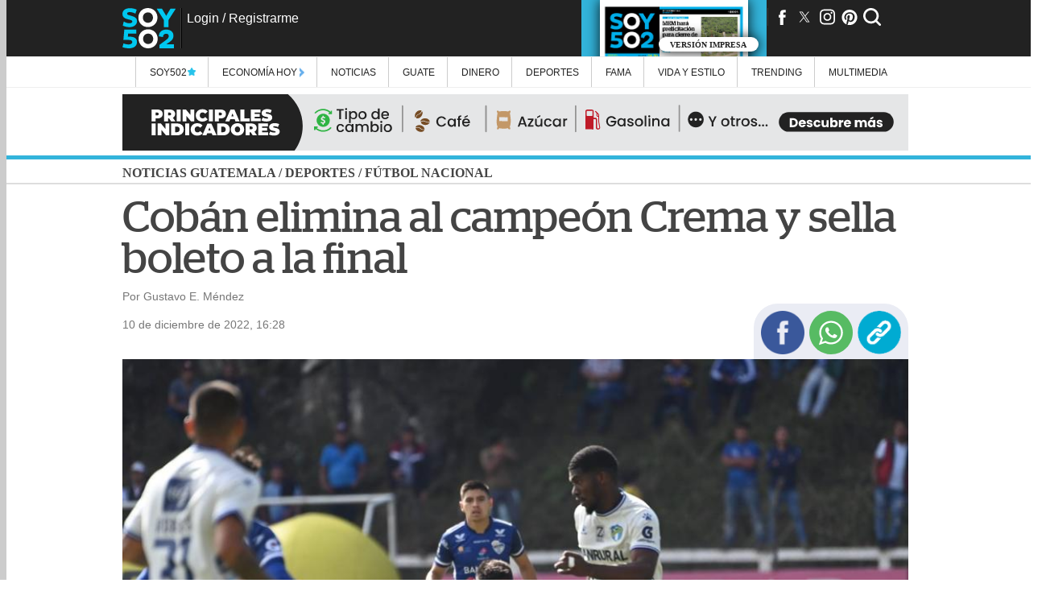

--- FILE ---
content_type: text/html; charset=UTF-8
request_url: https://www.soy502.com/common_files/php/related_links.php
body_size: 375
content:
<li><article><a class="enlace" href="https://www.soy502.com/articulo/allanan-vivienda-desaparicion-claudia-rivas-101026">Allanan vivienda por desaparición de Claudia Rivas, trabajadora municipal </a></article></li><li><article><a class="enlace" href="https://www.soy502.com/articulo/problemas-economicos-paulina-rubio-desalojada-casa-102004">Problemas económicos: Paulina Rubio es desalojada de su casa </a></article></li><li><article><a class="enlace" href="https://www.soy502.com/articulo/zacapa-evidencia-arqueologica-revela-ocupacion-antigua-huite-102000">Zacapa: Evidencia arqueológica revela ocupación antigua en Huité </a></article></li><li><article><a class="enlace" href="https://www.soy502.com/articulo/world-vision-llama-priorizar-ninez-ante-crisis-desnutricion-101999">La cruel realidad: Sequías, pobreza y el hambre que devora el crecimiento de niños </a></article></li><li><article><a class="enlace" href="https://www.soy502.com/articulo/actividad-generara-transito-este-miercoles-3-diciembre-101026-6">La actividad que generará tránsito este miércoles 3 de diciembre </a></article></li>

--- FILE ---
content_type: text/html; charset=UTF-8
request_url: https://www.soy502.com/common_files/php/most_popular.php?date=1764785258617
body_size: 528
content:

<div class="master-most">
    <div class="master-fields-popular">
        <div class="field-items">
		<div class="row"><a href="/articulo/actividad-generara-transito-este-miercoles-3-diciembre-101026-6"></a><img src="//www.soy502.com/sites/default/files/styles/mobile_full_node/public/2025/Dic/03/transito_afluencia_ciudad_de_guatemala.jpg" class="lazy" alt="La actividad que generar&aacute; tr&aacute;nsito este mi&eacute;rcoles 3 de diciembre"><p>La actividad que generará tránsito este miércoles 3 de diciembre</p><div class="mask"></div></div><div class="row"><a href="/articulo/imagenes-posteriores-al-multiple-accidente-ruta-al-pacifico-101026"></a><img src="//www.soy502.com/sites/default/files/styles/mobile_full_node/public/2025/Dic/03/portada.jpg" class="lazy" alt="Im&aacute;genes posteriores al m&uacute;ltiple accidente en ruta al pac&iacute;fico"><p>Imágenes posteriores al múltiple accidente en ruta al pacífico (videos)</p><div class="mask"></div></div><div class="row"><a href="/articulo/actividad-generara-transito-este-miercoles-3-diciembre-101026"></a><img src="//www.soy502.com/sites/default/files/styles/mobile_full_node/public/2025/Dic/03/transito_afluencia_ciudad_de_guatemala.jpg" class="lazy" alt="La actividad que generar&aacute; tr&aacute;nsito este mi&eacute;rcoles 3 de diciembre"><p>La actividad que generará tránsito este miércoles 3 de diciembre</p><div class="mask"></div></div><div class="row"><a href="/articulo/multiple-accidente-ruta-al-pacifico-deja-fallecido-101026"></a><img src="//www.soy502.com/sites/default/files/styles/mobile_full_node/public/2025/Dic/03/c2617eed-c11c-49c5-ab31-8993064d1adb.jpg" class="lazy" alt="M&uacute;ltiple accidente en ruta al Pac&iacute;fico deja un fallecido "><p>Múltiple accidente en ruta al Pacífico deja un fallecido y varios heridos</p><div class="mask"></div></div><div class="row"><a href="/articulo/temblor-sacude-parte-territorio-nacional-este-miercoles-101026-0"></a><img src="//www.soy502.com/sites/default/files/styles/mobile_full_node/public/2025/Dic/03/temblor_guatemala_temblor_jutiapa_sismo_jutiapa_temblor_insivumeh.jpg" class="lazy" alt="Temblor sacude parte del territorio nacional este mi&eacute;rcoles"><p>Temblor sacude parte del territorio nacional este miércoles</p><div class="mask"></div></div>        </div>
    </div>
</div>


--- FILE ---
content_type: text/html; charset=UTF-8
request_url: https://www.soy502.com/general/request.php
body_size: 189
content:

["articulo\/resultados-clasifican-cremas-liguilla-101994","articulo\/record-tico-estadio-cementos-progreso-19-duelos-101994","articulo\/definidos-calendario-cuartos-final-liga-nacional-2025-101994","articulo\/machillo-claves-alajuelense-final-guatemala-101994","articulo\/villatoro-obligaremos-alajuelense-salir-libreto-101994","articulo\/xelaju-vs-alajuelense-final-copa-centroamericana-2025-101994","articulo\/estos-son-fichajes-comunicaciones-esta-buscando-101995","articulo\/gran-estreno-guatemala-golea-bermuda-lidera-grupo-101995","articulo\/diciembre-sera-mes-muchos-cambios-comunicaciones-101995","articulo\/trofeo-copa-centroamericana-ya-esta-guatemala-101995"]

--- FILE ---
content_type: text/html; charset=UTF-8
request_url: https://www.soy502.com/general/request.php
body_size: 444
content:

{"popular":[{"url":"\/articulo\/actividad-generara-transito-este-miercoles-3-diciembre-101026-6","title":"La actividad que generar\u00e1 tr\u00e1nsito este mi\u00e9rcoles 3 de diciembre","ogtitle":"La actividad que generar\u00e1 tr\u00e1nsito este mi\u00e9rcoles 3 de diciembre","thumbnail":"\/\/www.soy502.com\/sites\/default\/files\/styles\/mobile_full_node\/public\/2025\/Dic\/03\/transito_afluencia_ciudad_de_guatemala.jpg","section":"Alertas","tid":"1448"},{"url":"\/articulo\/imagenes-posteriores-al-multiple-accidente-ruta-al-pacifico-101026","title":"Im\u00e1genes posteriores al m\u00faltiple accidente en ruta al pac\u00edfico","ogtitle":"Im\u00e1genes posteriores al m\u00faltiple accidente en ruta al pac\u00edfico (videos)","thumbnail":"\/\/www.soy502.com\/sites\/default\/files\/styles\/mobile_full_node\/public\/2025\/Dic\/03\/portada.jpg","section":"Alertas","tid":"1448"},{"url":"\/articulo\/actividad-generara-transito-este-miercoles-3-diciembre-101026","title":"La actividad que generar\u00e1 tr\u00e1nsito este mi\u00e9rcoles 3 de diciembre","ogtitle":"La actividad que generar\u00e1 tr\u00e1nsito este mi\u00e9rcoles 3 de diciembre","thumbnail":"\/\/www.soy502.com\/sites\/default\/files\/styles\/mobile_full_node\/public\/2025\/Dic\/03\/transito_afluencia_ciudad_de_guatemala.jpg","section":"Alertas","tid":"1448"},{"url":"\/articulo\/multiple-accidente-ruta-al-pacifico-deja-fallecido-101026","title":"M\u00faltiple accidente en ruta al Pac\u00edfico deja un fallecido ","ogtitle":"M\u00faltiple accidente en ruta al Pac\u00edfico deja un fallecido y varios heridos","thumbnail":"\/\/www.soy502.com\/sites\/default\/files\/styles\/mobile_full_node\/public\/2025\/Dic\/03\/c2617eed-c11c-49c5-ab31-8993064d1adb.jpg","section":"Alertas","tid":"1448"},{"url":"\/articulo\/temblor-sacude-parte-territorio-nacional-este-miercoles-101026-0","title":"Temblor sacude parte del territorio nacional este mi\u00e9rcoles","ogtitle":"Temblor sacude parte del territorio nacional este mi\u00e9rcoles","thumbnail":"\/\/www.soy502.com\/sites\/default\/files\/styles\/mobile_full_node\/public\/2025\/Dic\/03\/temblor_guatemala_temblor_jutiapa_sismo_jutiapa_temblor_insivumeh.jpg","section":"Alertas","tid":"1448"}]}

--- FILE ---
content_type: text/html; charset=UTF-8
request_url: https://www.soy502.com/common_files/php/rest.php?lastImpreso
body_size: 89
content:
[{"id":"1590","file_name":"\/sites\/default\/files\/impreso\/2025\/Dec\/1764741600.pdf","created":"1764741600","month":"diciembre","sMonth":"Dec","day":"03","year":"2025","thumbnail":"\/sites\/default\/files\/impreso\/2025\/Dec\/1764741600.jpg","thumbnail_mobile":"\/sites\/default\/files\/impreso\/2025\/Dec\/1764741600-mobile.jpg","supplement":"","shortUrl":"","bit_supp":"","url":"\/ver_impreso\/2025\/Dec\/1764741600"}]

--- FILE ---
content_type: text/html; charset=UTF-8
request_url: https://www.soy502.com/general/request.php
body_size: 492
content:

{"Secciones":[{"tid":"6","color":"#40B29D"},{"tid":"7","color":"#40B29D"},{"tid":"8","color":"#33B4DB"},{"tid":"11","color":"#FD8810"},{"tid":"15","color":"#1075e0"},{"tid":"33","color":"#540072"},{"tid":"35","color":"#540072"},{"tid":"42","color":"#1075e0"},{"tid":"44","color":"#EA1F27"},{"tid":"47","color":"#12446D"},{"tid":"97","color":"#40B29D"},{"tid":"101","color":"#33B4DB"},{"tid":"102","color":"#33B4DB"},{"tid":"103","color":"#33B4DB"},{"tid":"105","color":"#33B4DB"},{"tid":"106","color":"#33B4DB"},{"tid":"107","color":"#12446D"},{"tid":"108","color":"#12446D"},{"tid":"109","color":"#40B29D"},{"tid":"111","color":"#40B29D"},{"tid":"112","color":"#40B29D"},{"tid":"120","color":"#1075e0"},{"tid":"121","color":"#1075e0"},{"tid":"127","color":"#EA1F27"},{"tid":"128","color":"#EA1F27"},{"tid":"129","color":"#EA1F27"},{"tid":"150","color":"#3195CB"},{"tid":"237","color":"#fb4c1c"},{"tid":"318","color":"#01478C"},{"tid":"393","color":"#E7AE18"},{"tid":"446","color":"#40B29D"},{"tid":"766","color":"#008CBE"},{"tid":"857","color":"#333333"},{"tid":"998","color":"#1075e0"},{"tid":"999","color":"#1075e0"},{"tid":"1000","color":"#1075e0"},{"tid":"1034","color":"#006986"},{"tid":"1048","color":"#2c225e"},{"tid":"1049","color":"#245880"},{"tid":"1052","color":"#2c225e"},{"tid":"1053","color":"#2c225e"},{"tid":"1054","color":"#2c225e"},{"tid":"1055","color":"#2c225e"},{"tid":"1056","color":"#2c225e"},{"tid":"1057","color":"#2c225e"},{"tid":"1058","color":"#2c225e"},{"tid":"1059","color":"#245880"},{"tid":"1060","color":"#245880"},{"tid":"1061","color":"#245880"},{"tid":"1062","color":"#245880"},{"tid":"1063","color":"#245880"},{"tid":"1064","color":"#245880"},{"tid":"1065","color":"#245880"},{"tid":"1066","color":"#245880"},{"tid":"1106","color":"#245880"},{"tid":"1107","color":"#2c225e"},{"tid":"1108","color":"#2c225e"},{"tid":"1334","color":"#33B4DB"},{"tid":"1445","color":"#33B4DB"},{"tid":"1446","color":"#33B4DB"},{"tid":"1447","color":"#33B4DB"},{"tid":"1448","color":"#33B4DB"},{"tid":"1449","color":"#68696a"},{"tid":"1450","color":"#68696a"},{"tid":"1451","color":"#68696a"},{"tid":"1452","color":"#68696a"},{"tid":"1453","color":"#68696a"},{"tid":"1454","color":"#68696a"},{"tid":"1455","color":"#68696a"},{"tid":"1456","color":"#12446D"},{"tid":"1457","color":"#12446D"},{"tid":"1458","color":"#12446D"},{"tid":"1459","color":"#12446D"},{"tid":"1460","color":"#40B29D"},{"tid":"1461","color":"#40B29D"},{"tid":"1462","color":"#40B29D"},{"tid":"1463","color":"#40B29D"},{"tid":"1464","color":"#EA1F27"},{"tid":"1465","color":"#EA1F27"},{"tid":"1466","color":"#EA1F27"},{"tid":"1467","color":"#FD8810"},{"tid":"1468","color":"#FD8810"},{"tid":"1469","color":"#FD8810"},{"tid":"1470","color":"#FD8810"},{"tid":"1471","color":"#FD8810"},{"tid":"1472","color":"#FD8810"},{"tid":"1473","color":"#1075e0"},{"tid":"1474","color":"#1075e0"},{"tid":"1475","color":"#1075e0"},{"tid":"1532","color":"#2c225e"},{"tid":"1533","color":"#2c225e"},{"tid":"1534","color":"#2c225e"},{"tid":"1535","color":"#2c225e"},{"tid":"1536","color":"#2c225e"},{"tid":"1538","color":"#2c225e"},{"tid":"1539","color":"#2c225e"},{"tid":"1575","color":"#2c225e"},{"tid":"1605","color":"#C48A50"},{"tid":"1705","color":"#2c225e"},{"tid":"1706","color":"#2c225e"},{"tid":"1707","color":"#2c225e"},{"tid":"1708","color":"#2c225e"},{"tid":"1709","color":"#2c225e"},{"tid":"1710","color":"#2c225e"},{"tid":"1711","color":"#2c225e"},{"tid":"1712","color":"#2c225e"},{"tid":"1713","color":"#2c225e"},{"tid":"1729","color":"#2c225e"},{"tid":"1762","color":"#223174"},{"tid":"1763","color":"#223174"},{"tid":"1764","color":"#223174"},{"tid":"1765","color":"#223174"},{"tid":"1766","color":"#223174"},{"tid":"1767","color":"#223174"},{"tid":"1768","color":"#223174"},{"tid":"1769","color":"#223174"},{"tid":"1770","color":"#223174"},{"tid":"1771","color":"#223174"},{"tid":"1772","color":"#223174"},{"tid":"1773","color":"#223174"},{"tid":"1774","color":"#223174"},{"tid":"1775","color":"#223174"},{"tid":"1776","color":"#223174"},{"tid":"1777","color":"#223174"},{"tid":"1778","color":"#223174"},{"tid":"1779","color":"#223174"},{"tid":"1781","color":"#223174"},{"tid":"1782","color":"#223174"},{"tid":"1824","color":"#223174"},{"tid":"1883","color":"#143cdb"},{"tid":"1884","color":"#143cdb"},{"tid":"1885","color":"#143cdb"},{"tid":"1886","color":"#143cdb"},{"tid":"1887","color":"#143cdb"},{"tid":"1888","color":"#143cdb"},{"tid":"1889","color":"#143cdb"},{"tid":"1890","color":"#143cdb"},{"tid":"1891","color":"#143cdb"},{"tid":"1892","color":"#d32121"},{"tid":"1894","color":"#d32121"},{"tid":"1895","color":"#d32121"},{"tid":"1896","color":"#d32121"},{"tid":"1897","color":"#d32121"},{"tid":"1898","color":"#d32121"},{"tid":"1899","color":"#d32121"},{"tid":"1900","color":"#d32121"},{"tid":"1901","color":"#d32121"},{"tid":"1954","color":"#12446D"}]}

--- FILE ---
content_type: text/html; charset=UTF-8
request_url: https://www.soy502.com/general/request.php?url=articulo/record-tico-estadio-cementos-progreso-19-duelos-101994
body_size: 3912
content:

{"articulo":[{"title":"R\u00e9cord tico en el Estadio Cementos Progreso (19 duelos)","ogtitle":"De Saprissa a La Liga: As\u00ed es el r\u00e9cord costarricense en el Cementos Progreso","nid":"524068","por":"Con informaci\u00f3n de","date":"1764731309","dateHuman":"02 de diciembre de 2025, 21:08","body":"&lt;h2&gt;Convertido en un fort&iacute;n para Xelaj&uacute;, en esta Copa Centroamericana 2025, el estadio Cementos Progreso tambi&eacute;n tiene historia para los equipos y hasta para la Selecci&oacute;n de Costa Rica, esta &uacute;ltima protagonista de la inauguraci&oacute;n all&aacute; por 1991 en un duelo contra Municipal.&lt;\/h2&gt;&lt;h3&gt;LEE TAMBI&Eacute;N:&amp;nbsp;&lt;a href=\"https:\/\/www.soy502.com\/articulo\/machillo-claves-alajuelense-final-guatemala-101994\" target=\"_blank\"&gt;\"Vamos a molestar desde el arranque\": Machillo revela su plan contra Xelaj&uacute;&lt;\/a&gt;&lt;\/h3&gt;&lt;p&gt;Hablando solo en el &aacute;mbito de los clubes, Saprissa, Alajuelense y Herediano jugado 19 partidos en ese escenario, ya sea para visitar a rivales de Guatemala (Comunicaciones, Municipal y Aurora), o utiliz&aacute;ndolo como casa para medirse ah&iacute; con el Olimpia y FAS como alguna vez lo hizo la S.&lt;\/p&gt;&lt;p&gt;No le ha ido tan mal a los representativos costarricenses cuando han disputado partidos en la zona 6, porque han sacado 5 victorias, contra 8 empates y 6 derrotas. Adem&aacute;s, en el recuento de anotaciones hay una paridad de 26 dianas anotadas y la misma cantidad permitidas.&lt;\/p&gt;&lt;p&gt;&lt;figure class=\"inline-code\"&gt;&lt;iframe src=\"https:\/\/www.facebook.com\/plugins\/post.php?href=https%3A%2F%2Fwww.facebook.com%2Fpermalink.php%3Fstory_fbid%3Dpfbid0gJLyZ5JHgfnMieEXvUMZzdn97diNijFXikivnU71iEjByPWtnv2hPxDvPpTSX81Ml%26id%3D100076095883089&amp;show_text=true&amp;width=500\" width=\"500\" height=\"773\" style=\"border:none;overflow:hidden\" scrolling=\"no\" frameborder=\"0\" allowfullscreen=\"true\" allow=\"autoplay; clipboard-write; encrypted-media; picture-in-picture; web-share\"&gt;&lt;\/iframe&gt;&lt;\/figure&gt;&lt;\/p&gt;&lt;p&gt;Enfoc&aacute;ndonos en los manudos, han solventado 6 duelos en esta instalaci&oacute;n contra oponentes guatemaltecos, con un saldo de 2 victorias, 3 empates y solamente una derrota, la cual fue en 1996, en un amistoso contra Comunicaciones, al que bati&oacute; en su m&aacute;s reciente visita, en 2024 por el actual torneo.&lt;\/p&gt;&lt;p&gt;La final de la Copa Centroamericana 2025 entre chivos y liguistas en el estadio cementero podr&iacute;a marcar que la situaci&oacute;n se empareje para nuestro lado o bien de que los costarricenses ampl&iacute;en sus cifras a 3 victorias contra solamente una de los guatemaltecos.&lt;\/p&gt;&lt;p&gt;&lt;figure class=\"inline-code\"&gt;&lt;a onclick=\"s02_click();\" href=\"https:\/\/whatsapp.com\/channel\/0029VaFXu5ALikgE7MspuF17\" target=\"_blank\"&gt;\r\n    &lt;img src=\"https:\/\/www.soy502.com\/sites\/default\/files\/multimedia\/2024\/Jul\/banner_soy502_1720805278_0.gif\" style=\"display: block;width: 100%;max-width: 336px;margin: 0 auto;\" width=\"100%\"&gt;\r\n&lt;\/a&gt;\r\n\r\n&lt;script&gt;\r\n    function s02_click() {\r\n        let device = detect_device();\r\n        gtag(\"event\", \"s02_click\", {\r\n            s02_content_type: \"articulo\",\r\n            s02_content_category: \"undefined\",\r\n            s02_platform: device,\r\n            s02_label: \"whatsapp channel\"\r\n        });\r\n    }\r\n\r\n    function detect_device() {\r\n        if (navigator.userAgent.match(\/Android\/i)\r\n            || navigator.userAgent.match(\/webOS\/i)\r\n            || navigator.userAgent.match(\/iPhone\/i)\r\n            || navigator.userAgent.match(\/iPad\/i)\r\n            || navigator.userAgent.match(\/iPod\/i)\r\n            || navigator.userAgent.match(\/BlackBerry\/i)\r\n            || navigator.userAgent.match(\/Windows Phone\/i)) {\r\n            return \"mobile\";\r\n        } else {\r\n            return \"desktop\";\r\n        }\r\n    }\r\n&lt;\/script&gt;&lt;\/figure&gt;&lt;\/p&gt;","summary":"","special_article":false,"bodyAMP":"&lt;h2&gt;Convertido en un fort&iacute;n para Xelaj&uacute;, en esta Copa Centroamericana 2025, el estadio Cementos Progreso tambi&eacute;n tiene historia para los equipos y hasta para la Selecci&oacute;n de Costa Rica, esta &uacute;ltima protagonista de la inauguraci&oacute;n all&aacute; por 1991 en un duelo contra Municipal.&lt;\/h2&gt;&lt;h3&gt;LEE TAMBI&Eacute;N:&amp;nbsp;&lt;a href=\"https:\/\/www.soy502.com\/articulo\/machillo-claves-alajuelense-final-guatemala-101994\" target=\"_blank\"&gt;\"Vamos a molestar desde el arranque\": Machillo revela su plan contra Xelaj&uacute;&lt;\/a&gt;&lt;\/h3&gt;&lt;p&gt;Hablando solo en el &aacute;mbito de los clubes, Saprissa, Alajuelense y Herediano jugado 19 partidos en ese escenario, ya sea para visitar a rivales de Guatemala (Comunicaciones, Municipal y Aurora), o utiliz&aacute;ndolo como casa para medirse ah&iacute; con el Olimpia y FAS como alguna vez lo hizo la S.&lt;\/p&gt;&lt;p&gt;No le ha ido tan mal a los representativos costarricenses cuando han disputado partidos en la zona 6, porque han sacado 5 victorias, contra 8 empates y 6 derrotas. Adem&aacute;s, en el recuento de anotaciones hay una paridad de 26 dianas anotadas y la misma cantidad permitidas.&lt;\/p&gt;&lt;p&gt;&lt;div class=\"inline-code\"&gt;&lt;amp-facebook width=\"486\" height=\"657\" layout=\"responsive\" data-href=\"https:\/\/www.facebook.com\/plugins\/post.php?href=https%3A%2F%2Fwww.facebook.com%2Fpermalink.php%3Fstory_fbid%3Dpfbid0gJLyZ5JHgfnMieEXvUMZzdn97diNijFXikivnU71iEjByPWtnv2hPxDvPpTSX81Ml%26id%3D100076095883089&amp;show_text=true&amp;width=500\"&gt;&lt;\/amp-facebook&gt;&lt;\/div&gt;&lt;\/p&gt;&lt;p&gt;Enfoc&aacute;ndonos en los manudos, han solventado 6 duelos en esta instalaci&oacute;n contra oponentes guatemaltecos, con un saldo de 2 victorias, 3 empates y solamente una derrota, la cual fue en 1996, en un amistoso contra Comunicaciones, al que bati&oacute; en su m&aacute;s reciente visita, en 2024 por el actual torneo.&lt;\/p&gt;&lt;p&gt;La final de la Copa Centroamericana 2025 entre chivos y liguistas en el estadio cementero podr&iacute;a marcar que la situaci&oacute;n se empareje para nuestro lado o bien de que los costarricenses ampl&iacute;en sus cifras a 3 victorias contra solamente una de los guatemaltecos.&lt;\/p&gt;&lt;p&gt;&lt;div class=\"inline-code\"&gt;&lt;a onclick=\"s02_click();\" href=\"https:\/\/whatsapp.com\/channel\/0029VaFXu5ALikgE7MspuF17\" target=\"_blank\"&gt;\r\n    &lt;div class=\"image-container\"&gt;&lt;amp-img alt=\"\" src=\"https:\/\/www.soy502.com\/sites\/default\/files\/multimedia\/2024\/Jul\/banner_soy502_1720805278_0.gif\" layout=\"fill\" width=\"500\" height=\"300\" class=\"contain\"&gt;&lt;noscript&gt;&lt;img src=\"https:\/\/www.soy502.com\/sites\/default\/files\/multimedia\/2024\/Jul\/banner_soy502_1720805278_0.gif\" width=\"500\" height=\"300\"\/&gt;&lt;\/noscript&gt;&lt;\/amp-img&gt;&lt;\/div&gt;\r\n&lt;\/a&gt;\r\n\r\n&lt;script&gt;\r\n    function s02_click() {\r\n        let device = detect_device();\r\n        gtag(\"event\", \"s02_click\", {\r\n            s02_content_type: \"articulo\",\r\n            s02_content_category: \"undefined\",\r\n            s02_platform: device,\r\n            s02_label: \"whatsapp channel\"\r\n        });\r\n    }\r\n\r\n    function detect_device() {\r\n        if (navigator.userAgent.match(\/Android\/i)\r\n            || navigator.userAgent.match(\/webOS\/i)\r\n            || navigator.userAgent.match(\/iPhone\/i)\r\n            || navigator.userAgent.match(\/iPad\/i)\r\n            || navigator.userAgent.match(\/iPod\/i)\r\n            || navigator.userAgent.match(\/BlackBerry\/i)\r\n            || navigator.userAgent.match(\/Windows Phone\/i)) {\r\n            return \"mobile\";\r\n        } else {\r\n            return \"desktop\";\r\n        }\r\n    }\r\n&lt;\/script&gt;&lt;\/div&gt;&lt;\/p&gt;","scriptsAMP":{"facebook":true},"keywords":"Alajuelense, Cementos Progreso, estad\u00edsticas","topic":null,"url_topic":null,"description":"Convertido en un fort&iacute;n para Xelaj&uacute;, en esta Copa Centroamericana 2025, el estadio Cementos Progreso tambi&eacute;n tiene historia para los equipos y hasta para la Selecci&oacute;n de Costa Rica, esta &uacute;ltima protagonista de la inauguraci&oacute;n all&aacute; por 1991 en un","tax":"F\u00fatbol nacional","theme":null,"tid":"112","section_name":"F\u00fatbol nacional","section_alias":"seccion\/deportes\/futbol-nacional","section_parent_name":"Deportes","section_parent_alias":"seccion\/deportes","url":"articulo\/record-tico-estadio-cementos-progreso-19-duelos-101994","author":"Soy 502","patrocinador":null,"file":"\/\/www.soy502.com\/sites\/default\/files\/styles\/mobile_full_node\/public\/2025\/Dic\/02\/deportes_foto_soyqui_1.png","fileDesktop":"\/\/www.soy502.com\/sites\/default\/files\/styles\/full_node\/public\/2025\/Dic\/02\/deportes_foto_soyqui_1.png","titleE":"Final Centroamericana: La incre\u00edble estad\u00edstica que favorece a Alajuelense en Cementos Progreso.","type":"photo","thumbnail":"\/\/www.soy502.com\/sites\/default\/files\/styles\/thumbnail\/public\/2025\/Dic\/02\/deportes_foto_soyqui_1.png","rel":[],"ads":{"section_box_main":" &lt;script&gt;\r\n   window.googletag = window.googletag || {cmd: []};\r\n   googletag.cmd.push(function() {\r\n    googletag.defineSlot('\/82890815\/Desktop_Box_Top_F&uacute;tbol_Nacional', [[300, 250], [336, 280]], 'div-gpt-ad-1548356928373-0').addService(googletag.pubads());\r\n   \/\/ googletag.pubads().enableSingleRequest();\r\n    googletag.enableServices();\r\n  },\r\nfunction() {\r\n   googletag.pubads().addEventListener('slotRenderEnded', function(event) {\r\n     var slot = event.slot;\r\n     if (!event.isEmpty &amp;&amp; event.size &amp;&amp; (slot.getAdUnitPath().includes(\"Desktop_Box_Top_\") || slot.getAdUnitPath().includes(\"Desktop_Box_Middle_\") || slot.getAdUnitPath().includes(\"Desktop_Halfpage_\"))) {\r\n        document.getElementById(slot.getSlotElementId()).style.maxWidth = event.size[0] ? event.size[0] + \"px\" : \"336px\";    \r\n        if (event.size[0] == 300 &amp;&amp; (slot.getAdUnitPath().includes(\"Desktop_Box_Top_\") || slot.getAdUnitPath().includes(\"Desktop_Box_Middle_\"))) {\r\n          document.getElementById(slot.getSlotElementId()).style.margin = \"15px auto\";\r\n        }\r\n     }\r\n    if (!event.isEmpty &amp;&amp; event.size &amp;&amp; (slot.getAdUnitPath().includes(\"Desktop_Leaderboard_\") || slot.getAdUnitPath().includes(\"Desktop_Interstitial_\"))) {\r\n          document.getElementById(slot.getSlotElementId()).style.maxWidth = event.size[0] ? event.size[0] + \"px\" : \"940px\";\r\n          if(!slot.getSlotElementId().includes(\"-auto-gen\")){\r\n                document.getElementById(slot.getSlotElementId()).style.height = event.size[1] ? event.size[1] + \"px\" : \"70px\";\r\n          } \r\n          document.getElementById(slot.getSlotElementId()).parentNode.style.maxWidth = event.size[0] ? event.size[0] + \"px\" : \"940px\";\r\n          document.getElementById(slot.getSlotElementId()).parentNode.style.height = event.size[1] ? event.size[1] + \"px\" : \"70px\";                \r\n      }\r\n      if (!event.isEmpty &amp;&amp; event.size &amp;&amp; slot.getAdUnitPath().includes(\"Desktop_Interstitial_\")) {            \r\n                window.parent.document.getElementById(\"close-ad\").style.display = \"block\";  \r\n      }\r\n      if (!event.isEmpty &amp;&amp; (slot.getAdUnitPath().includes(\"Desktop_Leaderboard_\"))) {\r\n          document.getElementById(slot.getSlotElementId()).parentNode.style.margin = \"6px auto\";\r\n      }\r\n   });\r\n }\r\n);\r\n&lt;\/script&gt;\r\n\r\n&lt;!-- \/82890815\/Desktop_Box_Top_F&uacute;tbol_Nacional --&gt;\r\n&lt;div id='div-gpt-ad-1548356928373-0' style='max-width:336px;min-height: 280px;'&gt;\r\n&lt;script&gt;\r\ngoogletag.cmd.push(function() { googletag.display('div-gpt-ad-1548356928373-0'); });\r\n&lt;\/script&gt;\r\n&lt;\/div&gt;","leaderbord_bottom":" &lt;script&gt;\r\n  window.googletag = window.googletag || {cmd: []};\r\n   googletag.cmd.push(function() {\r\n    googletag.defineSlot('\/82890815\/Desktop_Interstitial_F&uacute;tbol_Nacional', [[940, 70], [970, 90], [728, 90]], 'div-gpt-ad-1548357064582-0').addService(googletag.pubads());\r\n  \/\/  googletag.pubads().enableSingleRequest();\r\n    googletag.enableServices();\r\n  });\r\n&lt;\/script&gt;\r\n\r\n&lt;!-- \/82890815\/Desktop_Interstitial_F&uacute;tbol_Nacional --&gt;\r\n&lt;div id='div-gpt-ad-1548357064582-0' style='max-width:940px;'&gt;\r\n&lt;script&gt;\r\ngoogletag.cmd.push(function() { googletag.display('div-gpt-ad-1548357064582-0'); });\r\n&lt;\/script&gt;\r\n&lt;\/div&gt;","side_right":" &lt;script&gt;\r\n   window.googletag = window.googletag || {cmd: []};\r\n   googletag.cmd.push(function() {\r\n    googletag.defineSlot('\/82890815\/Desktop_Side_Right_F&uacute;tbol_Nacional', [160, 600], 'div-gpt-ad-1548357214038-0').addService(googletag.pubads());\r\n   \/\/ googletag.pubads().enableSingleRequest();\r\n    googletag.enableServices();\r\n  });\r\n&lt;\/script&gt;\r\n\r\n&lt;!-- \/82890815\/Desktop_Side_Right_F&uacute;tbol_Nacional --&gt;\r\n&lt;div id='div-gpt-ad-1548357214038-0' style='height:600px; width:160px;'&gt;\r\n&lt;script&gt;\r\ngoogletag.cmd.push(function() { googletag.display('div-gpt-ad-1548357214038-0'); });\r\n&lt;\/script&gt;\r\n&lt;\/div&gt;","side_left":" &lt;script&gt;\r\n  window.googletag = window.googletag || {cmd: []};\r\n   googletag.cmd.push(function() {\r\n    googletag.defineSlot('\/82890815\/Desktop_Side_Left_F&uacute;tbol_Nacional', [160, 600], 'div-gpt-ad-1548357257391-0').addService(googletag.pubads());\r\n   \/\/ googletag.pubads().enableSingleRequest();\r\n    googletag.enableServices();\r\n  });\r\n&lt;\/script&gt;\r\n\r\n&lt;!-- \/82890815\/Desktop_Side_Left_F&uacute;tbol_Nacional --&gt;\r\n&lt;div id='div-gpt-ad-1548357257391-0' style='height:600px; width:160px;'&gt;\r\n&lt;script&gt;\r\ngoogletag.cmd.push(function() { googletag.display('div-gpt-ad-1548357257391-0'); });\r\n&lt;\/script&gt;\r\n&lt;\/div&gt;","articulo_box_sidebar":" &lt;script&gt;\r\n  window.googletag = window.googletag || {cmd: []};\r\n   googletag.cmd.push(function() {\r\n    googletag.defineSlot('\/82890815\/Desktop_Halfpage_F&uacute;tbol_Nacional', [[300, 600], [336, 600]], 'div-gpt-ad-1548357321309-0').addService(googletag.pubads());\r\n   \/\/ googletag.pubads().enableSingleRequest();\r\n    googletag.enableServices();\r\n  });\r\n&lt;\/script&gt;\r\n\r\n&lt;!-- \/82890815\/Desktop_Halfpage_F&uacute;tbol_Nacional --&gt;\r\n&lt;div id='div-gpt-ad-1548357321309-0' style='height:600px; max-width:336px;'&gt;\r\n&lt;script&gt;\r\ngoogletag.cmd.push(function() { googletag.display('div-gpt-ad-1548357321309-0'); });\r\n&lt;\/script&gt;\r\n&lt;\/div&gt;","uno_por_uno":" &lt;script&gt; window.googletag = window.googletag || {cmd: []};\r\n   googletag.cmd.push(function() {\r\n     googletag.defineSlot('\/82890815\/Desktop_Pixel_F&uacute;tbol_Nacional', [1, 1], 'div-gpt-ad-1548357436188-0').addService(googletag.pubads());\r\n   \/\/  googletag.pubads().enableSingleRequest();\r\n     googletag.enableServices();\r\n   });\r\n &lt;\/script&gt;\r\n \r\n &lt;!-- \/82890815\/Desktop_Pixel_F&uacute;tbol_Nacional --&gt;\r\n &lt;div id='div-gpt-ad-1548357436188-0' style='height:1px; width:1px;'&gt;\r\n &lt;script&gt;\r\n googletag.cmd.push(function() { googletag.display('div-gpt-ad-1548357436188-0'); });\r\n &lt;\/script&gt;\r\n &lt;\/div&gt;","top_box_movil":"&lt;script&gt;\r\n window.googletag = window.googletag || {cmd: []};\r\n googletag.cmd.push(\r\n   function() {\r\n     googletag.defineSlot('\/82890815\/Mobile_Box_Top_F&uacute;tbol_Nacional', [[336, 280], [250, 250], [300, 100], [300, 600], [300, 250], [200, 200], [320, 480], [336, 480]], 'div-gpt-ad-1603831616262-0').addService(googletag.pubads());\r\n     \/\/googletag.pubads().enableSingleRequest();\r\n     googletag.enableServices();\r\n   },\r\n   function() {\r\n     googletag.pubads().addEventListener('slotRenderEnded', function(event) {\r\n       var slot = event.slot;\r\n       if (!event.isEmpty &amp;&amp; event.size &amp;&amp; (slot.getAdUnitPath().includes(\"Mobile_Box_Top_\") || slot.getAdUnitPath().includes(\"Mobile_Box_Middle_\"))) {\r\n\r\n         document.getElementById(slot.getSlotElementId()).parentNode.style.maxWidth = event.size[0] ? event.size[0] + \"px\" : \"336px\";\r\n        if(document.getElementById(slot.getSlotElementId()).parentNode.className == \"row-ads\"){\r\n          document.getElementById(slot.getSlotElementId()).parentNode.parentNode.style.maxWidth = event.size[0] ? event.size[0] + \"px\" : \"336px\";\r\n        }\r\n        \r\n         document.getElementById(slot.getSlotElementId()).style.maxWidth = event.size[0] ? event.size[0] + \"px\" : \"336px\";         \r\n       }\r\n       if (!event.isEmpty &amp;&amp; event.size &amp;&amp; slot.getAdUnitPath().includes(\"Mobile_Box_Top_\")) {\r\n              var container_0_txt = document.createElement('div');\r\n              container_0_txt.className = 'ads-txt';\r\n              container_0_txt.append('Publicidad');\r\n              var slot_d = document.getElementById(slot.getSlotElementId());\r\n              slot_d.parentNode.insertBefore(container_0_txt, slot_d);\r\n        }\r\n      if(!event.isEmpty &amp;&amp; event.size &amp;&amp; (slot.getAdUnitPath().includes(\"Mobile_Leaderbord_\"))){\r\n            if(!slot.getSlotElementId().includes(\"-auto-gen\")){\r\n            document.getElementById(slot.getSlotElementId()).style.height = event.size[1] ? event.size[1] + \"px\" : \"50px\";\r\n          } \r\n            document.getElementById(slot.getSlotElementId()).parentNode.style.height = event.size[1] ? event.size[1] + \"px\" : \"50px\";  \r\n         }\r\n         if (!event.isEmpty &amp;&amp; (slot.getAdUnitPath().includes(\"Mobile_Leaderbord_\"))) {\r\n            document.getElementById(slot.getSlotElementId()).parentNode.style.padding = \"6px 0\";\r\n         }\r\n         if(!event.isEmpty &amp;&amp; event.size &amp;&amp; (slot.getAdUnitPath().includes(\"Mobile_Interstitial_\"))){\r\n            document.getElementById(slot.getSlotElementId()).style.maxWidth = event.size[0] ? event.size[0] + \"px\" : \"320px\";\r\n            document.getElementById(slot.getSlotElementId()).parentNode.style.margin = \"0 auto\";\r\n            document.getElementById(slot.getSlotElementId()).parentNode.style.maxWidth = event.size[0] ? event.size[0] + \"px\" : \"320px\";  \r\n            window.parent.document.getElementById(\"close-ad\").style.display = \"block\"; \r\n         }\r\n     });\r\n   }\r\n  );\r\n&lt;\/script&gt;\r\n\r\n\r\n&lt;!-- \/82890815\/Mobile_Box_Top_F&uacute;tbol_Nacional --&gt;\r\n&lt;div id='div-gpt-ad-1603831616262-0' style=\"max-width:336px; min-height: 280px;\"&gt;\r\n &lt;script&gt;\r\n   googletag.cmd.push(function() { googletag.display('div-gpt-ad-1603831616262-0'); });\r\n &lt;\/script&gt;\r\n&lt;\/div&gt;","mobile_ad":" &lt;script&gt;\r\n  window.googletag = window.googletag || {cmd: []};\r\n  googletag.cmd.push(function() {\r\n    googletag.defineSlot('\/82890815\/Mobile_Interstitial_F&uacute;tbol_Nacional', [[320, 50], [320, 100], [300, 100]], 'div-gpt-ad-1548787580543-0').addService(googletag.pubads());\r\n    \/\/googletag.pubads().enableSingleRequest();\r\n    googletag.enableServices();\r\n  });\r\n&lt;\/script&gt;\r\n\r\n&lt;!-- \/82890815\/Mobile_Interstitial_F&uacute;tbol_Nacional --&gt;\r\n&lt;div id='div-gpt-ad-1548787580543-0'&gt;\r\n&lt;script&gt;\r\ngoogletag.cmd.push(function() { googletag.display('div-gpt-ad-1548787580543-0'); });\r\n&lt;\/script&gt;\r\n&lt;\/div&gt;","mobile_uno_por_uno":" &lt;script&gt; window.googletag = window.googletag || {cmd: []};\r\n   googletag.cmd.push(function() {\r\n     googletag.defineSlot('\/82890815\/Mobile_Pixel_F&uacute;tbol_Nacional', [1, 1], 'div-gpt-ad-1548787610227-0').addService(googletag.pubads());\r\n     \/\/googletag.pubads().enableSingleRequest();\r\n     googletag.enableServices();\r\n   });\r\n &lt;\/script&gt;\r\n \r\n &lt;!-- \/82890815\/Mobile_Pixel_F&uacute;tbol_Nacional --&gt;\r\n &lt;div id='div-gpt-ad-1548787610227-0' style='height:1px; width:1px;'&gt;\r\n &lt;script&gt;\r\n googletag.cmd.push(function() { googletag.display('div-gpt-ad-1548787610227-0'); });\r\n &lt;\/script&gt;\r\n &lt;\/div&gt;"},"adsTitles":{"section_box_main":"Desktop_Box_Top_F\u00fatbol_Nacional","leaderbord_bottom":"Desktop_Interstitial_F\u00fatbol_Nacional","side_right":"Desktop_Side_Right_F\u00fatbol_Nacional","side_left":"Desktop_Side_Left_F\u00fatbol_Nacional","articulo_box_sidebar":"Desktop_Halfpage_F\u00fatbol_Nacional","uno_por_uno":"Desktop_Pixel_F\u00fatbol_Nacional","top_box_movil":"Mobile_Box_Top_F\u00fatbol_Nacional","mobile_ad":"Mobile_Interstitial_F\u00fatbol_Nacional","mobile_uno_por_uno":"Mobile_Pixel_F\u00fatbol_Nacional"},"isContent":false}]}

--- FILE ---
content_type: text/html; charset=UTF-8
request_url: https://www.soy502.com/general/request.php?url=articulo/definidos-calendario-cuartos-final-liga-nacional-2025-101994
body_size: 4011
content:

{"articulo":[{"title":"Definidos: Calendario de Cuartos de Final Liga Nacional 2025","ogtitle":"\u00a1Es oficial! La Liga Nacional revela las fechas y horarios de los cuartos de final","nid":"524055","por":"Con informaci\u00f3n de","date":"1764726282","dateHuman":"02 de diciembre de 2025, 19:44","body":"&lt;h2&gt;La Liga Nacional, tras una reuni&oacute;n este martes por la tarde, determin&oacute; los d&iacute;as y horarios para las llaves de cuartos de final del torneo Apertura 2025. Para los duelos de ida habr&aacute; acci&oacute;n durante 3 d&iacute;as.&lt;\/h2&gt;&lt;h3&gt;LEE TAMBI&Eacute;N:&amp;nbsp;&iexcl;&lt;a href=\"&iexcl;Noche%20de%20Luna!%20Xelaj&uacute;%20va%20por%20su%20primera%20gloria%20internacional\" target=\"_blank\"&gt;Noche de Luna! Xelaj&uacute; va por su primera gloria internacional&lt;\/a&gt;&lt;\/h3&gt;&lt;p&gt;El calendario tuvo que ser modificado debido a la participaci&oacute;n de Xelaj&uacute; en la final de la Copa Centroamericana 2025, cuya vuelta se juega este mi&eacute;rcoles y coincid&iacute;a con lo planeado originalmente.&lt;\/p&gt;&lt;p&gt;Las emociones se abrir&aacute;n en Jutiapa este s&aacute;bado, donde Mictl&aacute;n le har&aacute; los honores al ganador de la fase de clasificaci&oacute;n, Municipal (3:00 p. m.) y por la noche (8:00) Malacateco recibir&aacute; a Aurora.&lt;\/p&gt;&lt;p&gt;Achuapa y Mixco jugar&aacute;n el domingo (3:00 p. m.), mientras que el encuentro entre los chivos y Antigua se disputar&aacute; el lunes 8 de diciembre, en horario nocturno (8:00).&lt;\/p&gt;&lt;p&gt;&lt;figure class=\"inline-code\"&gt;&lt;iframe src=\"https:\/\/www.facebook.com\/plugins\/post.php?href=https%3A%2F%2Fwww.facebook.com%2Faurorafcof%2Fposts%2Fpfbid058JNmErFk3GgdBrYQFkCnhuZYdHL8VfMYEZuMR2pvJDfx4snM912M8H9Da9F2mh6l&amp;show_text=true&amp;width=500\" width=\"500\" height=\"653\" style=\"border:none;overflow:hidden\" scrolling=\"no\" frameborder=\"0\" allowfullscreen=\"true\" allow=\"autoplay; clipboard-write; encrypted-media; picture-in-picture; web-share\"&gt;&lt;\/iframe&gt;&lt;\/figure&gt;&lt;\/p&gt;&lt;p&gt;Los cuatro semifinalistas se conocer&aacute;n entre el mi&eacute;rcoles 10 y jueves 11 cuando se solventen los choques de vuelta. Ser&aacute;n dos partidos por d&iacute;a.&lt;\/p&gt;&lt;p&gt;Siguiendo el plan de partidos fin y mitad de semana, salvo la final, la siguiente ronda jugar&aacute; la ida entre 13 y 14 de diciembre y la vuelta entre el 17 y 18 de diciembre.&lt;\/p&gt;&lt;p&gt;Solo en la batalla decisiva por el t&iacute;tulo habr&aacute; semana larga, por lo que el primer asalto ser&aacute; el 20 o 21 de diciembre y el definitivo el 27 o 28 de diciembre. En estas &uacute;ltimas fechas conoceremos al campe&oacute;n.&lt;\/p&gt;&lt;p&gt;&lt;strong&gt;As&iacute; se jugar&aacute;:&lt;\/strong&gt;&lt;\/p&gt;&lt;p&gt;&lt;strong&gt;Ida&lt;br \/&gt;S&aacute;bado 6&lt;br \/&gt;&lt;\/strong&gt;Mictl&aacute;n - Municipal 3:00 p. m.&lt;br \/&gt;Malacateco - Aurora 7:00 p. m.&lt;\/p&gt;&lt;p&gt;&lt;strong&gt;Domingo 7&lt;\/strong&gt;&lt;br \/&gt;Achuapa - Mixco 3:00 p. m.&lt;\/p&gt;&lt;p&gt;&lt;strong&gt;Lunes 8&lt;\/strong&gt;&lt;br \/&gt;Xelaj&uacute; - Antigua 8:00 p. m.&lt;\/p&gt;&lt;p&gt;&lt;strong&gt;Vuelta&lt;\/strong&gt;&lt;br \/&gt;&lt;strong&gt;Mi&eacute;rcoles 10&lt;\/strong&gt;&lt;br \/&gt;Aurora - Malacateco 2:00 p. m.&lt;br \/&gt;Municipal - Mictl&aacute;n 8:00 p. m.&lt;\/p&gt;&lt;p&gt;&lt;strong&gt;Jueves 11&lt;\/strong&gt;&lt;br \/&gt;Mixco - Achuapa 3:00 p. m.&lt;br \/&gt;Antigua - Xelaj&uacute; 8:00 p. m.&lt;\/p&gt;&lt;p&gt;&lt;figure class=\"inline-code\"&gt;&lt;a onclick=\"s02_click();\" href=\"https:\/\/whatsapp.com\/channel\/0029VaFXu5ALikgE7MspuF17\" target=\"_blank\"&gt;\r\n    &lt;img src=\"https:\/\/www.soy502.com\/sites\/default\/files\/multimedia\/2024\/Jul\/banner_soy502_1720805278_0.gif\" style=\"display: block;width: 100%;max-width: 336px;margin: 0 auto;\" width=\"100%\"&gt;\r\n&lt;\/a&gt;\r\n\r\n&lt;script&gt;\r\n    function s02_click() {\r\n        let device = detect_device();\r\n        gtag(\"event\", \"s02_click\", {\r\n            s02_content_type: \"articulo\",\r\n            s02_content_category: \"undefined\",\r\n            s02_platform: device,\r\n            s02_label: \"whatsapp channel\"\r\n        });\r\n    }\r\n\r\n    function detect_device() {\r\n        if (navigator.userAgent.match(\/Android\/i)\r\n            || navigator.userAgent.match(\/webOS\/i)\r\n            || navigator.userAgent.match(\/iPhone\/i)\r\n            || navigator.userAgent.match(\/iPad\/i)\r\n            || navigator.userAgent.match(\/iPod\/i)\r\n            || navigator.userAgent.match(\/BlackBerry\/i)\r\n            || navigator.userAgent.match(\/Windows Phone\/i)) {\r\n            return \"mobile\";\r\n        } else {\r\n            return \"desktop\";\r\n        }\r\n    }\r\n&lt;\/script&gt;&lt;\/figure&gt;&lt;\/p&gt;&lt;p&gt;&lt;\/p&gt;","summary":"","special_article":false,"bodyAMP":"&lt;h2&gt;La Liga Nacional, tras una reuni&oacute;n este martes por la tarde, determin&oacute; los d&iacute;as y horarios para las llaves de cuartos de final del torneo Apertura 2025. Para los duelos de ida habr&aacute; acci&oacute;n durante 3 d&iacute;as.&lt;\/h2&gt;&lt;h3&gt;LEE TAMBI&Eacute;N:&amp;nbsp;&iexcl;&lt;a href=\"&iexcl;Noche%20de%20Luna!%20Xelaj&uacute;%20va%20por%20su%20primera%20gloria%20internacional\" target=\"_blank\"&gt;Noche de Luna! Xelaj&uacute; va por su primera gloria internacional&lt;\/a&gt;&lt;\/h3&gt;&lt;p&gt;El calendario tuvo que ser modificado debido a la participaci&oacute;n de Xelaj&uacute; en la final de la Copa Centroamericana 2025, cuya vuelta se juega este mi&eacute;rcoles y coincid&iacute;a con lo planeado originalmente.&lt;\/p&gt;&lt;p&gt;Las emociones se abrir&aacute;n en Jutiapa este s&aacute;bado, donde Mictl&aacute;n le har&aacute; los honores al ganador de la fase de clasificaci&oacute;n, Municipal (3:00 p. m.) y por la noche (8:00) Malacateco recibir&aacute; a Aurora.&lt;\/p&gt;&lt;p&gt;Achuapa y Mixco jugar&aacute;n el domingo (3:00 p. m.), mientras que el encuentro entre los chivos y Antigua se disputar&aacute; el lunes 8 de diciembre, en horario nocturno (8:00).&lt;\/p&gt;&lt;p&gt;&lt;div class=\"inline-code\"&gt;&lt;amp-facebook width=\"486\" height=\"657\" layout=\"responsive\" data-href=\"https:\/\/www.facebook.com\/plugins\/post.php?href=https%3A%2F%2Fwww.facebook.com%2Faurorafcof%2Fposts%2Fpfbid058JNmErFk3GgdBrYQFkCnhuZYdHL8VfMYEZuMR2pvJDfx4snM912M8H9Da9F2mh6l&amp;show_text=true&amp;width=500\"&gt;&lt;\/amp-facebook&gt;&lt;\/div&gt;&lt;\/p&gt;&lt;p&gt;Los cuatro semifinalistas se conocer&aacute;n entre el mi&eacute;rcoles 10 y jueves 11 cuando se solventen los choques de vuelta. Ser&aacute;n dos partidos por d&iacute;a.&lt;\/p&gt;&lt;p&gt;Siguiendo el plan de partidos fin y mitad de semana, salvo la final, la siguiente ronda jugar&aacute; la ida entre 13 y 14 de diciembre y la vuelta entre el 17 y 18 de diciembre.&lt;\/p&gt;&lt;p&gt;Solo en la batalla decisiva por el t&iacute;tulo habr&aacute; semana larga, por lo que el primer asalto ser&aacute; el 20 o 21 de diciembre y el definitivo el 27 o 28 de diciembre. En estas &uacute;ltimas fechas conoceremos al campe&oacute;n.&lt;\/p&gt;&lt;p&gt;&lt;strong&gt;As&iacute; se jugar&aacute;:&lt;\/strong&gt;&lt;\/p&gt;&lt;p&gt;&lt;strong&gt;Ida&lt;br \/&gt;S&aacute;bado 6&lt;br \/&gt;&lt;\/strong&gt;Mictl&aacute;n - Municipal 3:00 p. m.&lt;br \/&gt;Malacateco - Aurora 7:00 p. m.&lt;\/p&gt;&lt;p&gt;&lt;strong&gt;Domingo 7&lt;\/strong&gt;&lt;br \/&gt;Achuapa - Mixco 3:00 p. m.&lt;\/p&gt;&lt;p&gt;&lt;strong&gt;Lunes 8&lt;\/strong&gt;&lt;br \/&gt;Xelaj&uacute; - Antigua 8:00 p. m.&lt;\/p&gt;&lt;p&gt;&lt;strong&gt;Vuelta&lt;\/strong&gt;&lt;br \/&gt;&lt;strong&gt;Mi&eacute;rcoles 10&lt;\/strong&gt;&lt;br \/&gt;Aurora - Malacateco 2:00 p. m.&lt;br \/&gt;Municipal - Mictl&aacute;n 8:00 p. m.&lt;\/p&gt;&lt;p&gt;&lt;strong&gt;Jueves 11&lt;\/strong&gt;&lt;br \/&gt;Mixco - Achuapa 3:00 p. m.&lt;br \/&gt;Antigua - Xelaj&uacute; 8:00 p. m.&lt;\/p&gt;&lt;p&gt;&lt;div class=\"inline-code\"&gt;&lt;a onclick=\"s02_click();\" href=\"https:\/\/whatsapp.com\/channel\/0029VaFXu5ALikgE7MspuF17\" target=\"_blank\"&gt;\r\n    &lt;div class=\"image-container\"&gt;&lt;amp-img alt=\"\" src=\"https:\/\/www.soy502.com\/sites\/default\/files\/multimedia\/2024\/Jul\/banner_soy502_1720805278_0.gif\" layout=\"fill\" width=\"500\" height=\"300\" class=\"contain\"&gt;&lt;noscript&gt;&lt;img src=\"https:\/\/www.soy502.com\/sites\/default\/files\/multimedia\/2024\/Jul\/banner_soy502_1720805278_0.gif\" width=\"500\" height=\"300\"\/&gt;&lt;\/noscript&gt;&lt;\/amp-img&gt;&lt;\/div&gt;\r\n&lt;\/a&gt;\r\n\r\n&lt;script&gt;\r\n    function s02_click() {\r\n        let device = detect_device();\r\n        gtag(\"event\", \"s02_click\", {\r\n            s02_content_type: \"articulo\",\r\n            s02_content_category: \"undefined\",\r\n            s02_platform: device,\r\n            s02_label: \"whatsapp channel\"\r\n        });\r\n    }\r\n\r\n    function detect_device() {\r\n        if (navigator.userAgent.match(\/Android\/i)\r\n            || navigator.userAgent.match(\/webOS\/i)\r\n            || navigator.userAgent.match(\/iPhone\/i)\r\n            || navigator.userAgent.match(\/iPad\/i)\r\n            || navigator.userAgent.match(\/iPod\/i)\r\n            || navigator.userAgent.match(\/BlackBerry\/i)\r\n            || navigator.userAgent.match(\/Windows Phone\/i)) {\r\n            return \"mobile\";\r\n        } else {\r\n            return \"desktop\";\r\n        }\r\n    }\r\n&lt;\/script&gt;&lt;\/div&gt;&lt;\/p&gt;&lt;p&gt;&lt;\/p&gt;","scriptsAMP":{"facebook":true},"keywords":"Calendario Liga Nacional, Fechas y Horarios","topic":null,"url_topic":null,"description":"La Liga Nacional, tras una reuni&oacute;n este martes por la tarde, determin&oacute; los d&iacute;as y horarios para las llaves de cuartos de final del torneo Apertura 2025. Para los duelos de ida habr&aacute; acci&oacute;n durante 3 d&iacute;as.LEE TAMBI&Eacute;N:&amp;nbsp;&iexcl;Noche de Luna!","tax":"F\u00fatbol nacional","theme":null,"tid":"112","section_name":"F\u00fatbol nacional","section_alias":"seccion\/deportes\/futbol-nacional","section_parent_name":"Deportes","section_parent_alias":"seccion\/deportes","url":"articulo\/definidos-calendario-cuartos-final-liga-nacional-2025-101994","author":"Bryan Anton \/ Colaborador","patrocinador":null,"file":"\/\/www.soy502.com\/sites\/default\/files\/styles\/mobile_full_node\/public\/2025\/Dic\/02\/deportes_foto_soyqui.png","fileDesktop":"\/\/www.soy502.com\/sites\/default\/files\/styles\/full_node\/public\/2025\/Dic\/02\/deportes_foto_soyqui.png","titleE":"La copa de la Liga Guate Banrural se alzar\u00e1 el 27 o 28 de diciembre.","type":"photo","thumbnail":"\/\/www.soy502.com\/sites\/default\/files\/styles\/thumbnail\/public\/2025\/Dic\/02\/deportes_foto_soyqui.png","rel":[],"ads":{"section_box_main":" &lt;script&gt;\r\n   window.googletag = window.googletag || {cmd: []};\r\n   googletag.cmd.push(function() {\r\n    googletag.defineSlot('\/82890815\/Desktop_Box_Top_F&uacute;tbol_Nacional', [[300, 250], [336, 280]], 'div-gpt-ad-1548356928373-0').addService(googletag.pubads());\r\n   \/\/ googletag.pubads().enableSingleRequest();\r\n    googletag.enableServices();\r\n  },\r\nfunction() {\r\n   googletag.pubads().addEventListener('slotRenderEnded', function(event) {\r\n     var slot = event.slot;\r\n     if (!event.isEmpty &amp;&amp; event.size &amp;&amp; (slot.getAdUnitPath().includes(\"Desktop_Box_Top_\") || slot.getAdUnitPath().includes(\"Desktop_Box_Middle_\") || slot.getAdUnitPath().includes(\"Desktop_Halfpage_\"))) {\r\n        document.getElementById(slot.getSlotElementId()).style.maxWidth = event.size[0] ? event.size[0] + \"px\" : \"336px\";    \r\n        if (event.size[0] == 300 &amp;&amp; (slot.getAdUnitPath().includes(\"Desktop_Box_Top_\") || slot.getAdUnitPath().includes(\"Desktop_Box_Middle_\"))) {\r\n          document.getElementById(slot.getSlotElementId()).style.margin = \"15px auto\";\r\n        }\r\n     }\r\n    if (!event.isEmpty &amp;&amp; event.size &amp;&amp; (slot.getAdUnitPath().includes(\"Desktop_Leaderboard_\") || slot.getAdUnitPath().includes(\"Desktop_Interstitial_\"))) {\r\n          document.getElementById(slot.getSlotElementId()).style.maxWidth = event.size[0] ? event.size[0] + \"px\" : \"940px\";\r\n          if(!slot.getSlotElementId().includes(\"-auto-gen\")){\r\n                document.getElementById(slot.getSlotElementId()).style.height = event.size[1] ? event.size[1] + \"px\" : \"70px\";\r\n          } \r\n          document.getElementById(slot.getSlotElementId()).parentNode.style.maxWidth = event.size[0] ? event.size[0] + \"px\" : \"940px\";\r\n          document.getElementById(slot.getSlotElementId()).parentNode.style.height = event.size[1] ? event.size[1] + \"px\" : \"70px\";                \r\n      }\r\n      if (!event.isEmpty &amp;&amp; event.size &amp;&amp; slot.getAdUnitPath().includes(\"Desktop_Interstitial_\")) {            \r\n                window.parent.document.getElementById(\"close-ad\").style.display = \"block\";  \r\n      }\r\n      if (!event.isEmpty &amp;&amp; (slot.getAdUnitPath().includes(\"Desktop_Leaderboard_\"))) {\r\n          document.getElementById(slot.getSlotElementId()).parentNode.style.margin = \"6px auto\";\r\n      }\r\n   });\r\n }\r\n);\r\n&lt;\/script&gt;\r\n\r\n&lt;!-- \/82890815\/Desktop_Box_Top_F&uacute;tbol_Nacional --&gt;\r\n&lt;div id='div-gpt-ad-1548356928373-0' style='max-width:336px;min-height: 280px;'&gt;\r\n&lt;script&gt;\r\ngoogletag.cmd.push(function() { googletag.display('div-gpt-ad-1548356928373-0'); });\r\n&lt;\/script&gt;\r\n&lt;\/div&gt;","leaderbord_bottom":" &lt;script&gt;\r\n  window.googletag = window.googletag || {cmd: []};\r\n   googletag.cmd.push(function() {\r\n    googletag.defineSlot('\/82890815\/Desktop_Interstitial_F&uacute;tbol_Nacional', [[940, 70], [970, 90], [728, 90]], 'div-gpt-ad-1548357064582-0').addService(googletag.pubads());\r\n  \/\/  googletag.pubads().enableSingleRequest();\r\n    googletag.enableServices();\r\n  });\r\n&lt;\/script&gt;\r\n\r\n&lt;!-- \/82890815\/Desktop_Interstitial_F&uacute;tbol_Nacional --&gt;\r\n&lt;div id='div-gpt-ad-1548357064582-0' style='max-width:940px;'&gt;\r\n&lt;script&gt;\r\ngoogletag.cmd.push(function() { googletag.display('div-gpt-ad-1548357064582-0'); });\r\n&lt;\/script&gt;\r\n&lt;\/div&gt;","side_right":" &lt;script&gt;\r\n   window.googletag = window.googletag || {cmd: []};\r\n   googletag.cmd.push(function() {\r\n    googletag.defineSlot('\/82890815\/Desktop_Side_Right_F&uacute;tbol_Nacional', [160, 600], 'div-gpt-ad-1548357214038-0').addService(googletag.pubads());\r\n   \/\/ googletag.pubads().enableSingleRequest();\r\n    googletag.enableServices();\r\n  });\r\n&lt;\/script&gt;\r\n\r\n&lt;!-- \/82890815\/Desktop_Side_Right_F&uacute;tbol_Nacional --&gt;\r\n&lt;div id='div-gpt-ad-1548357214038-0' style='height:600px; width:160px;'&gt;\r\n&lt;script&gt;\r\ngoogletag.cmd.push(function() { googletag.display('div-gpt-ad-1548357214038-0'); });\r\n&lt;\/script&gt;\r\n&lt;\/div&gt;","side_left":" &lt;script&gt;\r\n  window.googletag = window.googletag || {cmd: []};\r\n   googletag.cmd.push(function() {\r\n    googletag.defineSlot('\/82890815\/Desktop_Side_Left_F&uacute;tbol_Nacional', [160, 600], 'div-gpt-ad-1548357257391-0').addService(googletag.pubads());\r\n   \/\/ googletag.pubads().enableSingleRequest();\r\n    googletag.enableServices();\r\n  });\r\n&lt;\/script&gt;\r\n\r\n&lt;!-- \/82890815\/Desktop_Side_Left_F&uacute;tbol_Nacional --&gt;\r\n&lt;div id='div-gpt-ad-1548357257391-0' style='height:600px; width:160px;'&gt;\r\n&lt;script&gt;\r\ngoogletag.cmd.push(function() { googletag.display('div-gpt-ad-1548357257391-0'); });\r\n&lt;\/script&gt;\r\n&lt;\/div&gt;","articulo_box_sidebar":" &lt;script&gt;\r\n  window.googletag = window.googletag || {cmd: []};\r\n   googletag.cmd.push(function() {\r\n    googletag.defineSlot('\/82890815\/Desktop_Halfpage_F&uacute;tbol_Nacional', [[300, 600], [336, 600]], 'div-gpt-ad-1548357321309-0').addService(googletag.pubads());\r\n   \/\/ googletag.pubads().enableSingleRequest();\r\n    googletag.enableServices();\r\n  });\r\n&lt;\/script&gt;\r\n\r\n&lt;!-- \/82890815\/Desktop_Halfpage_F&uacute;tbol_Nacional --&gt;\r\n&lt;div id='div-gpt-ad-1548357321309-0' style='height:600px; max-width:336px;'&gt;\r\n&lt;script&gt;\r\ngoogletag.cmd.push(function() { googletag.display('div-gpt-ad-1548357321309-0'); });\r\n&lt;\/script&gt;\r\n&lt;\/div&gt;","uno_por_uno":" &lt;script&gt; window.googletag = window.googletag || {cmd: []};\r\n   googletag.cmd.push(function() {\r\n     googletag.defineSlot('\/82890815\/Desktop_Pixel_F&uacute;tbol_Nacional', [1, 1], 'div-gpt-ad-1548357436188-0').addService(googletag.pubads());\r\n   \/\/  googletag.pubads().enableSingleRequest();\r\n     googletag.enableServices();\r\n   });\r\n &lt;\/script&gt;\r\n \r\n &lt;!-- \/82890815\/Desktop_Pixel_F&uacute;tbol_Nacional --&gt;\r\n &lt;div id='div-gpt-ad-1548357436188-0' style='height:1px; width:1px;'&gt;\r\n &lt;script&gt;\r\n googletag.cmd.push(function() { googletag.display('div-gpt-ad-1548357436188-0'); });\r\n &lt;\/script&gt;\r\n &lt;\/div&gt;","top_box_movil":"&lt;script&gt;\r\n window.googletag = window.googletag || {cmd: []};\r\n googletag.cmd.push(\r\n   function() {\r\n     googletag.defineSlot('\/82890815\/Mobile_Box_Top_F&uacute;tbol_Nacional', [[336, 280], [250, 250], [300, 100], [300, 600], [300, 250], [200, 200], [320, 480], [336, 480]], 'div-gpt-ad-1603831616262-0').addService(googletag.pubads());\r\n     \/\/googletag.pubads().enableSingleRequest();\r\n     googletag.enableServices();\r\n   },\r\n   function() {\r\n     googletag.pubads().addEventListener('slotRenderEnded', function(event) {\r\n       var slot = event.slot;\r\n       if (!event.isEmpty &amp;&amp; event.size &amp;&amp; (slot.getAdUnitPath().includes(\"Mobile_Box_Top_\") || slot.getAdUnitPath().includes(\"Mobile_Box_Middle_\"))) {\r\n\r\n         document.getElementById(slot.getSlotElementId()).parentNode.style.maxWidth = event.size[0] ? event.size[0] + \"px\" : \"336px\";\r\n        if(document.getElementById(slot.getSlotElementId()).parentNode.className == \"row-ads\"){\r\n          document.getElementById(slot.getSlotElementId()).parentNode.parentNode.style.maxWidth = event.size[0] ? event.size[0] + \"px\" : \"336px\";\r\n        }\r\n        \r\n         document.getElementById(slot.getSlotElementId()).style.maxWidth = event.size[0] ? event.size[0] + \"px\" : \"336px\";         \r\n       }\r\n       if (!event.isEmpty &amp;&amp; event.size &amp;&amp; slot.getAdUnitPath().includes(\"Mobile_Box_Top_\")) {\r\n              var container_0_txt = document.createElement('div');\r\n              container_0_txt.className = 'ads-txt';\r\n              container_0_txt.append('Publicidad');\r\n              var slot_d = document.getElementById(slot.getSlotElementId());\r\n              slot_d.parentNode.insertBefore(container_0_txt, slot_d);\r\n        }\r\n      if(!event.isEmpty &amp;&amp; event.size &amp;&amp; (slot.getAdUnitPath().includes(\"Mobile_Leaderbord_\"))){\r\n            if(!slot.getSlotElementId().includes(\"-auto-gen\")){\r\n            document.getElementById(slot.getSlotElementId()).style.height = event.size[1] ? event.size[1] + \"px\" : \"50px\";\r\n          } \r\n            document.getElementById(slot.getSlotElementId()).parentNode.style.height = event.size[1] ? event.size[1] + \"px\" : \"50px\";  \r\n         }\r\n         if (!event.isEmpty &amp;&amp; (slot.getAdUnitPath().includes(\"Mobile_Leaderbord_\"))) {\r\n            document.getElementById(slot.getSlotElementId()).parentNode.style.padding = \"6px 0\";\r\n         }\r\n         if(!event.isEmpty &amp;&amp; event.size &amp;&amp; (slot.getAdUnitPath().includes(\"Mobile_Interstitial_\"))){\r\n            document.getElementById(slot.getSlotElementId()).style.maxWidth = event.size[0] ? event.size[0] + \"px\" : \"320px\";\r\n            document.getElementById(slot.getSlotElementId()).parentNode.style.margin = \"0 auto\";\r\n            document.getElementById(slot.getSlotElementId()).parentNode.style.maxWidth = event.size[0] ? event.size[0] + \"px\" : \"320px\";  \r\n            window.parent.document.getElementById(\"close-ad\").style.display = \"block\"; \r\n         }\r\n     });\r\n   }\r\n  );\r\n&lt;\/script&gt;\r\n\r\n\r\n&lt;!-- \/82890815\/Mobile_Box_Top_F&uacute;tbol_Nacional --&gt;\r\n&lt;div id='div-gpt-ad-1603831616262-0' style=\"max-width:336px; min-height: 280px;\"&gt;\r\n &lt;script&gt;\r\n   googletag.cmd.push(function() { googletag.display('div-gpt-ad-1603831616262-0'); });\r\n &lt;\/script&gt;\r\n&lt;\/div&gt;","mobile_ad":" &lt;script&gt;\r\n  window.googletag = window.googletag || {cmd: []};\r\n  googletag.cmd.push(function() {\r\n    googletag.defineSlot('\/82890815\/Mobile_Interstitial_F&uacute;tbol_Nacional', [[320, 50], [320, 100], [300, 100]], 'div-gpt-ad-1548787580543-0').addService(googletag.pubads());\r\n    \/\/googletag.pubads().enableSingleRequest();\r\n    googletag.enableServices();\r\n  });\r\n&lt;\/script&gt;\r\n\r\n&lt;!-- \/82890815\/Mobile_Interstitial_F&uacute;tbol_Nacional --&gt;\r\n&lt;div id='div-gpt-ad-1548787580543-0'&gt;\r\n&lt;script&gt;\r\ngoogletag.cmd.push(function() { googletag.display('div-gpt-ad-1548787580543-0'); });\r\n&lt;\/script&gt;\r\n&lt;\/div&gt;","mobile_uno_por_uno":" &lt;script&gt; window.googletag = window.googletag || {cmd: []};\r\n   googletag.cmd.push(function() {\r\n     googletag.defineSlot('\/82890815\/Mobile_Pixel_F&uacute;tbol_Nacional', [1, 1], 'div-gpt-ad-1548787610227-0').addService(googletag.pubads());\r\n     \/\/googletag.pubads().enableSingleRequest();\r\n     googletag.enableServices();\r\n   });\r\n &lt;\/script&gt;\r\n \r\n &lt;!-- \/82890815\/Mobile_Pixel_F&uacute;tbol_Nacional --&gt;\r\n &lt;div id='div-gpt-ad-1548787610227-0' style='height:1px; width:1px;'&gt;\r\n &lt;script&gt;\r\n googletag.cmd.push(function() { googletag.display('div-gpt-ad-1548787610227-0'); });\r\n &lt;\/script&gt;\r\n &lt;\/div&gt;"},"adsTitles":{"section_box_main":"Desktop_Box_Top_F\u00fatbol_Nacional","leaderbord_bottom":"Desktop_Interstitial_F\u00fatbol_Nacional","side_right":"Desktop_Side_Right_F\u00fatbol_Nacional","side_left":"Desktop_Side_Left_F\u00fatbol_Nacional","articulo_box_sidebar":"Desktop_Halfpage_F\u00fatbol_Nacional","uno_por_uno":"Desktop_Pixel_F\u00fatbol_Nacional","top_box_movil":"Mobile_Box_Top_F\u00fatbol_Nacional","mobile_ad":"Mobile_Interstitial_F\u00fatbol_Nacional","mobile_uno_por_uno":"Mobile_Pixel_F\u00fatbol_Nacional"},"isContent":false}]}

--- FILE ---
content_type: text/html; charset=UTF-8
request_url: https://www.soy502.com/general/request.php?url=articulo/machillo-claves-alajuelense-final-guatemala-101994
body_size: 4140
content:

{"articulo":[{"title":"Machillo: Claves de Alajuelense para la final en Guatemala.","ogtitle":"\"Vamos a molestar desde el arranque\": Machillo revela su plan contra Xelaj\u00fa.","nid":"524043","por":"Con informaci\u00f3n de","date":"1764722574","dateHuman":"02 de diciembre de 2025, 18:42","body":"&lt;h2&gt;&Oacute;scar \"Machillo\" Ram&iacute;rez, entrenador del Alajuelense, catalog&oacute; como \"un gran equipo\" a Xelaj&uacute;, contra el que disputar&aacute; este mi&eacute;rcoles en territorio guatemalteco la final de vuelta de la Copa Centroamericana 2025 de la Concacaf. La serie est&aacute; igualada 1-1.&lt;\/h2&gt;&lt;h3&gt;LEE TAMBI&Eacute;N:&amp;nbsp;&lt;a href=\"https:\/\/www.soy502.com\/articulo\/villatoro-obligaremos-alajuelense-salir-libreto-101994\" target=\"_blank\"&gt;Amarini saca pecho: \"Hemos estudiado a Alajuelense y los sacaremos de su zona\"&lt;\/a&gt;&lt;\/h3&gt;&lt;p&gt;\"Por algo est&aacute;n en la final. Han eliminado a clubes paname&ntilde;os y hondure&ntilde;os. Hay un trabajo de tres a&ntilde;os que respaldan al se&ntilde;or (Amarini Villatoro). Nosotros apenas llevamos 6 meses, creo que todav&iacute;a podemos solucionar. Nos ha tocado duro este semestre\", dijo.&lt;\/p&gt;&lt;p&gt;El timonel de los manudos se mostr&oacute; optimista en hacer lo que corresponde en la zona 6 para mantenerse como reyes de la regi&oacute;n. \"Es un tema de mesura, tenemos grandes rivales al frente y el de ma&ntilde;ana es el paso m&aacute;s importante que tenemos\".&lt;\/p&gt;&lt;p&gt;&lt;figure class=\"inline-code\"&gt;&lt;iframe src=\"https:\/\/www.facebook.com\/plugins\/post.php?href=https%3A%2F%2Fwww.facebook.com%2Falajuelense.oficial%2Fposts%2Fpfbid022yUKK8ebLu7VgsdyizCsrsv4FUbFhJJpQrerpkPKCiZKovhyvoHB6kXy8uZaKyb9l&amp;show_text=true&amp;width=500\" width=\"500\" height=\"645\" style=\"border:none;overflow:hidden\" scrolling=\"no\" frameborder=\"0\" allowfullscreen=\"true\" allow=\"autoplay; clipboard-write; encrypted-media; picture-in-picture; web-share\"&gt;&lt;\/iframe&gt;&lt;\/figure&gt;&lt;\/p&gt;&lt;p&gt;Al igual que su colega, Amarini, &Oacute;scar ya estudi&oacute; al conjunto quetzalteco, al que tratar&aacute; de ponerlo en aprietos desde el principio, seg&uacute;n coment&oacute;. \"Siempre he tratado de estudiar bien a los rivales, y vamos a intentar molestar desde el arranque\".&lt;\/p&gt;&lt;p&gt;A los manudos les basta ganar por cualquier marcador o un empate de 2-2 en adelante, la igualdad 1-1 obliga a los tiempos extras y de persistir a la tanda de penales. Seg&uacute;n \"Machillo\", est&aacute;n preparados para cualquier escenario. \"Un grupo de muchachos practic&oacute; todo\".&lt;\/p&gt;&lt;p&gt;Por &uacute;ltimo, se refiri&oacute; a la posibilidad de alcanzar el tricampeonato de la regi&oacute;n. Los anteriores dos cetros se los ganaron al Real Estel&iacute; nicarag&uuml;ense. \"Ser&iacute;a un logro importante. Siempre que se gana es importante. Ser&iacute;a muy bonito, pero todav&iacute;a nos falta estos 90 y tantos minutos, que tenemos que lidiar\".&lt;\/p&gt;&lt;p&gt;&lt;figure class=\"inline-code\"&gt;&lt;a onclick=\"s02_click();\" href=\"https:\/\/whatsapp.com\/channel\/0029VaFXu5ALikgE7MspuF17\" target=\"_blank\"&gt;\r\n    &lt;img src=\"https:\/\/www.soy502.com\/sites\/default\/files\/multimedia\/2024\/Jul\/banner_soy502_1720805278_0.gif\" style=\"display: block;width: 100%;max-width: 336px;margin: 0 auto;\" width=\"100%\"&gt;\r\n&lt;\/a&gt;\r\n\r\n&lt;script&gt;\r\n    function s02_click() {\r\n        let device = detect_device();\r\n        gtag(\"event\", \"s02_click\", {\r\n            s02_content_type: \"articulo\",\r\n            s02_content_category: \"undefined\",\r\n            s02_platform: device,\r\n            s02_label: \"whatsapp channel\"\r\n        });\r\n    }\r\n\r\n    function detect_device() {\r\n        if (navigator.userAgent.match(\/Android\/i)\r\n            || navigator.userAgent.match(\/webOS\/i)\r\n            || navigator.userAgent.match(\/iPhone\/i)\r\n            || navigator.userAgent.match(\/iPad\/i)\r\n            || navigator.userAgent.match(\/iPod\/i)\r\n            || navigator.userAgent.match(\/BlackBerry\/i)\r\n            || navigator.userAgent.match(\/Windows Phone\/i)) {\r\n            return \"mobile\";\r\n        } else {\r\n            return \"desktop\";\r\n        }\r\n    }\r\n&lt;\/script&gt;&lt;\/figure&gt;&lt;\/p&gt;","summary":"","special_article":false,"bodyAMP":"&lt;h2&gt;&Oacute;scar \"Machillo\" Ram&iacute;rez, entrenador del Alajuelense, catalog&oacute; como \"un gran equipo\" a Xelaj&uacute;, contra el que disputar&aacute; este mi&eacute;rcoles en territorio guatemalteco la final de vuelta de la Copa Centroamericana 2025 de la Concacaf. La serie est&aacute; igualada 1-1.&lt;\/h2&gt;&lt;h3&gt;LEE TAMBI&Eacute;N:&amp;nbsp;&lt;a href=\"https:\/\/www.soy502.com\/articulo\/villatoro-obligaremos-alajuelense-salir-libreto-101994\" target=\"_blank\"&gt;Amarini saca pecho: \"Hemos estudiado a Alajuelense y los sacaremos de su zona\"&lt;\/a&gt;&lt;\/h3&gt;&lt;p&gt;\"Por algo est&aacute;n en la final. Han eliminado a clubes paname&ntilde;os y hondure&ntilde;os. Hay un trabajo de tres a&ntilde;os que respaldan al se&ntilde;or (Amarini Villatoro). Nosotros apenas llevamos 6 meses, creo que todav&iacute;a podemos solucionar. Nos ha tocado duro este semestre\", dijo.&lt;\/p&gt;&lt;p&gt;El timonel de los manudos se mostr&oacute; optimista en hacer lo que corresponde en la zona 6 para mantenerse como reyes de la regi&oacute;n. \"Es un tema de mesura, tenemos grandes rivales al frente y el de ma&ntilde;ana es el paso m&aacute;s importante que tenemos\".&lt;\/p&gt;&lt;p&gt;&lt;div class=\"inline-code\"&gt;&lt;amp-facebook width=\"486\" height=\"657\" layout=\"responsive\" data-href=\"https:\/\/www.facebook.com\/plugins\/post.php?href=https%3A%2F%2Fwww.facebook.com%2Falajuelense.oficial%2Fposts%2Fpfbid022yUKK8ebLu7VgsdyizCsrsv4FUbFhJJpQrerpkPKCiZKovhyvoHB6kXy8uZaKyb9l&amp;show_text=true&amp;width=500\"&gt;&lt;\/amp-facebook&gt;&lt;\/div&gt;&lt;\/p&gt;&lt;p&gt;Al igual que su colega, Amarini, &Oacute;scar ya estudi&oacute; al conjunto quetzalteco, al que tratar&aacute; de ponerlo en aprietos desde el principio, seg&uacute;n coment&oacute;. \"Siempre he tratado de estudiar bien a los rivales, y vamos a intentar molestar desde el arranque\".&lt;\/p&gt;&lt;p&gt;A los manudos les basta ganar por cualquier marcador o un empate de 2-2 en adelante, la igualdad 1-1 obliga a los tiempos extras y de persistir a la tanda de penales. Seg&uacute;n \"Machillo\", est&aacute;n preparados para cualquier escenario. \"Un grupo de muchachos practic&oacute; todo\".&lt;\/p&gt;&lt;p&gt;Por &uacute;ltimo, se refiri&oacute; a la posibilidad de alcanzar el tricampeonato de la regi&oacute;n. Los anteriores dos cetros se los ganaron al Real Estel&iacute; nicarag&uuml;ense. \"Ser&iacute;a un logro importante. Siempre que se gana es importante. Ser&iacute;a muy bonito, pero todav&iacute;a nos falta estos 90 y tantos minutos, que tenemos que lidiar\".&lt;\/p&gt;&lt;p&gt;&lt;div class=\"inline-code\"&gt;&lt;a onclick=\"s02_click();\" href=\"https:\/\/whatsapp.com\/channel\/0029VaFXu5ALikgE7MspuF17\" target=\"_blank\"&gt;\r\n    &lt;div class=\"image-container\"&gt;&lt;amp-img alt=\"\" src=\"https:\/\/www.soy502.com\/sites\/default\/files\/multimedia\/2024\/Jul\/banner_soy502_1720805278_0.gif\" layout=\"fill\" width=\"500\" height=\"300\" class=\"contain\"&gt;&lt;noscript&gt;&lt;img src=\"https:\/\/www.soy502.com\/sites\/default\/files\/multimedia\/2024\/Jul\/banner_soy502_1720805278_0.gif\" width=\"500\" height=\"300\"\/&gt;&lt;\/noscript&gt;&lt;\/amp-img&gt;&lt;\/div&gt;\r\n&lt;\/a&gt;\r\n\r\n&lt;script&gt;\r\n    function s02_click() {\r\n        let device = detect_device();\r\n        gtag(\"event\", \"s02_click\", {\r\n            s02_content_type: \"articulo\",\r\n            s02_content_category: \"undefined\",\r\n            s02_platform: device,\r\n            s02_label: \"whatsapp channel\"\r\n        });\r\n    }\r\n\r\n    function detect_device() {\r\n        if (navigator.userAgent.match(\/Android\/i)\r\n            || navigator.userAgent.match(\/webOS\/i)\r\n            || navigator.userAgent.match(\/iPhone\/i)\r\n            || navigator.userAgent.match(\/iPad\/i)\r\n            || navigator.userAgent.match(\/iPod\/i)\r\n            || navigator.userAgent.match(\/BlackBerry\/i)\r\n            || navigator.userAgent.match(\/Windows Phone\/i)) {\r\n            return \"mobile\";\r\n        } else {\r\n            return \"desktop\";\r\n        }\r\n    }\r\n&lt;\/script&gt;&lt;\/div&gt;&lt;\/p&gt;","scriptsAMP":{"facebook":true},"keywords":"\u00d3scar Ram\u00edrez, Machillo, estrategia Xelaj\u00fa, tricampeonato Alajuelense","topic":null,"url_topic":null,"description":"&Oacute;scar Machillo Ram&iacute;rez, entrenador del Alajuelense, catalog&oacute; como un gran equipo a Xelaj&uacute;, contra el que disputar&aacute; este mi&eacute;rcoles en territorio guatemalteco la final de vuelta de la Copa Centroamericana 2025 de la Concacaf. La serie est&aacute; igualada 1-1.LEE TAMBI&Eacute;N:&amp;nbsp;Amarini","tax":"F\u00fatbol nacional","theme":null,"tid":"112","section_name":"F\u00fatbol nacional","section_alias":"seccion\/deportes\/futbol-nacional","section_parent_name":"Deportes","section_parent_alias":"seccion\/deportes","url":"articulo\/machillo-claves-alajuelense-final-guatemala-101994","author":"Bryan Anton \/ Colaborador","patrocinador":null,"file":"\/\/www.soy502.com\/sites\/default\/files\/styles\/mobile_full_node\/public\/2025\/Dic\/02\/copia_de_deportes_foto_soyqui_2.png","fileDesktop":"\/\/www.soy502.com\/sites\/default\/files\/styles\/full_node\/public\/2025\/Dic\/02\/copia_de_deportes_foto_soyqui_2.png","titleE":"\"Machillo\" Ram\u00edrez elogi\u00f3 a Xelaj\u00fa antes de la gran final: \"Es un gran equipo\". (Foto: Rudy Mart\u00ednez \/ Nuestro Diario)","type":"photo","thumbnail":"\/\/www.soy502.com\/sites\/default\/files\/styles\/thumbnail\/public\/2025\/Dic\/02\/copia_de_deportes_foto_soyqui_2.png","rel":[],"ads":{"section_box_main":" &lt;script&gt;\r\n   window.googletag = window.googletag || {cmd: []};\r\n   googletag.cmd.push(function() {\r\n    googletag.defineSlot('\/82890815\/Desktop_Box_Top_F&uacute;tbol_Nacional', [[300, 250], [336, 280]], 'div-gpt-ad-1548356928373-0').addService(googletag.pubads());\r\n   \/\/ googletag.pubads().enableSingleRequest();\r\n    googletag.enableServices();\r\n  },\r\nfunction() {\r\n   googletag.pubads().addEventListener('slotRenderEnded', function(event) {\r\n     var slot = event.slot;\r\n     if (!event.isEmpty &amp;&amp; event.size &amp;&amp; (slot.getAdUnitPath().includes(\"Desktop_Box_Top_\") || slot.getAdUnitPath().includes(\"Desktop_Box_Middle_\") || slot.getAdUnitPath().includes(\"Desktop_Halfpage_\"))) {\r\n        document.getElementById(slot.getSlotElementId()).style.maxWidth = event.size[0] ? event.size[0] + \"px\" : \"336px\";    \r\n        if (event.size[0] == 300 &amp;&amp; (slot.getAdUnitPath().includes(\"Desktop_Box_Top_\") || slot.getAdUnitPath().includes(\"Desktop_Box_Middle_\"))) {\r\n          document.getElementById(slot.getSlotElementId()).style.margin = \"15px auto\";\r\n        }\r\n     }\r\n    if (!event.isEmpty &amp;&amp; event.size &amp;&amp; (slot.getAdUnitPath().includes(\"Desktop_Leaderboard_\") || slot.getAdUnitPath().includes(\"Desktop_Interstitial_\"))) {\r\n          document.getElementById(slot.getSlotElementId()).style.maxWidth = event.size[0] ? event.size[0] + \"px\" : \"940px\";\r\n          if(!slot.getSlotElementId().includes(\"-auto-gen\")){\r\n                document.getElementById(slot.getSlotElementId()).style.height = event.size[1] ? event.size[1] + \"px\" : \"70px\";\r\n          } \r\n          document.getElementById(slot.getSlotElementId()).parentNode.style.maxWidth = event.size[0] ? event.size[0] + \"px\" : \"940px\";\r\n          document.getElementById(slot.getSlotElementId()).parentNode.style.height = event.size[1] ? event.size[1] + \"px\" : \"70px\";                \r\n      }\r\n      if (!event.isEmpty &amp;&amp; event.size &amp;&amp; slot.getAdUnitPath().includes(\"Desktop_Interstitial_\")) {            \r\n                window.parent.document.getElementById(\"close-ad\").style.display = \"block\";  \r\n      }\r\n      if (!event.isEmpty &amp;&amp; (slot.getAdUnitPath().includes(\"Desktop_Leaderboard_\"))) {\r\n          document.getElementById(slot.getSlotElementId()).parentNode.style.margin = \"6px auto\";\r\n      }\r\n   });\r\n }\r\n);\r\n&lt;\/script&gt;\r\n\r\n&lt;!-- \/82890815\/Desktop_Box_Top_F&uacute;tbol_Nacional --&gt;\r\n&lt;div id='div-gpt-ad-1548356928373-0' style='max-width:336px;min-height: 280px;'&gt;\r\n&lt;script&gt;\r\ngoogletag.cmd.push(function() { googletag.display('div-gpt-ad-1548356928373-0'); });\r\n&lt;\/script&gt;\r\n&lt;\/div&gt;","leaderbord_bottom":" &lt;script&gt;\r\n  window.googletag = window.googletag || {cmd: []};\r\n   googletag.cmd.push(function() {\r\n    googletag.defineSlot('\/82890815\/Desktop_Interstitial_F&uacute;tbol_Nacional', [[940, 70], [970, 90], [728, 90]], 'div-gpt-ad-1548357064582-0').addService(googletag.pubads());\r\n  \/\/  googletag.pubads().enableSingleRequest();\r\n    googletag.enableServices();\r\n  });\r\n&lt;\/script&gt;\r\n\r\n&lt;!-- \/82890815\/Desktop_Interstitial_F&uacute;tbol_Nacional --&gt;\r\n&lt;div id='div-gpt-ad-1548357064582-0' style='max-width:940px;'&gt;\r\n&lt;script&gt;\r\ngoogletag.cmd.push(function() { googletag.display('div-gpt-ad-1548357064582-0'); });\r\n&lt;\/script&gt;\r\n&lt;\/div&gt;","side_right":" &lt;script&gt;\r\n   window.googletag = window.googletag || {cmd: []};\r\n   googletag.cmd.push(function() {\r\n    googletag.defineSlot('\/82890815\/Desktop_Side_Right_F&uacute;tbol_Nacional', [160, 600], 'div-gpt-ad-1548357214038-0').addService(googletag.pubads());\r\n   \/\/ googletag.pubads().enableSingleRequest();\r\n    googletag.enableServices();\r\n  });\r\n&lt;\/script&gt;\r\n\r\n&lt;!-- \/82890815\/Desktop_Side_Right_F&uacute;tbol_Nacional --&gt;\r\n&lt;div id='div-gpt-ad-1548357214038-0' style='height:600px; width:160px;'&gt;\r\n&lt;script&gt;\r\ngoogletag.cmd.push(function() { googletag.display('div-gpt-ad-1548357214038-0'); });\r\n&lt;\/script&gt;\r\n&lt;\/div&gt;","side_left":" &lt;script&gt;\r\n  window.googletag = window.googletag || {cmd: []};\r\n   googletag.cmd.push(function() {\r\n    googletag.defineSlot('\/82890815\/Desktop_Side_Left_F&uacute;tbol_Nacional', [160, 600], 'div-gpt-ad-1548357257391-0').addService(googletag.pubads());\r\n   \/\/ googletag.pubads().enableSingleRequest();\r\n    googletag.enableServices();\r\n  });\r\n&lt;\/script&gt;\r\n\r\n&lt;!-- \/82890815\/Desktop_Side_Left_F&uacute;tbol_Nacional --&gt;\r\n&lt;div id='div-gpt-ad-1548357257391-0' style='height:600px; width:160px;'&gt;\r\n&lt;script&gt;\r\ngoogletag.cmd.push(function() { googletag.display('div-gpt-ad-1548357257391-0'); });\r\n&lt;\/script&gt;\r\n&lt;\/div&gt;","articulo_box_sidebar":" &lt;script&gt;\r\n  window.googletag = window.googletag || {cmd: []};\r\n   googletag.cmd.push(function() {\r\n    googletag.defineSlot('\/82890815\/Desktop_Halfpage_F&uacute;tbol_Nacional', [[300, 600], [336, 600]], 'div-gpt-ad-1548357321309-0').addService(googletag.pubads());\r\n   \/\/ googletag.pubads().enableSingleRequest();\r\n    googletag.enableServices();\r\n  });\r\n&lt;\/script&gt;\r\n\r\n&lt;!-- \/82890815\/Desktop_Halfpage_F&uacute;tbol_Nacional --&gt;\r\n&lt;div id='div-gpt-ad-1548357321309-0' style='height:600px; max-width:336px;'&gt;\r\n&lt;script&gt;\r\ngoogletag.cmd.push(function() { googletag.display('div-gpt-ad-1548357321309-0'); });\r\n&lt;\/script&gt;\r\n&lt;\/div&gt;","uno_por_uno":" &lt;script&gt; window.googletag = window.googletag || {cmd: []};\r\n   googletag.cmd.push(function() {\r\n     googletag.defineSlot('\/82890815\/Desktop_Pixel_F&uacute;tbol_Nacional', [1, 1], 'div-gpt-ad-1548357436188-0').addService(googletag.pubads());\r\n   \/\/  googletag.pubads().enableSingleRequest();\r\n     googletag.enableServices();\r\n   });\r\n &lt;\/script&gt;\r\n \r\n &lt;!-- \/82890815\/Desktop_Pixel_F&uacute;tbol_Nacional --&gt;\r\n &lt;div id='div-gpt-ad-1548357436188-0' style='height:1px; width:1px;'&gt;\r\n &lt;script&gt;\r\n googletag.cmd.push(function() { googletag.display('div-gpt-ad-1548357436188-0'); });\r\n &lt;\/script&gt;\r\n &lt;\/div&gt;","top_box_movil":"&lt;script&gt;\r\n window.googletag = window.googletag || {cmd: []};\r\n googletag.cmd.push(\r\n   function() {\r\n     googletag.defineSlot('\/82890815\/Mobile_Box_Top_F&uacute;tbol_Nacional', [[336, 280], [250, 250], [300, 100], [300, 600], [300, 250], [200, 200], [320, 480], [336, 480]], 'div-gpt-ad-1603831616262-0').addService(googletag.pubads());\r\n     \/\/googletag.pubads().enableSingleRequest();\r\n     googletag.enableServices();\r\n   },\r\n   function() {\r\n     googletag.pubads().addEventListener('slotRenderEnded', function(event) {\r\n       var slot = event.slot;\r\n       if (!event.isEmpty &amp;&amp; event.size &amp;&amp; (slot.getAdUnitPath().includes(\"Mobile_Box_Top_\") || slot.getAdUnitPath().includes(\"Mobile_Box_Middle_\"))) {\r\n\r\n         document.getElementById(slot.getSlotElementId()).parentNode.style.maxWidth = event.size[0] ? event.size[0] + \"px\" : \"336px\";\r\n        if(document.getElementById(slot.getSlotElementId()).parentNode.className == \"row-ads\"){\r\n          document.getElementById(slot.getSlotElementId()).parentNode.parentNode.style.maxWidth = event.size[0] ? event.size[0] + \"px\" : \"336px\";\r\n        }\r\n        \r\n         document.getElementById(slot.getSlotElementId()).style.maxWidth = event.size[0] ? event.size[0] + \"px\" : \"336px\";         \r\n       }\r\n       if (!event.isEmpty &amp;&amp; event.size &amp;&amp; slot.getAdUnitPath().includes(\"Mobile_Box_Top_\")) {\r\n              var container_0_txt = document.createElement('div');\r\n              container_0_txt.className = 'ads-txt';\r\n              container_0_txt.append('Publicidad');\r\n              var slot_d = document.getElementById(slot.getSlotElementId());\r\n              slot_d.parentNode.insertBefore(container_0_txt, slot_d);\r\n        }\r\n      if(!event.isEmpty &amp;&amp; event.size &amp;&amp; (slot.getAdUnitPath().includes(\"Mobile_Leaderbord_\"))){\r\n            if(!slot.getSlotElementId().includes(\"-auto-gen\")){\r\n            document.getElementById(slot.getSlotElementId()).style.height = event.size[1] ? event.size[1] + \"px\" : \"50px\";\r\n          } \r\n            document.getElementById(slot.getSlotElementId()).parentNode.style.height = event.size[1] ? event.size[1] + \"px\" : \"50px\";  \r\n         }\r\n         if (!event.isEmpty &amp;&amp; (slot.getAdUnitPath().includes(\"Mobile_Leaderbord_\"))) {\r\n            document.getElementById(slot.getSlotElementId()).parentNode.style.padding = \"6px 0\";\r\n         }\r\n         if(!event.isEmpty &amp;&amp; event.size &amp;&amp; (slot.getAdUnitPath().includes(\"Mobile_Interstitial_\"))){\r\n            document.getElementById(slot.getSlotElementId()).style.maxWidth = event.size[0] ? event.size[0] + \"px\" : \"320px\";\r\n            document.getElementById(slot.getSlotElementId()).parentNode.style.margin = \"0 auto\";\r\n            document.getElementById(slot.getSlotElementId()).parentNode.style.maxWidth = event.size[0] ? event.size[0] + \"px\" : \"320px\";  \r\n            window.parent.document.getElementById(\"close-ad\").style.display = \"block\"; \r\n         }\r\n     });\r\n   }\r\n  );\r\n&lt;\/script&gt;\r\n\r\n\r\n&lt;!-- \/82890815\/Mobile_Box_Top_F&uacute;tbol_Nacional --&gt;\r\n&lt;div id='div-gpt-ad-1603831616262-0' style=\"max-width:336px; min-height: 280px;\"&gt;\r\n &lt;script&gt;\r\n   googletag.cmd.push(function() { googletag.display('div-gpt-ad-1603831616262-0'); });\r\n &lt;\/script&gt;\r\n&lt;\/div&gt;","mobile_ad":" &lt;script&gt;\r\n  window.googletag = window.googletag || {cmd: []};\r\n  googletag.cmd.push(function() {\r\n    googletag.defineSlot('\/82890815\/Mobile_Interstitial_F&uacute;tbol_Nacional', [[320, 50], [320, 100], [300, 100]], 'div-gpt-ad-1548787580543-0').addService(googletag.pubads());\r\n    \/\/googletag.pubads().enableSingleRequest();\r\n    googletag.enableServices();\r\n  });\r\n&lt;\/script&gt;\r\n\r\n&lt;!-- \/82890815\/Mobile_Interstitial_F&uacute;tbol_Nacional --&gt;\r\n&lt;div id='div-gpt-ad-1548787580543-0'&gt;\r\n&lt;script&gt;\r\ngoogletag.cmd.push(function() { googletag.display('div-gpt-ad-1548787580543-0'); });\r\n&lt;\/script&gt;\r\n&lt;\/div&gt;","mobile_uno_por_uno":" &lt;script&gt; window.googletag = window.googletag || {cmd: []};\r\n   googletag.cmd.push(function() {\r\n     googletag.defineSlot('\/82890815\/Mobile_Pixel_F&uacute;tbol_Nacional', [1, 1], 'div-gpt-ad-1548787610227-0').addService(googletag.pubads());\r\n     \/\/googletag.pubads().enableSingleRequest();\r\n     googletag.enableServices();\r\n   });\r\n &lt;\/script&gt;\r\n \r\n &lt;!-- \/82890815\/Mobile_Pixel_F&uacute;tbol_Nacional --&gt;\r\n &lt;div id='div-gpt-ad-1548787610227-0' style='height:1px; width:1px;'&gt;\r\n &lt;script&gt;\r\n googletag.cmd.push(function() { googletag.display('div-gpt-ad-1548787610227-0'); });\r\n &lt;\/script&gt;\r\n &lt;\/div&gt;"},"adsTitles":{"section_box_main":"Desktop_Box_Top_F\u00fatbol_Nacional","leaderbord_bottom":"Desktop_Interstitial_F\u00fatbol_Nacional","side_right":"Desktop_Side_Right_F\u00fatbol_Nacional","side_left":"Desktop_Side_Left_F\u00fatbol_Nacional","articulo_box_sidebar":"Desktop_Halfpage_F\u00fatbol_Nacional","uno_por_uno":"Desktop_Pixel_F\u00fatbol_Nacional","top_box_movil":"Mobile_Box_Top_F\u00fatbol_Nacional","mobile_ad":"Mobile_Interstitial_F\u00fatbol_Nacional","mobile_uno_por_uno":"Mobile_Pixel_F\u00fatbol_Nacional"},"isContent":false}]}

--- FILE ---
content_type: text/html; charset=UTF-8
request_url: https://www.soy502.com/general/request.php?url=articulo/estos-son-fichajes-comunicaciones-esta-buscando-101995
body_size: 3373
content:

{"articulo":[{"title":"Estos son los fichajes que Comunicaciones est\u00e1 buscando","ogtitle":"Estos son los fichajes que Comunicaciones est\u00e1 buscando","nid":"523993","por":"Con informaci\u00f3n de","date":"1764712526","dateHuman":"02 de diciembre de 2025, 15:55","body":"&lt;h2&gt;Comunicaciones ha puesto en marcha la planificaci&oacute;n deportiva de cara al Clausura 2026, luego de completar un Apertura 2025 para el olvido, en el que termin&oacute; en el &uacute;ltimo lugar de la tabla y sin opciones de pelear por el t&iacute;tulo.&lt;\/h2&gt;&lt;h2&gt;&lt;\/h2&gt;&lt;h3&gt;OTRAS NOTICIAS:&amp;nbsp;&lt;a href=\"https:\/\/www.soy502.com\/articulo\/asi-quedaron-llaves-cuartos-final-apertura-2025-101995\" target=\"_blank\"&gt;As&iacute; quedaron las llaves de cuartos de final del Apertura 2025&lt;\/a&gt;&lt;\/h3&gt;&lt;p&gt;Con la obligaci&oacute;n de recuperar protagonismo y, sobre todo, asegurar la permanencia, la instituci&oacute;n crema ya trabaja en la construcci&oacute;n de la plantilla que afrontar&aacute; el pr&oacute;ximo semestre.&lt;\/p&gt;&lt;p&gt;La dirigencia del club sostendr&aacute; en los pr&oacute;ximos d&iacute;as una reuni&oacute;n en Miami con los due&ntilde;os, donde se definir&aacute;n las principales l&iacute;neas de acci&oacute;n: la lista de jugadores que continuar&aacute;n en el equipo, las posibles salidas y las carpetas de futbolistas que se buscar&aacute; incorporar.&lt;\/p&gt;&lt;p&gt;Seg&uacute;n ha trascendido, Comunicaciones dispondr&aacute; de un aumento en su presupuesto, lo que le permitir&aacute; el fichaje de entre tres y cuatro refuerzos extranjeros, adem&aacute;s de varias incorporaciones nacionales. Se dice que al club solo le interesan perfiles que aporten en ofensiva, con el objetivo de solucionar sus problemas m&aacute;s evidentes durante el pasado torneo.&lt;\/p&gt;&lt;p&gt;&lt;div class=\"inline-img\"&gt;&lt;img  src=\"\/\/www.soy502.com\/sites\/default\/files\/styles\/escalar_image_inline\/public\/2025\/Dic\/02\/3.jpg\" alt=\"El t&amp;eacute;cnico argentino ser&amp;aacute; confirmado en el cargo y tendr&amp;aacute; que armar un equipo m&amp;aacute;s competitivo. (Foto: Pedro Mijangos)\"&gt;&lt;div class=\"img-desc\"&gt;El t&eacute;cnico argentino ser&aacute; confirmado en el cargo y tendr&aacute; que armar un equipo m&aacute;s competitivo. (Foto: Pedro Mijangos)&lt;\/div&gt;&lt;\/div&gt;&lt;\/p&gt;&lt;p&gt;La prioridad del cuerpo t&eacute;cnico, encabezado por un Iv&aacute;n Franco Sopegno que seguir&iacute;a en el cargo, es que se pueda analizar la actual plantilla para definir salidas a pr&eacute;stamo o posibles rescisiones de contrato con base en el rendimiento deportivo.&lt;\/p&gt;&lt;p&gt;Lo &uacute;nico seguro, por ahora, es que Comunicaciones apunta a reforzarse fuertemente para intentar revertir el dif&iacute;cil momento deportivo y competir con m&aacute;s solvencia en el Clausura 2026.&lt;\/p&gt;","summary":"","special_article":false,"bodyAMP":"&lt;h2&gt;Comunicaciones ha puesto en marcha la planificaci&oacute;n deportiva de cara al Clausura 2026, luego de completar un Apertura 2025 para el olvido, en el que termin&oacute; en el &uacute;ltimo lugar de la tabla y sin opciones de pelear por el t&iacute;tulo.&lt;\/h2&gt;&lt;h2&gt;&lt;\/h2&gt;&lt;h3&gt;OTRAS NOTICIAS:&amp;nbsp;&lt;a href=\"https:\/\/www.soy502.com\/articulo\/asi-quedaron-llaves-cuartos-final-apertura-2025-101995\" target=\"_blank\"&gt;As&iacute; quedaron las llaves de cuartos de final del Apertura 2025&lt;\/a&gt;&lt;\/h3&gt;&lt;p&gt;Con la obligaci&oacute;n de recuperar protagonismo y, sobre todo, asegurar la permanencia, la instituci&oacute;n crema ya trabaja en la construcci&oacute;n de la plantilla que afrontar&aacute; el pr&oacute;ximo semestre.&lt;\/p&gt;&lt;p&gt;La dirigencia del club sostendr&aacute; en los pr&oacute;ximos d&iacute;as una reuni&oacute;n en Miami con los due&ntilde;os, donde se definir&aacute;n las principales l&iacute;neas de acci&oacute;n: la lista de jugadores que continuar&aacute;n en el equipo, las posibles salidas y las carpetas de futbolistas que se buscar&aacute; incorporar.&lt;\/p&gt;&lt;p&gt;Seg&uacute;n ha trascendido, Comunicaciones dispondr&aacute; de un aumento en su presupuesto, lo que le permitir&aacute; el fichaje de entre tres y cuatro refuerzos extranjeros, adem&aacute;s de varias incorporaciones nacionales. Se dice que al club solo le interesan perfiles que aporten en ofensiva, con el objetivo de solucionar sus problemas m&aacute;s evidentes durante el pasado torneo.&lt;\/p&gt;&lt;p&gt;&lt;div class=\"image-container\"&gt;&lt;amp-img alt=\"El t&amp;eacute;cnico argentino ser&amp;aacute; confirmado en el cargo y tendr&amp;aacute; que armar un equipo m&amp;aacute;s competitivo. (Foto: Pedro Mijangos)\" src=\"\/\/www.soy502.com\/sites\/default\/files\/styles\/escalar_image_inline\/public\/2025\/Dic\/02\/3.jpg\" layout=\"fill\" width=\"500\" height=\"300\" class=\"contain\"&gt;&lt;noscript&gt;&lt;img src=\"\/\/www.soy502.com\/sites\/default\/files\/styles\/escalar_image_inline\/public\/2025\/Dic\/02\/3.jpg\" width=\"500\" height=\"300\"\/&gt;&lt;\/noscript&gt;&lt;\/amp-img&gt;&lt;\/div&gt;&lt;p class=\"caption\"&gt;El t&amp;eacute;cnico argentino ser&amp;aacute; confirmado en el cargo y tendr&amp;aacute; que armar un equipo m&amp;aacute;s competitivo. (Foto: Pedro Mijangos)&lt;\/p&gt;&lt;\/p&gt;&lt;p&gt;La prioridad del cuerpo t&eacute;cnico, encabezado por un Iv&aacute;n Franco Sopegno que seguir&iacute;a en el cargo, es que se pueda analizar la actual plantilla para definir salidas a pr&eacute;stamo o posibles rescisiones de contrato con base en el rendimiento deportivo.&lt;\/p&gt;&lt;p&gt;Lo &uacute;nico seguro, por ahora, es que Comunicaciones apunta a reforzarse fuertemente para intentar revertir el dif&iacute;cil momento deportivo y competir con m&aacute;s solvencia en el Clausura 2026.&lt;\/p&gt;","scriptsAMP":[],"keywords":"comunicaciones, cremas, camiseta, liga nacional, albos, adidas","topic":"Liga Guate Banrural","url_topic":"tema\/liga-guate-banrural","description":"Comunicaciones ha puesto en marcha la planificaci&oacute;n deportiva de cara al Clausura 2026, luego de completar un Apertura 2025 para el olvido, en el que termin&oacute; en el &uacute;ltimo lugar de la tabla y sin opciones de pelear por el","tax":"F\u00fatbol nacional","theme":null,"tid":"112","section_name":"F\u00fatbol nacional","section_alias":"seccion\/deportes\/futbol-nacional","section_parent_name":"Deportes","section_parent_alias":"seccion\/deportes","url":"articulo\/estos-son-fichajes-comunicaciones-esta-buscando-101995","author":"Bernie Morales\/Colaborador","patrocinador":null,"file":"\/\/www.soy502.com\/sites\/default\/files\/styles\/mobile_full_node\/public\/2025\/Dic\/02\/1.jpg","fileDesktop":"\/\/www.soy502.com\/sites\/default\/files\/styles\/full_node\/public\/2025\/Dic\/02\/1.jpg","titleE":"Los cremas est\u00e1n obligados a reaccionar en el Clausura 2026 para no comprometer la categor\u00eda en la Liga Guate Banrural. (Foto: CFC)","type":"photo","thumbnail":"\/\/www.soy502.com\/sites\/default\/files\/styles\/thumbnail\/public\/2025\/Dic\/02\/1.jpg","rel":[],"ads":{"section_box_main":" &lt;script&gt;\r\n   window.googletag = window.googletag || {cmd: []};\r\n   googletag.cmd.push(function() {\r\n    googletag.defineSlot('\/82890815\/Desktop_Box_Top_F&uacute;tbol_Nacional', [[300, 250], [336, 280]], 'div-gpt-ad-1548356928373-0').addService(googletag.pubads());\r\n   \/\/ googletag.pubads().enableSingleRequest();\r\n    googletag.enableServices();\r\n  },\r\nfunction() {\r\n   googletag.pubads().addEventListener('slotRenderEnded', function(event) {\r\n     var slot = event.slot;\r\n     if (!event.isEmpty &amp;&amp; event.size &amp;&amp; (slot.getAdUnitPath().includes(\"Desktop_Box_Top_\") || slot.getAdUnitPath().includes(\"Desktop_Box_Middle_\") || slot.getAdUnitPath().includes(\"Desktop_Halfpage_\"))) {\r\n        document.getElementById(slot.getSlotElementId()).style.maxWidth = event.size[0] ? event.size[0] + \"px\" : \"336px\";    \r\n        if (event.size[0] == 300 &amp;&amp; (slot.getAdUnitPath().includes(\"Desktop_Box_Top_\") || slot.getAdUnitPath().includes(\"Desktop_Box_Middle_\"))) {\r\n          document.getElementById(slot.getSlotElementId()).style.margin = \"15px auto\";\r\n        }\r\n     }\r\n    if (!event.isEmpty &amp;&amp; event.size &amp;&amp; (slot.getAdUnitPath().includes(\"Desktop_Leaderboard_\") || slot.getAdUnitPath().includes(\"Desktop_Interstitial_\"))) {\r\n          document.getElementById(slot.getSlotElementId()).style.maxWidth = event.size[0] ? event.size[0] + \"px\" : \"940px\";\r\n          if(!slot.getSlotElementId().includes(\"-auto-gen\")){\r\n                document.getElementById(slot.getSlotElementId()).style.height = event.size[1] ? event.size[1] + \"px\" : \"70px\";\r\n          } \r\n          document.getElementById(slot.getSlotElementId()).parentNode.style.maxWidth = event.size[0] ? event.size[0] + \"px\" : \"940px\";\r\n          document.getElementById(slot.getSlotElementId()).parentNode.style.height = event.size[1] ? event.size[1] + \"px\" : \"70px\";                \r\n      }\r\n      if (!event.isEmpty &amp;&amp; event.size &amp;&amp; slot.getAdUnitPath().includes(\"Desktop_Interstitial_\")) {            \r\n                window.parent.document.getElementById(\"close-ad\").style.display = \"block\";  \r\n      }\r\n      if (!event.isEmpty &amp;&amp; (slot.getAdUnitPath().includes(\"Desktop_Leaderboard_\"))) {\r\n          document.getElementById(slot.getSlotElementId()).parentNode.style.margin = \"6px auto\";\r\n      }\r\n   });\r\n }\r\n);\r\n&lt;\/script&gt;\r\n\r\n&lt;!-- \/82890815\/Desktop_Box_Top_F&uacute;tbol_Nacional --&gt;\r\n&lt;div id='div-gpt-ad-1548356928373-0' style='max-width:336px;min-height: 280px;'&gt;\r\n&lt;script&gt;\r\ngoogletag.cmd.push(function() { googletag.display('div-gpt-ad-1548356928373-0'); });\r\n&lt;\/script&gt;\r\n&lt;\/div&gt;","leaderbord_bottom":" &lt;script&gt;\r\n  window.googletag = window.googletag || {cmd: []};\r\n   googletag.cmd.push(function() {\r\n    googletag.defineSlot('\/82890815\/Desktop_Interstitial_F&uacute;tbol_Nacional', [[940, 70], [970, 90], [728, 90]], 'div-gpt-ad-1548357064582-0').addService(googletag.pubads());\r\n  \/\/  googletag.pubads().enableSingleRequest();\r\n    googletag.enableServices();\r\n  });\r\n&lt;\/script&gt;\r\n\r\n&lt;!-- \/82890815\/Desktop_Interstitial_F&uacute;tbol_Nacional --&gt;\r\n&lt;div id='div-gpt-ad-1548357064582-0' style='max-width:940px;'&gt;\r\n&lt;script&gt;\r\ngoogletag.cmd.push(function() { googletag.display('div-gpt-ad-1548357064582-0'); });\r\n&lt;\/script&gt;\r\n&lt;\/div&gt;","side_right":" &lt;script&gt;\r\n   window.googletag = window.googletag || {cmd: []};\r\n   googletag.cmd.push(function() {\r\n    googletag.defineSlot('\/82890815\/Desktop_Side_Right_F&uacute;tbol_Nacional', [160, 600], 'div-gpt-ad-1548357214038-0').addService(googletag.pubads());\r\n   \/\/ googletag.pubads().enableSingleRequest();\r\n    googletag.enableServices();\r\n  });\r\n&lt;\/script&gt;\r\n\r\n&lt;!-- \/82890815\/Desktop_Side_Right_F&uacute;tbol_Nacional --&gt;\r\n&lt;div id='div-gpt-ad-1548357214038-0' style='height:600px; width:160px;'&gt;\r\n&lt;script&gt;\r\ngoogletag.cmd.push(function() { googletag.display('div-gpt-ad-1548357214038-0'); });\r\n&lt;\/script&gt;\r\n&lt;\/div&gt;","side_left":" &lt;script&gt;\r\n  window.googletag = window.googletag || {cmd: []};\r\n   googletag.cmd.push(function() {\r\n    googletag.defineSlot('\/82890815\/Desktop_Side_Left_F&uacute;tbol_Nacional', [160, 600], 'div-gpt-ad-1548357257391-0').addService(googletag.pubads());\r\n   \/\/ googletag.pubads().enableSingleRequest();\r\n    googletag.enableServices();\r\n  });\r\n&lt;\/script&gt;\r\n\r\n&lt;!-- \/82890815\/Desktop_Side_Left_F&uacute;tbol_Nacional --&gt;\r\n&lt;div id='div-gpt-ad-1548357257391-0' style='height:600px; width:160px;'&gt;\r\n&lt;script&gt;\r\ngoogletag.cmd.push(function() { googletag.display('div-gpt-ad-1548357257391-0'); });\r\n&lt;\/script&gt;\r\n&lt;\/div&gt;","articulo_box_sidebar":" &lt;script&gt;\r\n  window.googletag = window.googletag || {cmd: []};\r\n   googletag.cmd.push(function() {\r\n    googletag.defineSlot('\/82890815\/Desktop_Halfpage_F&uacute;tbol_Nacional', [[300, 600], [336, 600]], 'div-gpt-ad-1548357321309-0').addService(googletag.pubads());\r\n   \/\/ googletag.pubads().enableSingleRequest();\r\n    googletag.enableServices();\r\n  });\r\n&lt;\/script&gt;\r\n\r\n&lt;!-- \/82890815\/Desktop_Halfpage_F&uacute;tbol_Nacional --&gt;\r\n&lt;div id='div-gpt-ad-1548357321309-0' style='height:600px; max-width:336px;'&gt;\r\n&lt;script&gt;\r\ngoogletag.cmd.push(function() { googletag.display('div-gpt-ad-1548357321309-0'); });\r\n&lt;\/script&gt;\r\n&lt;\/div&gt;","uno_por_uno":" &lt;script&gt; window.googletag = window.googletag || {cmd: []};\r\n   googletag.cmd.push(function() {\r\n     googletag.defineSlot('\/82890815\/Desktop_Pixel_F&uacute;tbol_Nacional', [1, 1], 'div-gpt-ad-1548357436188-0').addService(googletag.pubads());\r\n   \/\/  googletag.pubads().enableSingleRequest();\r\n     googletag.enableServices();\r\n   });\r\n &lt;\/script&gt;\r\n \r\n &lt;!-- \/82890815\/Desktop_Pixel_F&uacute;tbol_Nacional --&gt;\r\n &lt;div id='div-gpt-ad-1548357436188-0' style='height:1px; width:1px;'&gt;\r\n &lt;script&gt;\r\n googletag.cmd.push(function() { googletag.display('div-gpt-ad-1548357436188-0'); });\r\n &lt;\/script&gt;\r\n &lt;\/div&gt;","top_box_movil":"&lt;script&gt;\r\n window.googletag = window.googletag || {cmd: []};\r\n googletag.cmd.push(\r\n   function() {\r\n     googletag.defineSlot('\/82890815\/Mobile_Box_Top_F&uacute;tbol_Nacional', [[336, 280], [250, 250], [300, 100], [300, 600], [300, 250], [200, 200], [320, 480], [336, 480]], 'div-gpt-ad-1603831616262-0').addService(googletag.pubads());\r\n     \/\/googletag.pubads().enableSingleRequest();\r\n     googletag.enableServices();\r\n   },\r\n   function() {\r\n     googletag.pubads().addEventListener('slotRenderEnded', function(event) {\r\n       var slot = event.slot;\r\n       if (!event.isEmpty &amp;&amp; event.size &amp;&amp; (slot.getAdUnitPath().includes(\"Mobile_Box_Top_\") || slot.getAdUnitPath().includes(\"Mobile_Box_Middle_\"))) {\r\n\r\n         document.getElementById(slot.getSlotElementId()).parentNode.style.maxWidth = event.size[0] ? event.size[0] + \"px\" : \"336px\";\r\n        if(document.getElementById(slot.getSlotElementId()).parentNode.className == \"row-ads\"){\r\n          document.getElementById(slot.getSlotElementId()).parentNode.parentNode.style.maxWidth = event.size[0] ? event.size[0] + \"px\" : \"336px\";\r\n        }\r\n        \r\n         document.getElementById(slot.getSlotElementId()).style.maxWidth = event.size[0] ? event.size[0] + \"px\" : \"336px\";         \r\n       }\r\n       if (!event.isEmpty &amp;&amp; event.size &amp;&amp; slot.getAdUnitPath().includes(\"Mobile_Box_Top_\")) {\r\n              var container_0_txt = document.createElement('div');\r\n              container_0_txt.className = 'ads-txt';\r\n              container_0_txt.append('Publicidad');\r\n              var slot_d = document.getElementById(slot.getSlotElementId());\r\n              slot_d.parentNode.insertBefore(container_0_txt, slot_d);\r\n        }\r\n      if(!event.isEmpty &amp;&amp; event.size &amp;&amp; (slot.getAdUnitPath().includes(\"Mobile_Leaderbord_\"))){\r\n            if(!slot.getSlotElementId().includes(\"-auto-gen\")){\r\n            document.getElementById(slot.getSlotElementId()).style.height = event.size[1] ? event.size[1] + \"px\" : \"50px\";\r\n          } \r\n            document.getElementById(slot.getSlotElementId()).parentNode.style.height = event.size[1] ? event.size[1] + \"px\" : \"50px\";  \r\n         }\r\n         if (!event.isEmpty &amp;&amp; (slot.getAdUnitPath().includes(\"Mobile_Leaderbord_\"))) {\r\n            document.getElementById(slot.getSlotElementId()).parentNode.style.padding = \"6px 0\";\r\n         }\r\n         if(!event.isEmpty &amp;&amp; event.size &amp;&amp; (slot.getAdUnitPath().includes(\"Mobile_Interstitial_\"))){\r\n            document.getElementById(slot.getSlotElementId()).style.maxWidth = event.size[0] ? event.size[0] + \"px\" : \"320px\";\r\n            document.getElementById(slot.getSlotElementId()).parentNode.style.margin = \"0 auto\";\r\n            document.getElementById(slot.getSlotElementId()).parentNode.style.maxWidth = event.size[0] ? event.size[0] + \"px\" : \"320px\";  \r\n            window.parent.document.getElementById(\"close-ad\").style.display = \"block\"; \r\n         }\r\n     });\r\n   }\r\n  );\r\n&lt;\/script&gt;\r\n\r\n\r\n&lt;!-- \/82890815\/Mobile_Box_Top_F&uacute;tbol_Nacional --&gt;\r\n&lt;div id='div-gpt-ad-1603831616262-0' style=\"max-width:336px; min-height: 280px;\"&gt;\r\n &lt;script&gt;\r\n   googletag.cmd.push(function() { googletag.display('div-gpt-ad-1603831616262-0'); });\r\n &lt;\/script&gt;\r\n&lt;\/div&gt;","mobile_ad":" &lt;script&gt;\r\n  window.googletag = window.googletag || {cmd: []};\r\n  googletag.cmd.push(function() {\r\n    googletag.defineSlot('\/82890815\/Mobile_Interstitial_F&uacute;tbol_Nacional', [[320, 50], [320, 100], [300, 100]], 'div-gpt-ad-1548787580543-0').addService(googletag.pubads());\r\n    \/\/googletag.pubads().enableSingleRequest();\r\n    googletag.enableServices();\r\n  });\r\n&lt;\/script&gt;\r\n\r\n&lt;!-- \/82890815\/Mobile_Interstitial_F&uacute;tbol_Nacional --&gt;\r\n&lt;div id='div-gpt-ad-1548787580543-0'&gt;\r\n&lt;script&gt;\r\ngoogletag.cmd.push(function() { googletag.display('div-gpt-ad-1548787580543-0'); });\r\n&lt;\/script&gt;\r\n&lt;\/div&gt;","mobile_uno_por_uno":" &lt;script&gt; window.googletag = window.googletag || {cmd: []};\r\n   googletag.cmd.push(function() {\r\n     googletag.defineSlot('\/82890815\/Mobile_Pixel_F&uacute;tbol_Nacional', [1, 1], 'div-gpt-ad-1548787610227-0').addService(googletag.pubads());\r\n     \/\/googletag.pubads().enableSingleRequest();\r\n     googletag.enableServices();\r\n   });\r\n &lt;\/script&gt;\r\n \r\n &lt;!-- \/82890815\/Mobile_Pixel_F&uacute;tbol_Nacional --&gt;\r\n &lt;div id='div-gpt-ad-1548787610227-0' style='height:1px; width:1px;'&gt;\r\n &lt;script&gt;\r\n googletag.cmd.push(function() { googletag.display('div-gpt-ad-1548787610227-0'); });\r\n &lt;\/script&gt;\r\n &lt;\/div&gt;"},"adsTitles":{"section_box_main":"Desktop_Box_Top_F\u00fatbol_Nacional","leaderbord_bottom":"Desktop_Interstitial_F\u00fatbol_Nacional","side_right":"Desktop_Side_Right_F\u00fatbol_Nacional","side_left":"Desktop_Side_Left_F\u00fatbol_Nacional","articulo_box_sidebar":"Desktop_Halfpage_F\u00fatbol_Nacional","uno_por_uno":"Desktop_Pixel_F\u00fatbol_Nacional","top_box_movil":"Mobile_Box_Top_F\u00fatbol_Nacional","mobile_ad":"Mobile_Interstitial_F\u00fatbol_Nacional","mobile_uno_por_uno":"Mobile_Pixel_F\u00fatbol_Nacional"},"isContent":false}]}

--- FILE ---
content_type: text/html; charset=UTF-8
request_url: https://www.soy502.com/general/request.php?url=articulo/gran-estreno-guatemala-golea-bermuda-lidera-grupo-101995
body_size: 3594
content:

{"articulo":[{"title":"\u00a1Gran estreno! Guatemala golea a Bermuda y lidera su grupo","ogtitle":"\u00a1Gran estreno! Guatemala golea a Bermuda y lidera su grupo en eliminatorias","nid":"523905","por":"Con informaci\u00f3n de","date":"1764645950","dateHuman":"01 de diciembre de 2025, 21:25","body":"&lt;h2&gt;Guatemala inici&oacute; este lunes con paso firme su participaci&oacute;n en la primera ronda de las eliminatorias de Concacaf rumbo al Mundial Femenino 2027, al derrotar 4-1 a Bermudas en el Grupo C.&lt;\/h2&gt;&lt;h2&gt;&lt;\/h2&gt;&lt;h3&gt;OTRAS NOTICIAS:&amp;nbsp;&lt;a href=\"https:\/\/www.soy502.com\/articulo\/diciembre-sera-mes-muchos-cambios-comunicaciones-101995\" target=\"_blank\"&gt;Diciembre ser&aacute; un mes de muchos cambios en Comunicaciones&lt;\/a&gt;&lt;\/h3&gt;&lt;p&gt;El equipo dirigido por Karla Maya mostr&oacute; solidez y contundencia durante los 90 minutos, logrando un resultado que le permite arrancar con confianza el proceso clasificatorio.&lt;\/p&gt;&lt;p&gt;Desde el pitazo inicial, la Bicolor impuso ritmo y orden ofensivo. La primera anotaci&oacute;n lleg&oacute; al minuto 5, cuando Mar&iacute;a Monterroso abri&oacute; el marcador con un certero cabezazo y, al 14, Dina Polanco aprovech&oacute; una serie de rebotes en el &aacute;rea para empujar la pelota y colocar el 2-0.&lt;\/p&gt;&lt;p&gt;En el segundo tiempo, el conjunto nacional mantuvo la intensidad y encontr&oacute; nuevamente el gol. Monterroso firm&oacute; su doblete al 62, con un potente remate dentro del &aacute;rea para el 3-0. M&aacute;s tarde, al 76, Ana Luc&iacute;a Mart&iacute;nez convirti&oacute; desde el punto penal para sellar el cuarto de la Sele.&lt;\/p&gt;&lt;p&gt;&amp;nbsp;&lt;figure class=\"embed-inline\" readonly=\"readonly\" contenteditable=\"false\"&gt;&lt;blockquote class=\"twitter-tweet\"&gt;&lt;p lang=\"es\" dir=\"ltr\"&gt;\u23f1\ufe0fFINAL PARTIDO &bull; Eliminatoria Concacaf W&lt;br \/&gt;&lt;br \/&gt;Guatemala (4)  (1) Bermuda&lt;br \/&gt;&lt;br \/&gt;\ufe0fEl Tr&eacute;bol&lt;a href=\"https:\/\/twitter.com\/hashtag\/VamosGuate?src=hash&amp;amp;ref_src=twsrc%5Etfw\"&gt;#VamosGuate&lt;\/a&gt; &lt;a href=\"https:\/\/twitter.com\/hashtag\/ModoSelecci%C3%B3n?src=hash&amp;amp;ref_src=twsrc%5Etfw\"&gt;#ModoSelecci&oacute;n&lt;\/a&gt; \u26bd\ufe0f &lt;a href=\"https:\/\/t.co\/biv4HmMysS\"&gt;pic.twitter.com\/biv4HmMysS&lt;\/a&gt;&lt;\/p&gt;&mdash; FFG (@fedefut_oficial) &lt;a href=\"https:\/\/twitter.com\/fedefut_oficial\/status\/1995689154198601883?ref_src=twsrc%5Etfw\"&gt;December 2, 2025&lt;\/a&gt;&lt;\/blockquote&gt;&lt;script async=\"\" src=\"https:\/\/platform.twitter.com\/widgets.js\" charset=\"utf-8\" type=\"text\/javascript\"&gt;&lt;\/script&gt;&lt;\/figure&gt;&amp;nbsp;&lt;\/p&gt;&lt;p&gt;Bermudas tuvo poca reacci&oacute;n a lo largo del compromiso, aunque consigui&oacute; el descuento un minuto despu&eacute;s, al 77, gracias a Eva Frazzoni, quien anot&oacute; el gol del honor.&lt;\/p&gt;&lt;p&gt;El pr&oacute;ximo partido de la Azul y Blanco ser&aacute; nuevamente en casa el pr&oacute;ximo a&ntilde;o, cuando el 27 de febrero reciba a Granda en la segunda jornada del Grupo C.&lt;\/p&gt;&lt;section class=\"inline-scripts\"&gt;&lt;script async src=\"\/\/platform.twitter.com\/widgets.js\" charset=\"utf-8\"&gt;&lt;\/script&gt;&lt;\/section&gt;","summary":"","special_article":false,"bodyAMP":"&lt;h2&gt;Guatemala inici&oacute; este lunes con paso firme su participaci&oacute;n en la primera ronda de las eliminatorias de Concacaf rumbo al Mundial Femenino 2027, al derrotar 4-1 a Bermudas en el Grupo C.&lt;\/h2&gt;&lt;h2&gt;&lt;\/h2&gt;&lt;h3&gt;OTRAS NOTICIAS:&amp;nbsp;&lt;a href=\"https:\/\/www.soy502.com\/articulo\/diciembre-sera-mes-muchos-cambios-comunicaciones-101995\" target=\"_blank\"&gt;Diciembre ser&aacute; un mes de muchos cambios en Comunicaciones&lt;\/a&gt;&lt;\/h3&gt;&lt;p&gt;El equipo dirigido por Karla Maya mostr&oacute; solidez y contundencia durante los 90 minutos, logrando un resultado que le permite arrancar con confianza el proceso clasificatorio.&lt;\/p&gt;&lt;p&gt;Desde el pitazo inicial, la Bicolor impuso ritmo y orden ofensivo. La primera anotaci&oacute;n lleg&oacute; al minuto 5, cuando Mar&iacute;a Monterroso abri&oacute; el marcador con un certero cabezazo y, al 14, Dina Polanco aprovech&oacute; una serie de rebotes en el &aacute;rea para empujar la pelota y colocar el 2-0.&lt;\/p&gt;&lt;p&gt;En el segundo tiempo, el conjunto nacional mantuvo la intensidad y encontr&oacute; nuevamente el gol. Monterroso firm&oacute; su doblete al 62, con un potente remate dentro del &aacute;rea para el 3-0. M&aacute;s tarde, al 76, Ana Luc&iacute;a Mart&iacute;nez convirti&oacute; desde el punto penal para sellar el cuarto de la Sele.&lt;\/p&gt;&lt;p&gt;&amp;nbsp;&lt;figure class=\"embed-inline\" readonly=\"readonly\" contenteditable=\"false\"&gt;&lt;amp-twitter width=\"486\" height=\"657\" layout=\"responsive\" data-tweetid=\"1995689154198601883\"&gt;&lt;\/amp-twitter&gt;&lt;\/figure&gt;&amp;nbsp;&lt;\/p&gt;&lt;p&gt;Bermudas tuvo poca reacci&oacute;n a lo largo del compromiso, aunque consigui&oacute; el descuento un minuto despu&eacute;s, al 77, gracias a Eva Frazzoni, quien anot&oacute; el gol del honor.&lt;\/p&gt;&lt;p&gt;El pr&oacute;ximo partido de la Azul y Blanco ser&aacute; nuevamente en casa el pr&oacute;ximo a&ntilde;o, cuando el 27 de febrero reciba a Granda en la segunda jornada del Grupo C.&lt;\/p&gt;","scriptsAMP":{"twitter":true},"keywords":"seleccion de guatemala, seleccion gt, eliminatorias, analu martinez","topic":"Selecci\u00f3n Nacional","url_topic":"tema\/seleccionguate","description":"Guatemala inici&oacute; este lunes con paso firme su participaci&oacute;n en la primera ronda de las eliminatorias de Concacaf rumbo al Mundial Femenino 2027, al derrotar 4-1 a Bermudas en el Grupo C.OTRAS NOTICIAS:&amp;nbsp;Diciembre ser&aacute; un mes de muchos cambios en","tax":"F\u00fatbol nacional","theme":null,"tid":"112","section_name":"F\u00fatbol nacional","section_alias":"seccion\/deportes\/futbol-nacional","section_parent_name":"Deportes","section_parent_alias":"seccion\/deportes","url":"articulo\/gran-estreno-guatemala-golea-bermuda-lidera-grupo-101995","author":"Bernie Morales \/ Colaborador","patrocinador":null,"file":"\/\/www.soy502.com\/sites\/default\/files\/styles\/mobile_full_node\/public\/2025\/Dic\/01\/copia_de_deportes_foto_soyqui_6.jpg","fileDesktop":"\/\/www.soy502.com\/sites\/default\/files\/styles\/full_node\/public\/2025\/Dic\/01\/copia_de_deportes_foto_soyqui_6.jpg","titleE":"Dina Polanco (19) celebr\u00f3 con todo la anotaci\u00f3n que subi\u00f3 el 2-0 en el marcador para la Azul y Blanco. (Foto: Bryan Anton)","type":"photo","thumbnail":"\/\/www.soy502.com\/sites\/default\/files\/styles\/thumbnail\/public\/2025\/Dic\/01\/copia_de_deportes_foto_soyqui_6.jpg","rel":[],"ads":{"section_box_main":" &lt;script&gt;\r\n   window.googletag = window.googletag || {cmd: []};\r\n   googletag.cmd.push(function() {\r\n    googletag.defineSlot('\/82890815\/Desktop_Box_Top_F&uacute;tbol_Nacional', [[300, 250], [336, 280]], 'div-gpt-ad-1548356928373-0').addService(googletag.pubads());\r\n   \/\/ googletag.pubads().enableSingleRequest();\r\n    googletag.enableServices();\r\n  },\r\nfunction() {\r\n   googletag.pubads().addEventListener('slotRenderEnded', function(event) {\r\n     var slot = event.slot;\r\n     if (!event.isEmpty &amp;&amp; event.size &amp;&amp; (slot.getAdUnitPath().includes(\"Desktop_Box_Top_\") || slot.getAdUnitPath().includes(\"Desktop_Box_Middle_\") || slot.getAdUnitPath().includes(\"Desktop_Halfpage_\"))) {\r\n        document.getElementById(slot.getSlotElementId()).style.maxWidth = event.size[0] ? event.size[0] + \"px\" : \"336px\";    \r\n        if (event.size[0] == 300 &amp;&amp; (slot.getAdUnitPath().includes(\"Desktop_Box_Top_\") || slot.getAdUnitPath().includes(\"Desktop_Box_Middle_\"))) {\r\n          document.getElementById(slot.getSlotElementId()).style.margin = \"15px auto\";\r\n        }\r\n     }\r\n    if (!event.isEmpty &amp;&amp; event.size &amp;&amp; (slot.getAdUnitPath().includes(\"Desktop_Leaderboard_\") || slot.getAdUnitPath().includes(\"Desktop_Interstitial_\"))) {\r\n          document.getElementById(slot.getSlotElementId()).style.maxWidth = event.size[0] ? event.size[0] + \"px\" : \"940px\";\r\n          if(!slot.getSlotElementId().includes(\"-auto-gen\")){\r\n                document.getElementById(slot.getSlotElementId()).style.height = event.size[1] ? event.size[1] + \"px\" : \"70px\";\r\n          } \r\n          document.getElementById(slot.getSlotElementId()).parentNode.style.maxWidth = event.size[0] ? event.size[0] + \"px\" : \"940px\";\r\n          document.getElementById(slot.getSlotElementId()).parentNode.style.height = event.size[1] ? event.size[1] + \"px\" : \"70px\";                \r\n      }\r\n      if (!event.isEmpty &amp;&amp; event.size &amp;&amp; slot.getAdUnitPath().includes(\"Desktop_Interstitial_\")) {            \r\n                window.parent.document.getElementById(\"close-ad\").style.display = \"block\";  \r\n      }\r\n      if (!event.isEmpty &amp;&amp; (slot.getAdUnitPath().includes(\"Desktop_Leaderboard_\"))) {\r\n          document.getElementById(slot.getSlotElementId()).parentNode.style.margin = \"6px auto\";\r\n      }\r\n   });\r\n }\r\n);\r\n&lt;\/script&gt;\r\n\r\n&lt;!-- \/82890815\/Desktop_Box_Top_F&uacute;tbol_Nacional --&gt;\r\n&lt;div id='div-gpt-ad-1548356928373-0' style='max-width:336px;min-height: 280px;'&gt;\r\n&lt;script&gt;\r\ngoogletag.cmd.push(function() { googletag.display('div-gpt-ad-1548356928373-0'); });\r\n&lt;\/script&gt;\r\n&lt;\/div&gt;","leaderbord_bottom":" &lt;script&gt;\r\n  window.googletag = window.googletag || {cmd: []};\r\n   googletag.cmd.push(function() {\r\n    googletag.defineSlot('\/82890815\/Desktop_Interstitial_F&uacute;tbol_Nacional', [[940, 70], [970, 90], [728, 90]], 'div-gpt-ad-1548357064582-0').addService(googletag.pubads());\r\n  \/\/  googletag.pubads().enableSingleRequest();\r\n    googletag.enableServices();\r\n  });\r\n&lt;\/script&gt;\r\n\r\n&lt;!-- \/82890815\/Desktop_Interstitial_F&uacute;tbol_Nacional --&gt;\r\n&lt;div id='div-gpt-ad-1548357064582-0' style='max-width:940px;'&gt;\r\n&lt;script&gt;\r\ngoogletag.cmd.push(function() { googletag.display('div-gpt-ad-1548357064582-0'); });\r\n&lt;\/script&gt;\r\n&lt;\/div&gt;","side_right":" &lt;script&gt;\r\n   window.googletag = window.googletag || {cmd: []};\r\n   googletag.cmd.push(function() {\r\n    googletag.defineSlot('\/82890815\/Desktop_Side_Right_F&uacute;tbol_Nacional', [160, 600], 'div-gpt-ad-1548357214038-0').addService(googletag.pubads());\r\n   \/\/ googletag.pubads().enableSingleRequest();\r\n    googletag.enableServices();\r\n  });\r\n&lt;\/script&gt;\r\n\r\n&lt;!-- \/82890815\/Desktop_Side_Right_F&uacute;tbol_Nacional --&gt;\r\n&lt;div id='div-gpt-ad-1548357214038-0' style='height:600px; width:160px;'&gt;\r\n&lt;script&gt;\r\ngoogletag.cmd.push(function() { googletag.display('div-gpt-ad-1548357214038-0'); });\r\n&lt;\/script&gt;\r\n&lt;\/div&gt;","side_left":" &lt;script&gt;\r\n  window.googletag = window.googletag || {cmd: []};\r\n   googletag.cmd.push(function() {\r\n    googletag.defineSlot('\/82890815\/Desktop_Side_Left_F&uacute;tbol_Nacional', [160, 600], 'div-gpt-ad-1548357257391-0').addService(googletag.pubads());\r\n   \/\/ googletag.pubads().enableSingleRequest();\r\n    googletag.enableServices();\r\n  });\r\n&lt;\/script&gt;\r\n\r\n&lt;!-- \/82890815\/Desktop_Side_Left_F&uacute;tbol_Nacional --&gt;\r\n&lt;div id='div-gpt-ad-1548357257391-0' style='height:600px; width:160px;'&gt;\r\n&lt;script&gt;\r\ngoogletag.cmd.push(function() { googletag.display('div-gpt-ad-1548357257391-0'); });\r\n&lt;\/script&gt;\r\n&lt;\/div&gt;","articulo_box_sidebar":" &lt;script&gt;\r\n  window.googletag = window.googletag || {cmd: []};\r\n   googletag.cmd.push(function() {\r\n    googletag.defineSlot('\/82890815\/Desktop_Halfpage_F&uacute;tbol_Nacional', [[300, 600], [336, 600]], 'div-gpt-ad-1548357321309-0').addService(googletag.pubads());\r\n   \/\/ googletag.pubads().enableSingleRequest();\r\n    googletag.enableServices();\r\n  });\r\n&lt;\/script&gt;\r\n\r\n&lt;!-- \/82890815\/Desktop_Halfpage_F&uacute;tbol_Nacional --&gt;\r\n&lt;div id='div-gpt-ad-1548357321309-0' style='height:600px; max-width:336px;'&gt;\r\n&lt;script&gt;\r\ngoogletag.cmd.push(function() { googletag.display('div-gpt-ad-1548357321309-0'); });\r\n&lt;\/script&gt;\r\n&lt;\/div&gt;","uno_por_uno":" &lt;script&gt; window.googletag = window.googletag || {cmd: []};\r\n   googletag.cmd.push(function() {\r\n     googletag.defineSlot('\/82890815\/Desktop_Pixel_F&uacute;tbol_Nacional', [1, 1], 'div-gpt-ad-1548357436188-0').addService(googletag.pubads());\r\n   \/\/  googletag.pubads().enableSingleRequest();\r\n     googletag.enableServices();\r\n   });\r\n &lt;\/script&gt;\r\n \r\n &lt;!-- \/82890815\/Desktop_Pixel_F&uacute;tbol_Nacional --&gt;\r\n &lt;div id='div-gpt-ad-1548357436188-0' style='height:1px; width:1px;'&gt;\r\n &lt;script&gt;\r\n googletag.cmd.push(function() { googletag.display('div-gpt-ad-1548357436188-0'); });\r\n &lt;\/script&gt;\r\n &lt;\/div&gt;","top_box_movil":"&lt;script&gt;\r\n window.googletag = window.googletag || {cmd: []};\r\n googletag.cmd.push(\r\n   function() {\r\n     googletag.defineSlot('\/82890815\/Mobile_Box_Top_F&uacute;tbol_Nacional', [[336, 280], [250, 250], [300, 100], [300, 600], [300, 250], [200, 200], [320, 480], [336, 480]], 'div-gpt-ad-1603831616262-0').addService(googletag.pubads());\r\n     \/\/googletag.pubads().enableSingleRequest();\r\n     googletag.enableServices();\r\n   },\r\n   function() {\r\n     googletag.pubads().addEventListener('slotRenderEnded', function(event) {\r\n       var slot = event.slot;\r\n       if (!event.isEmpty &amp;&amp; event.size &amp;&amp; (slot.getAdUnitPath().includes(\"Mobile_Box_Top_\") || slot.getAdUnitPath().includes(\"Mobile_Box_Middle_\"))) {\r\n\r\n         document.getElementById(slot.getSlotElementId()).parentNode.style.maxWidth = event.size[0] ? event.size[0] + \"px\" : \"336px\";\r\n        if(document.getElementById(slot.getSlotElementId()).parentNode.className == \"row-ads\"){\r\n          document.getElementById(slot.getSlotElementId()).parentNode.parentNode.style.maxWidth = event.size[0] ? event.size[0] + \"px\" : \"336px\";\r\n        }\r\n        \r\n         document.getElementById(slot.getSlotElementId()).style.maxWidth = event.size[0] ? event.size[0] + \"px\" : \"336px\";         \r\n       }\r\n       if (!event.isEmpty &amp;&amp; event.size &amp;&amp; slot.getAdUnitPath().includes(\"Mobile_Box_Top_\")) {\r\n              var container_0_txt = document.createElement('div');\r\n              container_0_txt.className = 'ads-txt';\r\n              container_0_txt.append('Publicidad');\r\n              var slot_d = document.getElementById(slot.getSlotElementId());\r\n              slot_d.parentNode.insertBefore(container_0_txt, slot_d);\r\n        }\r\n      if(!event.isEmpty &amp;&amp; event.size &amp;&amp; (slot.getAdUnitPath().includes(\"Mobile_Leaderbord_\"))){\r\n            if(!slot.getSlotElementId().includes(\"-auto-gen\")){\r\n            document.getElementById(slot.getSlotElementId()).style.height = event.size[1] ? event.size[1] + \"px\" : \"50px\";\r\n          } \r\n            document.getElementById(slot.getSlotElementId()).parentNode.style.height = event.size[1] ? event.size[1] + \"px\" : \"50px\";  \r\n         }\r\n         if (!event.isEmpty &amp;&amp; (slot.getAdUnitPath().includes(\"Mobile_Leaderbord_\"))) {\r\n            document.getElementById(slot.getSlotElementId()).parentNode.style.padding = \"6px 0\";\r\n         }\r\n         if(!event.isEmpty &amp;&amp; event.size &amp;&amp; (slot.getAdUnitPath().includes(\"Mobile_Interstitial_\"))){\r\n            document.getElementById(slot.getSlotElementId()).style.maxWidth = event.size[0] ? event.size[0] + \"px\" : \"320px\";\r\n            document.getElementById(slot.getSlotElementId()).parentNode.style.margin = \"0 auto\";\r\n            document.getElementById(slot.getSlotElementId()).parentNode.style.maxWidth = event.size[0] ? event.size[0] + \"px\" : \"320px\";  \r\n            window.parent.document.getElementById(\"close-ad\").style.display = \"block\"; \r\n         }\r\n     });\r\n   }\r\n  );\r\n&lt;\/script&gt;\r\n\r\n\r\n&lt;!-- \/82890815\/Mobile_Box_Top_F&uacute;tbol_Nacional --&gt;\r\n&lt;div id='div-gpt-ad-1603831616262-0' style=\"max-width:336px; min-height: 280px;\"&gt;\r\n &lt;script&gt;\r\n   googletag.cmd.push(function() { googletag.display('div-gpt-ad-1603831616262-0'); });\r\n &lt;\/script&gt;\r\n&lt;\/div&gt;","mobile_ad":" &lt;script&gt;\r\n  window.googletag = window.googletag || {cmd: []};\r\n  googletag.cmd.push(function() {\r\n    googletag.defineSlot('\/82890815\/Mobile_Interstitial_F&uacute;tbol_Nacional', [[320, 50], [320, 100], [300, 100]], 'div-gpt-ad-1548787580543-0').addService(googletag.pubads());\r\n    \/\/googletag.pubads().enableSingleRequest();\r\n    googletag.enableServices();\r\n  });\r\n&lt;\/script&gt;\r\n\r\n&lt;!-- \/82890815\/Mobile_Interstitial_F&uacute;tbol_Nacional --&gt;\r\n&lt;div id='div-gpt-ad-1548787580543-0'&gt;\r\n&lt;script&gt;\r\ngoogletag.cmd.push(function() { googletag.display('div-gpt-ad-1548787580543-0'); });\r\n&lt;\/script&gt;\r\n&lt;\/div&gt;","mobile_uno_por_uno":" &lt;script&gt; window.googletag = window.googletag || {cmd: []};\r\n   googletag.cmd.push(function() {\r\n     googletag.defineSlot('\/82890815\/Mobile_Pixel_F&uacute;tbol_Nacional', [1, 1], 'div-gpt-ad-1548787610227-0').addService(googletag.pubads());\r\n     \/\/googletag.pubads().enableSingleRequest();\r\n     googletag.enableServices();\r\n   });\r\n &lt;\/script&gt;\r\n \r\n &lt;!-- \/82890815\/Mobile_Pixel_F&uacute;tbol_Nacional --&gt;\r\n &lt;div id='div-gpt-ad-1548787610227-0' style='height:1px; width:1px;'&gt;\r\n &lt;script&gt;\r\n googletag.cmd.push(function() { googletag.display('div-gpt-ad-1548787610227-0'); });\r\n &lt;\/script&gt;\r\n &lt;\/div&gt;"},"adsTitles":{"section_box_main":"Desktop_Box_Top_F\u00fatbol_Nacional","leaderbord_bottom":"Desktop_Interstitial_F\u00fatbol_Nacional","side_right":"Desktop_Side_Right_F\u00fatbol_Nacional","side_left":"Desktop_Side_Left_F\u00fatbol_Nacional","articulo_box_sidebar":"Desktop_Halfpage_F\u00fatbol_Nacional","uno_por_uno":"Desktop_Pixel_F\u00fatbol_Nacional","top_box_movil":"Mobile_Box_Top_F\u00fatbol_Nacional","mobile_ad":"Mobile_Interstitial_F\u00fatbol_Nacional","mobile_uno_por_uno":"Mobile_Pixel_F\u00fatbol_Nacional"},"isContent":false}]}

--- FILE ---
content_type: text/html; charset=UTF-8
request_url: https://www.soy502.com/general/request.php?url=articulo/diciembre-sera-mes-muchos-cambios-comunicaciones-101995
body_size: 3473
content:

{"articulo":[{"title":"Diciembre ser\u00e1 un mes de muchos cambios en Comunicaciones","ogtitle":"Diciembre ser\u00e1 un mes de muchos cambios en Comunicaciones","nid":"523860","por":"Con informaci\u00f3n de","date":"1764624877","dateHuman":"01 de diciembre de 2025, 15:34","body":"&lt;h2&gt;Comunicaciones FC atraviesa una de las peores crisis deportivas de su historia tras quedar eliminado del Torneo Apertura 2025 de la Liga Guate Banrural. Un fracaso que provoca que la sombra de descenso aceche a los albos en el 2026.&lt;\/h2&gt;&lt;h3&gt;OTRAS NOTICIAS:&amp;nbsp;&lt;a href=\"https:\/\/www.soy502.com\/articulo\/reportan-disturbios-estadio-cementos-progresos-101962\" target=\"_blank\"&gt;As&iacute; fue la pelea entre aficionados de Comunicaciones (video)&lt;\/a&gt;&lt;\/h3&gt;&lt;p&gt;El conjunto crema finaliz&oacute; la fase de clasificaci&oacute;n en el &uacute;ltimo lugar de la tabla con apenas 20 puntos, producto de cinco victorias en 22 jornadas, adem&aacute;s de 12 derrotas y un registro ofensivo alarmante de solo 15 goles anotados. Estos n&uacute;meros colocaron al club como el peor equipo del certamen y lo dejan comprometido en la zona de descenso para el inicio del Clausura 2026, un escenario sin precedentes para la instituci&oacute;n.&lt;\/p&gt;&lt;p&gt;La crisis crema se ha agudizado por diversos factores acumulados durante el a&ntilde;o. Entre ellos destaca la reestructuraci&oacute;n administrativa, la reducci&oacute;n del presupuesto destinado al plantel y tambi&eacute;n los cambios en la dirigencia a mitad de temporada, hechos que debilitaron la estabilidad interna del club.&lt;\/p&gt;&lt;p&gt;&lt;div class=\"inline-img\"&gt;&lt;img  src=\"\/\/www.soy502.com\/sites\/default\/files\/styles\/escalar_image_inline\/public\/2025\/Dic\/01\/copia_de_deportes_foto_soyqui_5.jpg\" alt=\"Se esperan que el club oficialice varias bajas antes de Navidad, ya que la pretemporada iniciar&amp;aacute; a mitad del mes de diciembre. (Foto: Pedro Mijangos)\"&gt;&lt;div class=\"img-desc\"&gt;Se esperan que el club oficialice varias bajas antes de Navidad, ya que la pretemporada iniciar&aacute; a mitad del mes de diciembre. (Foto: Pedro Mijangos)&lt;\/div&gt;&lt;\/div&gt;&lt;\/p&gt;&lt;p&gt;Luego del adi&oacute;s al torneo, la directiva decidi&oacute; otorgar dos semanas de descanso al plantel, pero diciembre ser&aacute; un mes clave. Durante este periodo se analizar&aacute;n las bajas, que podr&iacute;an ser de hasta seis jugadores, mientras que ya se estudian posibles refuerzos tanto nacionales como extranjeros para reconstruir un equipo que deber&aacute; enfocarse en evitar el descenso.&lt;\/p&gt;&lt;p&gt;El t&eacute;cnico Iv&aacute;n Franco Sopegno participar&aacute; activamente en la reestructuraci&oacute;n y los dirigentes se reunir&aacute;n en los pr&oacute;ximos d&iacute;as para definir la nueva base del plantel que tendr&aacute; que revertir la situaci&oacute;n.&lt;\/p&gt;","summary":"","special_article":false,"bodyAMP":"&lt;h2&gt;Comunicaciones FC atraviesa una de las peores crisis deportivas de su historia tras quedar eliminado del Torneo Apertura 2025 de la Liga Guate Banrural. Un fracaso que provoca que la sombra de descenso aceche a los albos en el 2026.&lt;\/h2&gt;&lt;h3&gt;OTRAS NOTICIAS:&amp;nbsp;&lt;a href=\"https:\/\/www.soy502.com\/articulo\/reportan-disturbios-estadio-cementos-progresos-101962\" target=\"_blank\"&gt;As&iacute; fue la pelea entre aficionados de Comunicaciones (video)&lt;\/a&gt;&lt;\/h3&gt;&lt;p&gt;El conjunto crema finaliz&oacute; la fase de clasificaci&oacute;n en el &uacute;ltimo lugar de la tabla con apenas 20 puntos, producto de cinco victorias en 22 jornadas, adem&aacute;s de 12 derrotas y un registro ofensivo alarmante de solo 15 goles anotados. Estos n&uacute;meros colocaron al club como el peor equipo del certamen y lo dejan comprometido en la zona de descenso para el inicio del Clausura 2026, un escenario sin precedentes para la instituci&oacute;n.&lt;\/p&gt;&lt;p&gt;La crisis crema se ha agudizado por diversos factores acumulados durante el a&ntilde;o. Entre ellos destaca la reestructuraci&oacute;n administrativa, la reducci&oacute;n del presupuesto destinado al plantel y tambi&eacute;n los cambios en la dirigencia a mitad de temporada, hechos que debilitaron la estabilidad interna del club.&lt;\/p&gt;&lt;p&gt;&lt;div class=\"image-container\"&gt;&lt;amp-img alt=\"Se esperan que el club oficialice varias bajas antes de Navidad, ya que la pretemporada iniciar&amp;aacute; a mitad del mes de diciembre. (Foto: Pedro Mijangos)\" src=\"\/\/www.soy502.com\/sites\/default\/files\/styles\/escalar_image_inline\/public\/2025\/Dic\/01\/copia_de_deportes_foto_soyqui_5.jpg\" layout=\"fill\" width=\"500\" height=\"300\" class=\"contain\"&gt;&lt;noscript&gt;&lt;img src=\"\/\/www.soy502.com\/sites\/default\/files\/styles\/escalar_image_inline\/public\/2025\/Dic\/01\/copia_de_deportes_foto_soyqui_5.jpg\" width=\"500\" height=\"300\"\/&gt;&lt;\/noscript&gt;&lt;\/amp-img&gt;&lt;\/div&gt;&lt;p class=\"caption\"&gt;Se esperan que el club oficialice varias bajas antes de Navidad, ya que la pretemporada iniciar&amp;aacute; a mitad del mes de diciembre. (Foto: Pedro Mijangos)&lt;\/p&gt;&lt;\/p&gt;&lt;p&gt;Luego del adi&oacute;s al torneo, la directiva decidi&oacute; otorgar dos semanas de descanso al plantel, pero diciembre ser&aacute; un mes clave. Durante este periodo se analizar&aacute;n las bajas, que podr&iacute;an ser de hasta seis jugadores, mientras que ya se estudian posibles refuerzos tanto nacionales como extranjeros para reconstruir un equipo que deber&aacute; enfocarse en evitar el descenso.&lt;\/p&gt;&lt;p&gt;El t&eacute;cnico Iv&aacute;n Franco Sopegno participar&aacute; activamente en la reestructuraci&oacute;n y los dirigentes se reunir&aacute;n en los pr&oacute;ximos d&iacute;as para definir la nueva base del plantel que tendr&aacute; que revertir la situaci&oacute;n.&lt;\/p&gt;","scriptsAMP":[],"keywords":"comunicaciones, cremas, liga nacional, sopegno, moyo contreras","topic":"Liga Guate Banrural","url_topic":"tema\/liga-guate-banrural","description":"Comunicaciones FC atraviesa una de las peores crisis deportivas de su historia tras quedar eliminado del Torneo Apertura 2025 de la Liga Guate Banrural. Un fracaso que provoca que la sombra de descenso aceche a los albos en el 2026.OTRAS","tax":"F\u00fatbol nacional","theme":null,"tid":"112","section_name":"F\u00fatbol nacional","section_alias":"seccion\/deportes\/futbol-nacional","section_parent_name":"Deportes","section_parent_alias":"seccion\/deportes","url":"articulo\/diciembre-sera-mes-muchos-cambios-comunicaciones-101995","author":"Bernie Morales \/ Colaborador","patrocinador":null,"file":"\/\/www.soy502.com\/sites\/default\/files\/styles\/mobile_full_node\/public\/2025\/Dic\/01\/copia_de_deportes_foto_soyqui_4.jpg","fileDesktop":"\/\/www.soy502.com\/sites\/default\/files\/styles\/full_node\/public\/2025\/Dic\/01\/copia_de_deportes_foto_soyqui_4.jpg","titleE":"El club blanco vive un momento delicado por el fracaso en el Apertura 2025 y ahora tendr\u00e1 que salvar la categor\u00eda en el 2026. (Foto: Nuestro Diario)","type":"photo","thumbnail":"\/\/www.soy502.com\/sites\/default\/files\/styles\/thumbnail\/public\/2025\/Dic\/01\/copia_de_deportes_foto_soyqui_4.jpg","rel":[],"ads":{"section_box_main":" &lt;script&gt;\r\n   window.googletag = window.googletag || {cmd: []};\r\n   googletag.cmd.push(function() {\r\n    googletag.defineSlot('\/82890815\/Desktop_Box_Top_F&uacute;tbol_Nacional', [[300, 250], [336, 280]], 'div-gpt-ad-1548356928373-0').addService(googletag.pubads());\r\n   \/\/ googletag.pubads().enableSingleRequest();\r\n    googletag.enableServices();\r\n  },\r\nfunction() {\r\n   googletag.pubads().addEventListener('slotRenderEnded', function(event) {\r\n     var slot = event.slot;\r\n     if (!event.isEmpty &amp;&amp; event.size &amp;&amp; (slot.getAdUnitPath().includes(\"Desktop_Box_Top_\") || slot.getAdUnitPath().includes(\"Desktop_Box_Middle_\") || slot.getAdUnitPath().includes(\"Desktop_Halfpage_\"))) {\r\n        document.getElementById(slot.getSlotElementId()).style.maxWidth = event.size[0] ? event.size[0] + \"px\" : \"336px\";    \r\n        if (event.size[0] == 300 &amp;&amp; (slot.getAdUnitPath().includes(\"Desktop_Box_Top_\") || slot.getAdUnitPath().includes(\"Desktop_Box_Middle_\"))) {\r\n          document.getElementById(slot.getSlotElementId()).style.margin = \"15px auto\";\r\n        }\r\n     }\r\n    if (!event.isEmpty &amp;&amp; event.size &amp;&amp; (slot.getAdUnitPath().includes(\"Desktop_Leaderboard_\") || slot.getAdUnitPath().includes(\"Desktop_Interstitial_\"))) {\r\n          document.getElementById(slot.getSlotElementId()).style.maxWidth = event.size[0] ? event.size[0] + \"px\" : \"940px\";\r\n          if(!slot.getSlotElementId().includes(\"-auto-gen\")){\r\n                document.getElementById(slot.getSlotElementId()).style.height = event.size[1] ? event.size[1] + \"px\" : \"70px\";\r\n          } \r\n          document.getElementById(slot.getSlotElementId()).parentNode.style.maxWidth = event.size[0] ? event.size[0] + \"px\" : \"940px\";\r\n          document.getElementById(slot.getSlotElementId()).parentNode.style.height = event.size[1] ? event.size[1] + \"px\" : \"70px\";                \r\n      }\r\n      if (!event.isEmpty &amp;&amp; event.size &amp;&amp; slot.getAdUnitPath().includes(\"Desktop_Interstitial_\")) {            \r\n                window.parent.document.getElementById(\"close-ad\").style.display = \"block\";  \r\n      }\r\n      if (!event.isEmpty &amp;&amp; (slot.getAdUnitPath().includes(\"Desktop_Leaderboard_\"))) {\r\n          document.getElementById(slot.getSlotElementId()).parentNode.style.margin = \"6px auto\";\r\n      }\r\n   });\r\n }\r\n);\r\n&lt;\/script&gt;\r\n\r\n&lt;!-- \/82890815\/Desktop_Box_Top_F&uacute;tbol_Nacional --&gt;\r\n&lt;div id='div-gpt-ad-1548356928373-0' style='max-width:336px;min-height: 280px;'&gt;\r\n&lt;script&gt;\r\ngoogletag.cmd.push(function() { googletag.display('div-gpt-ad-1548356928373-0'); });\r\n&lt;\/script&gt;\r\n&lt;\/div&gt;","leaderbord_bottom":" &lt;script&gt;\r\n  window.googletag = window.googletag || {cmd: []};\r\n   googletag.cmd.push(function() {\r\n    googletag.defineSlot('\/82890815\/Desktop_Interstitial_F&uacute;tbol_Nacional', [[940, 70], [970, 90], [728, 90]], 'div-gpt-ad-1548357064582-0').addService(googletag.pubads());\r\n  \/\/  googletag.pubads().enableSingleRequest();\r\n    googletag.enableServices();\r\n  });\r\n&lt;\/script&gt;\r\n\r\n&lt;!-- \/82890815\/Desktop_Interstitial_F&uacute;tbol_Nacional --&gt;\r\n&lt;div id='div-gpt-ad-1548357064582-0' style='max-width:940px;'&gt;\r\n&lt;script&gt;\r\ngoogletag.cmd.push(function() { googletag.display('div-gpt-ad-1548357064582-0'); });\r\n&lt;\/script&gt;\r\n&lt;\/div&gt;","side_right":" &lt;script&gt;\r\n   window.googletag = window.googletag || {cmd: []};\r\n   googletag.cmd.push(function() {\r\n    googletag.defineSlot('\/82890815\/Desktop_Side_Right_F&uacute;tbol_Nacional', [160, 600], 'div-gpt-ad-1548357214038-0').addService(googletag.pubads());\r\n   \/\/ googletag.pubads().enableSingleRequest();\r\n    googletag.enableServices();\r\n  });\r\n&lt;\/script&gt;\r\n\r\n&lt;!-- \/82890815\/Desktop_Side_Right_F&uacute;tbol_Nacional --&gt;\r\n&lt;div id='div-gpt-ad-1548357214038-0' style='height:600px; width:160px;'&gt;\r\n&lt;script&gt;\r\ngoogletag.cmd.push(function() { googletag.display('div-gpt-ad-1548357214038-0'); });\r\n&lt;\/script&gt;\r\n&lt;\/div&gt;","side_left":" &lt;script&gt;\r\n  window.googletag = window.googletag || {cmd: []};\r\n   googletag.cmd.push(function() {\r\n    googletag.defineSlot('\/82890815\/Desktop_Side_Left_F&uacute;tbol_Nacional', [160, 600], 'div-gpt-ad-1548357257391-0').addService(googletag.pubads());\r\n   \/\/ googletag.pubads().enableSingleRequest();\r\n    googletag.enableServices();\r\n  });\r\n&lt;\/script&gt;\r\n\r\n&lt;!-- \/82890815\/Desktop_Side_Left_F&uacute;tbol_Nacional --&gt;\r\n&lt;div id='div-gpt-ad-1548357257391-0' style='height:600px; width:160px;'&gt;\r\n&lt;script&gt;\r\ngoogletag.cmd.push(function() { googletag.display('div-gpt-ad-1548357257391-0'); });\r\n&lt;\/script&gt;\r\n&lt;\/div&gt;","articulo_box_sidebar":" &lt;script&gt;\r\n  window.googletag = window.googletag || {cmd: []};\r\n   googletag.cmd.push(function() {\r\n    googletag.defineSlot('\/82890815\/Desktop_Halfpage_F&uacute;tbol_Nacional', [[300, 600], [336, 600]], 'div-gpt-ad-1548357321309-0').addService(googletag.pubads());\r\n   \/\/ googletag.pubads().enableSingleRequest();\r\n    googletag.enableServices();\r\n  });\r\n&lt;\/script&gt;\r\n\r\n&lt;!-- \/82890815\/Desktop_Halfpage_F&uacute;tbol_Nacional --&gt;\r\n&lt;div id='div-gpt-ad-1548357321309-0' style='height:600px; max-width:336px;'&gt;\r\n&lt;script&gt;\r\ngoogletag.cmd.push(function() { googletag.display('div-gpt-ad-1548357321309-0'); });\r\n&lt;\/script&gt;\r\n&lt;\/div&gt;","uno_por_uno":" &lt;script&gt; window.googletag = window.googletag || {cmd: []};\r\n   googletag.cmd.push(function() {\r\n     googletag.defineSlot('\/82890815\/Desktop_Pixel_F&uacute;tbol_Nacional', [1, 1], 'div-gpt-ad-1548357436188-0').addService(googletag.pubads());\r\n   \/\/  googletag.pubads().enableSingleRequest();\r\n     googletag.enableServices();\r\n   });\r\n &lt;\/script&gt;\r\n \r\n &lt;!-- \/82890815\/Desktop_Pixel_F&uacute;tbol_Nacional --&gt;\r\n &lt;div id='div-gpt-ad-1548357436188-0' style='height:1px; width:1px;'&gt;\r\n &lt;script&gt;\r\n googletag.cmd.push(function() { googletag.display('div-gpt-ad-1548357436188-0'); });\r\n &lt;\/script&gt;\r\n &lt;\/div&gt;","top_box_movil":"&lt;script&gt;\r\n window.googletag = window.googletag || {cmd: []};\r\n googletag.cmd.push(\r\n   function() {\r\n     googletag.defineSlot('\/82890815\/Mobile_Box_Top_F&uacute;tbol_Nacional', [[336, 280], [250, 250], [300, 100], [300, 600], [300, 250], [200, 200], [320, 480], [336, 480]], 'div-gpt-ad-1603831616262-0').addService(googletag.pubads());\r\n     \/\/googletag.pubads().enableSingleRequest();\r\n     googletag.enableServices();\r\n   },\r\n   function() {\r\n     googletag.pubads().addEventListener('slotRenderEnded', function(event) {\r\n       var slot = event.slot;\r\n       if (!event.isEmpty &amp;&amp; event.size &amp;&amp; (slot.getAdUnitPath().includes(\"Mobile_Box_Top_\") || slot.getAdUnitPath().includes(\"Mobile_Box_Middle_\"))) {\r\n\r\n         document.getElementById(slot.getSlotElementId()).parentNode.style.maxWidth = event.size[0] ? event.size[0] + \"px\" : \"336px\";\r\n        if(document.getElementById(slot.getSlotElementId()).parentNode.className == \"row-ads\"){\r\n          document.getElementById(slot.getSlotElementId()).parentNode.parentNode.style.maxWidth = event.size[0] ? event.size[0] + \"px\" : \"336px\";\r\n        }\r\n        \r\n         document.getElementById(slot.getSlotElementId()).style.maxWidth = event.size[0] ? event.size[0] + \"px\" : \"336px\";         \r\n       }\r\n       if (!event.isEmpty &amp;&amp; event.size &amp;&amp; slot.getAdUnitPath().includes(\"Mobile_Box_Top_\")) {\r\n              var container_0_txt = document.createElement('div');\r\n              container_0_txt.className = 'ads-txt';\r\n              container_0_txt.append('Publicidad');\r\n              var slot_d = document.getElementById(slot.getSlotElementId());\r\n              slot_d.parentNode.insertBefore(container_0_txt, slot_d);\r\n        }\r\n      if(!event.isEmpty &amp;&amp; event.size &amp;&amp; (slot.getAdUnitPath().includes(\"Mobile_Leaderbord_\"))){\r\n            if(!slot.getSlotElementId().includes(\"-auto-gen\")){\r\n            document.getElementById(slot.getSlotElementId()).style.height = event.size[1] ? event.size[1] + \"px\" : \"50px\";\r\n          } \r\n            document.getElementById(slot.getSlotElementId()).parentNode.style.height = event.size[1] ? event.size[1] + \"px\" : \"50px\";  \r\n         }\r\n         if (!event.isEmpty &amp;&amp; (slot.getAdUnitPath().includes(\"Mobile_Leaderbord_\"))) {\r\n            document.getElementById(slot.getSlotElementId()).parentNode.style.padding = \"6px 0\";\r\n         }\r\n         if(!event.isEmpty &amp;&amp; event.size &amp;&amp; (slot.getAdUnitPath().includes(\"Mobile_Interstitial_\"))){\r\n            document.getElementById(slot.getSlotElementId()).style.maxWidth = event.size[0] ? event.size[0] + \"px\" : \"320px\";\r\n            document.getElementById(slot.getSlotElementId()).parentNode.style.margin = \"0 auto\";\r\n            document.getElementById(slot.getSlotElementId()).parentNode.style.maxWidth = event.size[0] ? event.size[0] + \"px\" : \"320px\";  \r\n            window.parent.document.getElementById(\"close-ad\").style.display = \"block\"; \r\n         }\r\n     });\r\n   }\r\n  );\r\n&lt;\/script&gt;\r\n\r\n\r\n&lt;!-- \/82890815\/Mobile_Box_Top_F&uacute;tbol_Nacional --&gt;\r\n&lt;div id='div-gpt-ad-1603831616262-0' style=\"max-width:336px; min-height: 280px;\"&gt;\r\n &lt;script&gt;\r\n   googletag.cmd.push(function() { googletag.display('div-gpt-ad-1603831616262-0'); });\r\n &lt;\/script&gt;\r\n&lt;\/div&gt;","mobile_ad":" &lt;script&gt;\r\n  window.googletag = window.googletag || {cmd: []};\r\n  googletag.cmd.push(function() {\r\n    googletag.defineSlot('\/82890815\/Mobile_Interstitial_F&uacute;tbol_Nacional', [[320, 50], [320, 100], [300, 100]], 'div-gpt-ad-1548787580543-0').addService(googletag.pubads());\r\n    \/\/googletag.pubads().enableSingleRequest();\r\n    googletag.enableServices();\r\n  });\r\n&lt;\/script&gt;\r\n\r\n&lt;!-- \/82890815\/Mobile_Interstitial_F&uacute;tbol_Nacional --&gt;\r\n&lt;div id='div-gpt-ad-1548787580543-0'&gt;\r\n&lt;script&gt;\r\ngoogletag.cmd.push(function() { googletag.display('div-gpt-ad-1548787580543-0'); });\r\n&lt;\/script&gt;\r\n&lt;\/div&gt;","mobile_uno_por_uno":" &lt;script&gt; window.googletag = window.googletag || {cmd: []};\r\n   googletag.cmd.push(function() {\r\n     googletag.defineSlot('\/82890815\/Mobile_Pixel_F&uacute;tbol_Nacional', [1, 1], 'div-gpt-ad-1548787610227-0').addService(googletag.pubads());\r\n     \/\/googletag.pubads().enableSingleRequest();\r\n     googletag.enableServices();\r\n   });\r\n &lt;\/script&gt;\r\n \r\n &lt;!-- \/82890815\/Mobile_Pixel_F&uacute;tbol_Nacional --&gt;\r\n &lt;div id='div-gpt-ad-1548787610227-0' style='height:1px; width:1px;'&gt;\r\n &lt;script&gt;\r\n googletag.cmd.push(function() { googletag.display('div-gpt-ad-1548787610227-0'); });\r\n &lt;\/script&gt;\r\n &lt;\/div&gt;"},"adsTitles":{"section_box_main":"Desktop_Box_Top_F\u00fatbol_Nacional","leaderbord_bottom":"Desktop_Interstitial_F\u00fatbol_Nacional","side_right":"Desktop_Side_Right_F\u00fatbol_Nacional","side_left":"Desktop_Side_Left_F\u00fatbol_Nacional","articulo_box_sidebar":"Desktop_Halfpage_F\u00fatbol_Nacional","uno_por_uno":"Desktop_Pixel_F\u00fatbol_Nacional","top_box_movil":"Mobile_Box_Top_F\u00fatbol_Nacional","mobile_ad":"Mobile_Interstitial_F\u00fatbol_Nacional","mobile_uno_por_uno":"Mobile_Pixel_F\u00fatbol_Nacional"},"isContent":false}]}

--- FILE ---
content_type: text/html; charset=UTF-8
request_url: https://www.soy502.com/general/request.php?url=articulo/trofeo-copa-centroamericana-ya-esta-guatemala-101995
body_size: 3232
content:

{"articulo":[{"title":"El trofeo de Copa Centroamericana ya est\u00e1 en Guatemala","ogtitle":"El trofeo de Copa Centroamericana ya est\u00e1 en Guatemala","nid":"523844","por":"Con informaci\u00f3n de","date":"1764620105","dateHuman":"01 de diciembre de 2025, 14:15","body":"&lt;h2&gt;El trofeo de la Copa Centroamericana ya se encuentra en territorio guatemalteco para la disputa de la Gran Final de Vuelta, programada para el mi&eacute;rcoles 3 de diciembre (8:00 p.m.) en el Estadio de Cementos Progreso. Xelaj&uacute; MC recibir&aacute; a la Liga Deportiva Alajuelense de Costa Rica con la serie igualada 1-1, en un duelo que definir&aacute; al nuevo campe&oacute;n del torneo regional.&lt;\/h2&gt;&lt;h3&gt;OTRAS NOTICIAS:&amp;nbsp;&lt;a href=\"https:\/\/www.soy502.com\/articulo\/mixco-acapara-premios-individuales-apertura-2025-101995\" target=\"_blank\"&gt;Deportivo Mixco acapara los premios individuales del Apertura 2025&lt;\/a&gt;&lt;\/h3&gt;&lt;p&gt;La llegada del trofeo, trasladado por la Concacaf como parte de una gira de medios, marca el inicio del ambiente de final que se vivir&aacute; en el pa&iacute;s durante estos d&iacute;as. El cetro incluso estuvo exhibido en la radio La Red Deportiva como parte de las actividades promocionales que buscan acercar el evento a la afici&oacute;n centroamericana.&lt;\/p&gt;&lt;p&gt;&lt;div class=\"inline-img\"&gt;&lt;img  src=\"\/\/www.soy502.com\/sites\/default\/files\/styles\/escalar_image_inline\/public\/2025\/Dic\/01\/el_trofeo_de_copa_centroamericana_ya_esta_en_guatemala_la_red_4225775.jpg\" alt=\"Xelaj&amp;uacute; y Alajuelense pelear&amp;aacute;n por este trofeo, que les permitir&amp;aacute; reinar en el futbol centroamericano. (Foto: La Red)\"&gt;&lt;div class=\"img-desc\"&gt;Xelaj&uacute; y Alajuelense pelear&aacute;n por este trofeo, que les permitir&aacute; reinar en el futbol centroamericano. (Foto: La Red)&lt;\/div&gt;&lt;\/div&gt;&lt;\/p&gt;&lt;p&gt;Este encuentro tendr&aacute; un significado especial para Guatemala, ya que tres a&ntilde;os despu&eacute;s vuelve a albergar una final internacional. En 2021, el estadio Doroteo Guamuch Flores fue sede del t&iacute;tulo de Comunicaciones en la Liga Concacaf tras vencer al Motagua de Honduras. Ahora, el escenario ser&aacute; La Pedrera, donde Xelaj&uacute; buscar&aacute; emular aquella gesta y coronarse ante su gente frente a un rival hist&oacute;rico del &aacute;rea.&lt;\/p&gt;","summary":"","special_article":false,"bodyAMP":"&lt;h2&gt;El trofeo de la Copa Centroamericana ya se encuentra en territorio guatemalteco para la disputa de la Gran Final de Vuelta, programada para el mi&eacute;rcoles 3 de diciembre (8:00 p.m.) en el Estadio de Cementos Progreso. Xelaj&uacute; MC recibir&aacute; a la Liga Deportiva Alajuelense de Costa Rica con la serie igualada 1-1, en un duelo que definir&aacute; al nuevo campe&oacute;n del torneo regional.&lt;\/h2&gt;&lt;h3&gt;OTRAS NOTICIAS:&amp;nbsp;&lt;a href=\"https:\/\/www.soy502.com\/articulo\/mixco-acapara-premios-individuales-apertura-2025-101995\" target=\"_blank\"&gt;Deportivo Mixco acapara los premios individuales del Apertura 2025&lt;\/a&gt;&lt;\/h3&gt;&lt;p&gt;La llegada del trofeo, trasladado por la Concacaf como parte de una gira de medios, marca el inicio del ambiente de final que se vivir&aacute; en el pa&iacute;s durante estos d&iacute;as. El cetro incluso estuvo exhibido en la radio La Red Deportiva como parte de las actividades promocionales que buscan acercar el evento a la afici&oacute;n centroamericana.&lt;\/p&gt;&lt;p&gt;&lt;div class=\"image-container\"&gt;&lt;amp-img alt=\"Xelaj&amp;uacute; y Alajuelense pelear&amp;aacute;n por este trofeo, que les permitir&amp;aacute; reinar en el futbol centroamericano. (Foto: La Red)\" src=\"\/\/www.soy502.com\/sites\/default\/files\/styles\/escalar_image_inline\/public\/2025\/Dic\/01\/el_trofeo_de_copa_centroamericana_ya_esta_en_guatemala_la_red_4225775.jpg\" layout=\"fill\" width=\"500\" height=\"300\" class=\"contain\"&gt;&lt;noscript&gt;&lt;img src=\"\/\/www.soy502.com\/sites\/default\/files\/styles\/escalar_image_inline\/public\/2025\/Dic\/01\/el_trofeo_de_copa_centroamericana_ya_esta_en_guatemala_la_red_4225775.jpg\" width=\"500\" height=\"300\"\/&gt;&lt;\/noscript&gt;&lt;\/amp-img&gt;&lt;\/div&gt;&lt;p class=\"caption\"&gt;Xelaj&amp;uacute; y Alajuelense pelear&amp;aacute;n por este trofeo, que les permitir&amp;aacute; reinar en el futbol centroamericano. (Foto: La Red)&lt;\/p&gt;&lt;\/p&gt;&lt;p&gt;Este encuentro tendr&aacute; un significado especial para Guatemala, ya que tres a&ntilde;os despu&eacute;s vuelve a albergar una final internacional. En 2021, el estadio Doroteo Guamuch Flores fue sede del t&iacute;tulo de Comunicaciones en la Liga Concacaf tras vencer al Motagua de Honduras. Ahora, el escenario ser&aacute; La Pedrera, donde Xelaj&uacute; buscar&aacute; emular aquella gesta y coronarse ante su gente frente a un rival hist&oacute;rico del &aacute;rea.&lt;\/p&gt;","scriptsAMP":[],"keywords":"copa centroamericana, xelaju, alajuelense, superchivos, concacaf","topic":"Liga Guate Banrural","url_topic":"tema\/liga-guate-banrural","description":"El trofeo de la Copa Centroamericana ya se encuentra en territorio guatemalteco para la disputa de la Gran Final de Vuelta, programada para el mi&eacute;rcoles 3 de diciembre (8:00 p.m.) en el Estadio de Cementos Progreso. Xelaj&uacute; MC recibir&aacute; a","tax":"F\u00fatbol nacional","theme":null,"tid":"112","section_name":"F\u00fatbol nacional","section_alias":"seccion\/deportes\/futbol-nacional","section_parent_name":"Deportes","section_parent_alias":"seccion\/deportes","url":"articulo\/trofeo-copa-centroamericana-ya-esta-guatemala-101995","author":"Bernie Morales \/ Colaborador","patrocinador":null,"file":"\/\/www.soy502.com\/sites\/default\/files\/styles\/mobile_full_node\/public\/2025\/Dic\/01\/copia_de_deportes_foto_soyqui_3.jpg","fileDesktop":"\/\/www.soy502.com\/sites\/default\/files\/styles\/full_node\/public\/2025\/Dic\/01\/copia_de_deportes_foto_soyqui_3.jpg","titleE":"La Copa Centroamericana es el torneo de clubes m\u00e1s importante de la regi\u00f3n. Por encima est\u00e1 la Copa de Campeones de la Concacaf. (Foto: La Red)","type":"photo","thumbnail":"\/\/www.soy502.com\/sites\/default\/files\/styles\/thumbnail\/public\/2025\/Dic\/01\/copia_de_deportes_foto_soyqui_3.jpg","rel":[],"ads":{"section_box_main":" &lt;script&gt;\r\n   window.googletag = window.googletag || {cmd: []};\r\n   googletag.cmd.push(function() {\r\n    googletag.defineSlot('\/82890815\/Desktop_Box_Top_F&uacute;tbol_Nacional', [[300, 250], [336, 280]], 'div-gpt-ad-1548356928373-0').addService(googletag.pubads());\r\n   \/\/ googletag.pubads().enableSingleRequest();\r\n    googletag.enableServices();\r\n  },\r\nfunction() {\r\n   googletag.pubads().addEventListener('slotRenderEnded', function(event) {\r\n     var slot = event.slot;\r\n     if (!event.isEmpty &amp;&amp; event.size &amp;&amp; (slot.getAdUnitPath().includes(\"Desktop_Box_Top_\") || slot.getAdUnitPath().includes(\"Desktop_Box_Middle_\") || slot.getAdUnitPath().includes(\"Desktop_Halfpage_\"))) {\r\n        document.getElementById(slot.getSlotElementId()).style.maxWidth = event.size[0] ? event.size[0] + \"px\" : \"336px\";    \r\n        if (event.size[0] == 300 &amp;&amp; (slot.getAdUnitPath().includes(\"Desktop_Box_Top_\") || slot.getAdUnitPath().includes(\"Desktop_Box_Middle_\"))) {\r\n          document.getElementById(slot.getSlotElementId()).style.margin = \"15px auto\";\r\n        }\r\n     }\r\n    if (!event.isEmpty &amp;&amp; event.size &amp;&amp; (slot.getAdUnitPath().includes(\"Desktop_Leaderboard_\") || slot.getAdUnitPath().includes(\"Desktop_Interstitial_\"))) {\r\n          document.getElementById(slot.getSlotElementId()).style.maxWidth = event.size[0] ? event.size[0] + \"px\" : \"940px\";\r\n          if(!slot.getSlotElementId().includes(\"-auto-gen\")){\r\n                document.getElementById(slot.getSlotElementId()).style.height = event.size[1] ? event.size[1] + \"px\" : \"70px\";\r\n          } \r\n          document.getElementById(slot.getSlotElementId()).parentNode.style.maxWidth = event.size[0] ? event.size[0] + \"px\" : \"940px\";\r\n          document.getElementById(slot.getSlotElementId()).parentNode.style.height = event.size[1] ? event.size[1] + \"px\" : \"70px\";                \r\n      }\r\n      if (!event.isEmpty &amp;&amp; event.size &amp;&amp; slot.getAdUnitPath().includes(\"Desktop_Interstitial_\")) {            \r\n                window.parent.document.getElementById(\"close-ad\").style.display = \"block\";  \r\n      }\r\n      if (!event.isEmpty &amp;&amp; (slot.getAdUnitPath().includes(\"Desktop_Leaderboard_\"))) {\r\n          document.getElementById(slot.getSlotElementId()).parentNode.style.margin = \"6px auto\";\r\n      }\r\n   });\r\n }\r\n);\r\n&lt;\/script&gt;\r\n\r\n&lt;!-- \/82890815\/Desktop_Box_Top_F&uacute;tbol_Nacional --&gt;\r\n&lt;div id='div-gpt-ad-1548356928373-0' style='max-width:336px;min-height: 280px;'&gt;\r\n&lt;script&gt;\r\ngoogletag.cmd.push(function() { googletag.display('div-gpt-ad-1548356928373-0'); });\r\n&lt;\/script&gt;\r\n&lt;\/div&gt;","leaderbord_bottom":" &lt;script&gt;\r\n  window.googletag = window.googletag || {cmd: []};\r\n   googletag.cmd.push(function() {\r\n    googletag.defineSlot('\/82890815\/Desktop_Interstitial_F&uacute;tbol_Nacional', [[940, 70], [970, 90], [728, 90]], 'div-gpt-ad-1548357064582-0').addService(googletag.pubads());\r\n  \/\/  googletag.pubads().enableSingleRequest();\r\n    googletag.enableServices();\r\n  });\r\n&lt;\/script&gt;\r\n\r\n&lt;!-- \/82890815\/Desktop_Interstitial_F&uacute;tbol_Nacional --&gt;\r\n&lt;div id='div-gpt-ad-1548357064582-0' style='max-width:940px;'&gt;\r\n&lt;script&gt;\r\ngoogletag.cmd.push(function() { googletag.display('div-gpt-ad-1548357064582-0'); });\r\n&lt;\/script&gt;\r\n&lt;\/div&gt;","side_right":" &lt;script&gt;\r\n   window.googletag = window.googletag || {cmd: []};\r\n   googletag.cmd.push(function() {\r\n    googletag.defineSlot('\/82890815\/Desktop_Side_Right_F&uacute;tbol_Nacional', [160, 600], 'div-gpt-ad-1548357214038-0').addService(googletag.pubads());\r\n   \/\/ googletag.pubads().enableSingleRequest();\r\n    googletag.enableServices();\r\n  });\r\n&lt;\/script&gt;\r\n\r\n&lt;!-- \/82890815\/Desktop_Side_Right_F&uacute;tbol_Nacional --&gt;\r\n&lt;div id='div-gpt-ad-1548357214038-0' style='height:600px; width:160px;'&gt;\r\n&lt;script&gt;\r\ngoogletag.cmd.push(function() { googletag.display('div-gpt-ad-1548357214038-0'); });\r\n&lt;\/script&gt;\r\n&lt;\/div&gt;","side_left":" &lt;script&gt;\r\n  window.googletag = window.googletag || {cmd: []};\r\n   googletag.cmd.push(function() {\r\n    googletag.defineSlot('\/82890815\/Desktop_Side_Left_F&uacute;tbol_Nacional', [160, 600], 'div-gpt-ad-1548357257391-0').addService(googletag.pubads());\r\n   \/\/ googletag.pubads().enableSingleRequest();\r\n    googletag.enableServices();\r\n  });\r\n&lt;\/script&gt;\r\n\r\n&lt;!-- \/82890815\/Desktop_Side_Left_F&uacute;tbol_Nacional --&gt;\r\n&lt;div id='div-gpt-ad-1548357257391-0' style='height:600px; width:160px;'&gt;\r\n&lt;script&gt;\r\ngoogletag.cmd.push(function() { googletag.display('div-gpt-ad-1548357257391-0'); });\r\n&lt;\/script&gt;\r\n&lt;\/div&gt;","articulo_box_sidebar":" &lt;script&gt;\r\n  window.googletag = window.googletag || {cmd: []};\r\n   googletag.cmd.push(function() {\r\n    googletag.defineSlot('\/82890815\/Desktop_Halfpage_F&uacute;tbol_Nacional', [[300, 600], [336, 600]], 'div-gpt-ad-1548357321309-0').addService(googletag.pubads());\r\n   \/\/ googletag.pubads().enableSingleRequest();\r\n    googletag.enableServices();\r\n  });\r\n&lt;\/script&gt;\r\n\r\n&lt;!-- \/82890815\/Desktop_Halfpage_F&uacute;tbol_Nacional --&gt;\r\n&lt;div id='div-gpt-ad-1548357321309-0' style='height:600px; max-width:336px;'&gt;\r\n&lt;script&gt;\r\ngoogletag.cmd.push(function() { googletag.display('div-gpt-ad-1548357321309-0'); });\r\n&lt;\/script&gt;\r\n&lt;\/div&gt;","uno_por_uno":" &lt;script&gt; window.googletag = window.googletag || {cmd: []};\r\n   googletag.cmd.push(function() {\r\n     googletag.defineSlot('\/82890815\/Desktop_Pixel_F&uacute;tbol_Nacional', [1, 1], 'div-gpt-ad-1548357436188-0').addService(googletag.pubads());\r\n   \/\/  googletag.pubads().enableSingleRequest();\r\n     googletag.enableServices();\r\n   });\r\n &lt;\/script&gt;\r\n \r\n &lt;!-- \/82890815\/Desktop_Pixel_F&uacute;tbol_Nacional --&gt;\r\n &lt;div id='div-gpt-ad-1548357436188-0' style='height:1px; width:1px;'&gt;\r\n &lt;script&gt;\r\n googletag.cmd.push(function() { googletag.display('div-gpt-ad-1548357436188-0'); });\r\n &lt;\/script&gt;\r\n &lt;\/div&gt;","top_box_movil":"&lt;script&gt;\r\n window.googletag = window.googletag || {cmd: []};\r\n googletag.cmd.push(\r\n   function() {\r\n     googletag.defineSlot('\/82890815\/Mobile_Box_Top_F&uacute;tbol_Nacional', [[336, 280], [250, 250], [300, 100], [300, 600], [300, 250], [200, 200], [320, 480], [336, 480]], 'div-gpt-ad-1603831616262-0').addService(googletag.pubads());\r\n     \/\/googletag.pubads().enableSingleRequest();\r\n     googletag.enableServices();\r\n   },\r\n   function() {\r\n     googletag.pubads().addEventListener('slotRenderEnded', function(event) {\r\n       var slot = event.slot;\r\n       if (!event.isEmpty &amp;&amp; event.size &amp;&amp; (slot.getAdUnitPath().includes(\"Mobile_Box_Top_\") || slot.getAdUnitPath().includes(\"Mobile_Box_Middle_\"))) {\r\n\r\n         document.getElementById(slot.getSlotElementId()).parentNode.style.maxWidth = event.size[0] ? event.size[0] + \"px\" : \"336px\";\r\n        if(document.getElementById(slot.getSlotElementId()).parentNode.className == \"row-ads\"){\r\n          document.getElementById(slot.getSlotElementId()).parentNode.parentNode.style.maxWidth = event.size[0] ? event.size[0] + \"px\" : \"336px\";\r\n        }\r\n        \r\n         document.getElementById(slot.getSlotElementId()).style.maxWidth = event.size[0] ? event.size[0] + \"px\" : \"336px\";         \r\n       }\r\n       if (!event.isEmpty &amp;&amp; event.size &amp;&amp; slot.getAdUnitPath().includes(\"Mobile_Box_Top_\")) {\r\n              var container_0_txt = document.createElement('div');\r\n              container_0_txt.className = 'ads-txt';\r\n              container_0_txt.append('Publicidad');\r\n              var slot_d = document.getElementById(slot.getSlotElementId());\r\n              slot_d.parentNode.insertBefore(container_0_txt, slot_d);\r\n        }\r\n      if(!event.isEmpty &amp;&amp; event.size &amp;&amp; (slot.getAdUnitPath().includes(\"Mobile_Leaderbord_\"))){\r\n            if(!slot.getSlotElementId().includes(\"-auto-gen\")){\r\n            document.getElementById(slot.getSlotElementId()).style.height = event.size[1] ? event.size[1] + \"px\" : \"50px\";\r\n          } \r\n            document.getElementById(slot.getSlotElementId()).parentNode.style.height = event.size[1] ? event.size[1] + \"px\" : \"50px\";  \r\n         }\r\n         if (!event.isEmpty &amp;&amp; (slot.getAdUnitPath().includes(\"Mobile_Leaderbord_\"))) {\r\n            document.getElementById(slot.getSlotElementId()).parentNode.style.padding = \"6px 0\";\r\n         }\r\n         if(!event.isEmpty &amp;&amp; event.size &amp;&amp; (slot.getAdUnitPath().includes(\"Mobile_Interstitial_\"))){\r\n            document.getElementById(slot.getSlotElementId()).style.maxWidth = event.size[0] ? event.size[0] + \"px\" : \"320px\";\r\n            document.getElementById(slot.getSlotElementId()).parentNode.style.margin = \"0 auto\";\r\n            document.getElementById(slot.getSlotElementId()).parentNode.style.maxWidth = event.size[0] ? event.size[0] + \"px\" : \"320px\";  \r\n            window.parent.document.getElementById(\"close-ad\").style.display = \"block\"; \r\n         }\r\n     });\r\n   }\r\n  );\r\n&lt;\/script&gt;\r\n\r\n\r\n&lt;!-- \/82890815\/Mobile_Box_Top_F&uacute;tbol_Nacional --&gt;\r\n&lt;div id='div-gpt-ad-1603831616262-0' style=\"max-width:336px; min-height: 280px;\"&gt;\r\n &lt;script&gt;\r\n   googletag.cmd.push(function() { googletag.display('div-gpt-ad-1603831616262-0'); });\r\n &lt;\/script&gt;\r\n&lt;\/div&gt;","mobile_ad":" &lt;script&gt;\r\n  window.googletag = window.googletag || {cmd: []};\r\n  googletag.cmd.push(function() {\r\n    googletag.defineSlot('\/82890815\/Mobile_Interstitial_F&uacute;tbol_Nacional', [[320, 50], [320, 100], [300, 100]], 'div-gpt-ad-1548787580543-0').addService(googletag.pubads());\r\n    \/\/googletag.pubads().enableSingleRequest();\r\n    googletag.enableServices();\r\n  });\r\n&lt;\/script&gt;\r\n\r\n&lt;!-- \/82890815\/Mobile_Interstitial_F&uacute;tbol_Nacional --&gt;\r\n&lt;div id='div-gpt-ad-1548787580543-0'&gt;\r\n&lt;script&gt;\r\ngoogletag.cmd.push(function() { googletag.display('div-gpt-ad-1548787580543-0'); });\r\n&lt;\/script&gt;\r\n&lt;\/div&gt;","mobile_uno_por_uno":" &lt;script&gt; window.googletag = window.googletag || {cmd: []};\r\n   googletag.cmd.push(function() {\r\n     googletag.defineSlot('\/82890815\/Mobile_Pixel_F&uacute;tbol_Nacional', [1, 1], 'div-gpt-ad-1548787610227-0').addService(googletag.pubads());\r\n     \/\/googletag.pubads().enableSingleRequest();\r\n     googletag.enableServices();\r\n   });\r\n &lt;\/script&gt;\r\n \r\n &lt;!-- \/82890815\/Mobile_Pixel_F&uacute;tbol_Nacional --&gt;\r\n &lt;div id='div-gpt-ad-1548787610227-0' style='height:1px; width:1px;'&gt;\r\n &lt;script&gt;\r\n googletag.cmd.push(function() { googletag.display('div-gpt-ad-1548787610227-0'); });\r\n &lt;\/script&gt;\r\n &lt;\/div&gt;"},"adsTitles":{"section_box_main":"Desktop_Box_Top_F\u00fatbol_Nacional","leaderbord_bottom":"Desktop_Interstitial_F\u00fatbol_Nacional","side_right":"Desktop_Side_Right_F\u00fatbol_Nacional","side_left":"Desktop_Side_Left_F\u00fatbol_Nacional","articulo_box_sidebar":"Desktop_Halfpage_F\u00fatbol_Nacional","uno_por_uno":"Desktop_Pixel_F\u00fatbol_Nacional","top_box_movil":"Mobile_Box_Top_F\u00fatbol_Nacional","mobile_ad":"Mobile_Interstitial_F\u00fatbol_Nacional","mobile_uno_por_uno":"Mobile_Pixel_F\u00fatbol_Nacional"},"isContent":false}]}

--- FILE ---
content_type: text/html; charset=utf-8
request_url: https://www.google.com/recaptcha/api2/aframe
body_size: 269
content:
<!DOCTYPE HTML><html><head><meta http-equiv="content-type" content="text/html; charset=UTF-8"></head><body><script nonce="AnMy7tVOSWZJcH4hBXWMNg">/** Anti-fraud and anti-abuse applications only. See google.com/recaptcha */ try{var clients={'sodar':'https://pagead2.googlesyndication.com/pagead/sodar?'};window.addEventListener("message",function(a){try{if(a.source===window.parent){var b=JSON.parse(a.data);var c=clients[b['id']];if(c){var d=document.createElement('img');d.src=c+b['params']+'&rc='+(localStorage.getItem("rc::a")?sessionStorage.getItem("rc::b"):"");window.document.body.appendChild(d);sessionStorage.setItem("rc::e",parseInt(sessionStorage.getItem("rc::e")||0)+1);localStorage.setItem("rc::h",'1764785265817');}}}catch(b){}});window.parent.postMessage("_grecaptcha_ready", "*");}catch(b){}</script></body></html>

--- FILE ---
content_type: text/css
request_url: https://www.soy502.com/sites/default/files/ads/clara-rmm/ads.min.css?v=1
body_size: 3469
content:
.rm-ads-fixed{position:absolute;margin:0;padding:0}.rm-ficha-rotate-1{-webkit-animation:rm-ficha1-rotate 4s ease-in-out infinite;animation:rm-ficha1-rotate 4s ease-in-out infinite;transition:all 10ms ease-in-out}.rm-ficha-rotate-2{-webkit-animation:rm-ficha2-rotate 4s ease-in-out infinite;animation:rm-ficha2-rotate 4s ease-in-out infinite;transition:all 10ms ease-in-out}@-webkit-keyframes rm-ficha1-rotate{0%{transform:rotateY(0);transform-origin:center;z-index:1;opacity:1}22%{transform:rotateY(0);transform-origin:center;z-index:1;opacity:1}30%{transform:rotateY(-60deg);transform-origin:center;z-index:1;opacity:1}42%{transform:rotateY(240deg);transform-origin:center;z-index:0;opacity:0}50%{transform:rotateY(180deg);transform-origin:center;z-index:0;opacity:0}72%{transform:rotateY(180deg);transform-origin:center;z-index:0;opacity:0}80%{transform:rotateY(120deg);transform-origin:center;z-index:0;opacity:0}92%{transform:rotateY(420deg);transform-origin:center;z-index:1;opacity:1}100%{transform:rotateY(360deg);transform-origin:center;z-index:1;opacity:1}}@keyframes rm-ficha1-rotate{0%{transform:rotateY(0);transform-origin:center;z-index:1;opacity:1}22%{transform:rotateY(0);transform-origin:center;z-index:1;opacity:1}30%{transform:rotateY(-60deg);transform-origin:center;z-index:1;opacity:1}42%{transform:rotateY(240deg);transform-origin:center;z-index:0;opacity:0}50%{transform:rotateY(180deg);transform-origin:center;z-index:0;opacity:0}72%{transform:rotateY(180deg);transform-origin:center;z-index:0;opacity:0}80%{transform:rotateY(120deg);transform-origin:center;z-index:0;opacity:0}92%{transform:rotateY(420deg);transform-origin:center;z-index:1;opacity:1}100%{transform:rotateY(360deg);transform-origin:center;z-index:1;opacity:1}}@-webkit-keyframes rm-ficha2-rotate{0%{transform:rotateY(180deg);transform-origin:center;z-index:0;opacity:0}22%{transform:rotateY(180deg);transform-origin:center;z-index:0;opacity:0}30%{transform:rotateY(120deg);transform-origin:center;z-index:0;opacity:1}42%{transform:rotateY(420deg);transform-origin:center;z-index:1;opacity:1}50%{transform:rotateY(360deg);transform-origin:center;z-index:1;opacity:1}72%{transform:rotateY(360deg);transform-origin:center;z-index:1;opacity:1}80%{transform:rotateY(300deg);transform-origin:center;z-index:1;opacity:1}92%{transform:rotateY(600deg);transform-origin:center;z-index:0;opacity:1}100%{transform:rotateY(540deg);transform-origin:center;z-index:0;opacity:0}}@keyframes rm-ficha2-rotate{0%{transform:rotateY(180deg);transform-origin:center;z-index:0;opacity:0}22%{transform:rotateY(180deg);transform-origin:center;z-index:0;opacity:0}30%{transform:rotateY(120deg);transform-origin:center;z-index:0;opacity:1}42%{transform:rotateY(420deg);transform-origin:center;z-index:1;opacity:1}50%{transform:rotateY(360deg);transform-origin:center;z-index:1;opacity:1}72%{transform:rotateY(360deg);transform-origin:center;z-index:1;opacity:1}80%{transform:rotateY(300deg);transform-origin:center;z-index:1;opacity:1}92%{transform:rotateY(600deg);transform-origin:center;z-index:0;opacity:1}100%{transform:rotateY(540deg);transform-origin:center;z-index:0;opacity:0}}.rm-ani-top{-webkit-animation:rm-top-bottom 2s ease-in-out 1;animation:rm-top-bottom 2s ease-in-out 1;transition:all 10ms ease-in-out}.rm-ani-bottom{-webkit-animation:rm-bottom-top 2s ease-in-out 1;animation:rm-bottom-top 2s ease-in-out 1;transition:all 10ms ease-in-out}@-webkit-keyframes rm-top-bottom{0%{bottom:50%}100%{bottom:0}}@keyframes rm-top-bottom{0%{bottom:50%}100%{bottom:0}}@-webkit-keyframes rm-bottom-top{0%{bottom:-50%}100%{bottom:0}}@keyframes rm-bottom-top{0%{bottom:-50%}100%{bottom:0}}#rm-stage{width:100%;height:100%;background:0 0;z-index:9999}.rm-element-w{width:40px;height:40px;opacity:0}.rm-element-320-1{-webkit-animation:rm-element-opacity-320-1 linear 3s;animation:rm-element-opacity-320-1 linear 3s}.rm-element-320-2{-webkit-animation:rm-element-opacity-320-2 linear 3s;animation:rm-element-opacity-320-2 linear 3s}.rm-element-320-3{-webkit-animation:rm-element-opacity-320-3 linear 3s;animation:rm-element-opacity-320-3 linear 3s}.rm-element-320-4{-webkit-animation:rm-element-opacity-320-1 linear 3s;animation:rm-element-opacity-320-1 linear 3s}.rm-element-320-5{-webkit-animation:rm-element-opacity-320-2 linear 3s;animation:rm-element-opacity-320-2 linear 3s}.rm-element-320-6{-webkit-animation:rm-element-opacity-320-4 linear 3s;animation:rm-element-opacity-320-4 linear 3s}@-webkit-keyframes rm-element-opacity-320-1{0%{opacity:1}60%{opacity:1}61%{opacity:0}100%{opacity:0}}@keyframes rm-element-opacity-320-1{0%{opacity:1}60%{opacity:1}61%{opacity:0}100%{opacity:0}}@-webkit-keyframes rm-element-opacity-320-2{0%{opacity:0}23%{opacity:0}24%{opacity:1}84%{opacity:1}85%{opacity:0}100%{opacity:0}}@keyframes rm-element-opacity-320-2{0%{opacity:0}23%{opacity:0}24%{opacity:1}84%{opacity:1}85%{opacity:0}100%{opacity:0}}@-webkit-keyframes rm-element-opacity-320-3{0%{opacity:0}17%{opacity:0}18%{opacity:1}78%{opacity:1}79%{opacity:0}100%{opacity:0}}@keyframes rm-element-opacity-320-3{0%{opacity:0}17%{opacity:0}18%{opacity:1}78%{opacity:1}79%{opacity:0}100%{opacity:0}}@-webkit-keyframes rm-element-opacity-320-4{0%{opacity:0}14%{opacity:1}15%{opacity:1}35%{opacity:1}36%{opacity:1}100%{opacity:0}}@keyframes rm-element-opacity-320-4{0%{opacity:0}14%{opacity:1}15%{opacity:1}35%{opacity:1}36%{opacity:1}100%{opacity:0}}@-webkit-keyframes rm-element-320-travel1{0%{left:0}60%{left:82%}100%{left:82%}}@keyframes rm-element-320-travel1{0%{left:0}60%{left:82%}100%{left:82%}}@-webkit-keyframes rm-element-320-bounce1{0%{top:0;-webkit-animation-timing-function:ease-in;animation-timing-function:ease-in}20%{top:100%;-webkit-animation-timing-function:ease-out;animation-timing-function:ease-out}40%{top:0;-webkit-animation-timing-function:ease-in;animation-timing-function:ease-in}60%{top:88%;-webkit-animation-timing-function:ease-out;animation-timing-function:ease-out}100%{top:88%;-webkit-animation-timing-function:ease-out;animation-timing-function:ease-out}}@keyframes rm-element-320-bounce1{0%{top:0;-webkit-animation-timing-function:ease-in;animation-timing-function:ease-in}20%{top:100%;-webkit-animation-timing-function:ease-out;animation-timing-function:ease-out}40%{top:0;-webkit-animation-timing-function:ease-in;animation-timing-function:ease-in}60%{top:88%;-webkit-animation-timing-function:ease-out;animation-timing-function:ease-out}100%{top:88%;-webkit-animation-timing-function:ease-out;animation-timing-function:ease-out}}@-webkit-keyframes rm-element-320-travel2{0%{left:45%}24%{left:45%}84%{left:82%}100%{left:82%}}@keyframes rm-element-320-travel2{0%{left:45%}24%{left:45%}84%{left:82%}100%{left:82%}}@-webkit-keyframes rm-element-320-bounce2{0%{top:0;-webkit-animation-timing-function:ease-in;animation-timing-function:ease-in}24%{top:0;-webkit-animation-timing-function:ease-in;animation-timing-function:ease-in}44%{top:100%;-webkit-animation-timing-function:ease-out;animation-timing-function:ease-out}64%{top:0;-webkit-animation-timing-function:ease-in;animation-timing-function:ease-in}84%{top:88%;-webkit-animation-timing-function:ease-out;animation-timing-function:ease-out}100%{top:88%;-webkit-animation-timing-function:ease-out;animation-timing-function:ease-out}}@keyframes rm-element-320-bounce2{0%{top:0;-webkit-animation-timing-function:ease-in;animation-timing-function:ease-in}24%{top:0;-webkit-animation-timing-function:ease-in;animation-timing-function:ease-in}44%{top:100%;-webkit-animation-timing-function:ease-out;animation-timing-function:ease-out}64%{top:0;-webkit-animation-timing-function:ease-in;animation-timing-function:ease-in}84%{top:88%;-webkit-animation-timing-function:ease-out;animation-timing-function:ease-out}100%{top:88%;-webkit-animation-timing-function:ease-out;animation-timing-function:ease-out}}@-webkit-keyframes rm-element-320-travel3{0%{left:0}18%{left:10%}78%{left:44%}100%{left:44%}}@keyframes rm-element-320-travel3{0%{left:0}18%{left:10%}78%{left:44%}100%{left:44%}}@-webkit-keyframes rm-element-320-bounce3{0%{top:0;-webkit-animation-timing-function:ease-in;animation-timing-function:ease-in}18%{top:0;-webkit-animation-timing-function:ease-in;animation-timing-function:ease-in}38%{top:100%;-webkit-animation-timing-function:ease-out;animation-timing-function:ease-out}58%{top:0;-webkit-animation-timing-function:ease-in;animation-timing-function:ease-in}78%{top:88%;-webkit-animation-timing-function:ease-out;animation-timing-function:ease-out}100%{top:88%;-webkit-animation-timing-function:ease-out;animation-timing-function:ease-out}}@keyframes rm-element-320-bounce3{0%{top:0;-webkit-animation-timing-function:ease-in;animation-timing-function:ease-in}18%{top:0;-webkit-animation-timing-function:ease-in;animation-timing-function:ease-in}38%{top:100%;-webkit-animation-timing-function:ease-out;animation-timing-function:ease-out}58%{top:0;-webkit-animation-timing-function:ease-in;animation-timing-function:ease-in}78%{top:88%;-webkit-animation-timing-function:ease-out;animation-timing-function:ease-out}100%{top:88%;-webkit-animation-timing-function:ease-out;animation-timing-function:ease-out}}@-webkit-keyframes rm-element-320-travel4{0%{right:0}60%{right:82%}100%{right:82%}}@keyframes rm-element-320-travel4{0%{right:0}60%{right:82%}100%{right:82%}}@-webkit-keyframes rm-element-320-bounce4{0%{top:0;-webkit-animation-timing-function:ease-in;animation-timing-function:ease-in}20%{top:100%;-webkit-animation-timing-function:ease-out;animation-timing-function:ease-out}40%{top:0;-webkit-animation-timing-function:ease-in;animation-timing-function:ease-in}60%{top:88%;-webkit-animation-timing-function:ease-out;animation-timing-function:ease-out}100%{top:88%;-webkit-animation-timing-function:ease-out;animation-timing-function:ease-out}}@keyframes rm-element-320-bounce4{0%{top:0;-webkit-animation-timing-function:ease-in;animation-timing-function:ease-in}20%{top:100%;-webkit-animation-timing-function:ease-out;animation-timing-function:ease-out}40%{top:0;-webkit-animation-timing-function:ease-in;animation-timing-function:ease-in}60%{top:88%;-webkit-animation-timing-function:ease-out;animation-timing-function:ease-out}100%{top:88%;-webkit-animation-timing-function:ease-out;animation-timing-function:ease-out}}@-webkit-keyframes rm-element-320-travel5{0%{right:45%}24%{right:45%}84%{right:82%}100%{right:82%}}@keyframes rm-element-320-travel5{0%{right:45%}24%{right:45%}84%{right:82%}100%{right:82%}}@-webkit-keyframes rm-element-320-bounce5{0%{top:0;-webkit-animation-timing-function:ease-in;animation-timing-function:ease-in}24%{top:0;-webkit-animation-timing-function:ease-in;animation-timing-function:ease-in}44%{top:100%;-webkit-animation-timing-function:ease-out;animation-timing-function:ease-out}64%{top:0;-webkit-animation-timing-function:ease-in;animation-timing-function:ease-in}84%{top:88%;-webkit-animation-timing-function:ease-out;animation-timing-function:ease-out}100%{top:88%;-webkit-animation-timing-function:ease-out;animation-timing-function:ease-out}}@keyframes rm-element-320-bounce5{0%{top:0;-webkit-animation-timing-function:ease-in;animation-timing-function:ease-in}24%{top:0;-webkit-animation-timing-function:ease-in;animation-timing-function:ease-in}44%{top:100%;-webkit-animation-timing-function:ease-out;animation-timing-function:ease-out}64%{top:0;-webkit-animation-timing-function:ease-in;animation-timing-function:ease-in}84%{top:88%;-webkit-animation-timing-function:ease-out;animation-timing-function:ease-out}100%{top:88%;-webkit-animation-timing-function:ease-out;animation-timing-function:ease-out}}@-webkit-keyframes rm-element-320-travel6{0%{left:9%}15%{left:9%}35%{left:30%}100%{left:80%}}@keyframes rm-element-320-travel6{0%{left:9%}15%{left:9%}35%{left:30%}100%{left:80%}}@-webkit-keyframes rm-element-320-bounce6{0%{top:9%;-webkit-animation-timing-function:ease-in;animation-timing-function:ease-in}20%{top:100%;-webkit-animation-timing-function:ease-out;animation-timing-function:ease-out}40%{top:9%;-webkit-animation-timing-function:ease-in;animation-timing-function:ease-in}60%{top:100%;-webkit-animation-timing-function:ease-out;animation-timing-function:ease-out}100%{top:100%;-webkit-animation-timing-function:ease-out;animation-timing-function:ease-out}}@keyframes rm-element-320-bounce6{0%{top:9%;-webkit-animation-timing-function:ease-in;animation-timing-function:ease-in}20%{top:100%;-webkit-animation-timing-function:ease-out;animation-timing-function:ease-out}40%{top:9%;-webkit-animation-timing-function:ease-in;animation-timing-function:ease-in}60%{top:100%;-webkit-animation-timing-function:ease-out;animation-timing-function:ease-out}100%{top:100%;-webkit-animation-timing-function:ease-out;animation-timing-function:ease-out}}#rm-element-320-traveler1{position:fixed;width:40px;height:100%;z-index:9999;-webkit-animation:rm-element-320-travel1 linear 3s;animation:rm-element-320-travel1 linear 3s}#rm-element-320-bounce1{position:fixed;-webkit-animation:rm-element-320-bounce1 3s;animation:rm-element-320-bounce1 3s;z-index:9999}#rm-element-320-traveler2{position:fixed;width:40px;height:100%;z-index:9999;-webkit-animation:rm-element-320-travel2 linear 3s;animation:rm-element-320-travel2 linear 3s}#rm-element-320-bounce2{position:fixed;-webkit-animation:rm-element-320-bounce2 3s;animation:rm-element-320-bounce2 3s;z-index:9999}#rm-element-320-traveler3{position:fixed;width:40px;height:100%;z-index:9999;-webkit-animation:rm-element-320-travel3 linear 3s;animation:rm-element-320-travel3 linear 3s}#rm-element-320-bounce3{position:fixed;-webkit-animation:rm-element-320-bounce3 3s;animation:rm-element-320-bounce3 3s;z-index:9999}#rm-element-320-traveler4{position:fixed;width:40px;height:100%;z-index:9999;-webkit-animation:rm-element-320-travel4 linear 3s;animation:rm-element-320-travel4 linear 3s}#rm-element-320-bounce4{position:fixed;-webkit-animation:rm-element-320-bounce4 3s;animation:rm-element-320-bounce4 3s;z-index:9999}#rm-element-320-traveler5{position:fixed;width:40px;height:100%;z-index:9999;-webkit-animation:rm-element-320-travel5 linear 3s;animation:rm-element-320-travel5 linear 3s}#rm-element-320-bounce5{position:fixed;-webkit-animation:rm-element-320-bounce5 3s;animation:rm-element-320-bounce5 3s;z-index:9999}#rm-element-320-traveler6{position:fixed;width:40px;height:100%;z-index:9999;-webkit-animation:rm-element-320-travel6 linear 3s;animation:rm-element-320-travel6 linear 3s}#rm-element-320-bounce6{position:fixed;-webkit-animation:rm-element-320-bounce6 3s;animation:rm-element-320-bounce6 3s;z-index:9999}.rm-element-bounce-1{-webkit-animation:rm-element-bounce-1 linear 3s;animation:rm-element-bounce-1 linear 3s}.rm-element-bounce-2{-webkit-animation:rm-element-bounce-2 linear 3s;animation:rm-element-bounce-2 linear 3s}.rm-element-bounce-3{-webkit-animation:rm-element-bounce-3 linear 3s;animation:rm-element-bounce-3 linear 3s}.rm-element-bounce-4{-webkit-animation:rm-element-bounce-4 linear 3s;animation:rm-element-bounce-4 linear 3s}.rm-element-bounce-5{-webkit-animation:rm-element-bounce-5 linear 3s;animation:rm-element-bounce-5 linear 3s}.rm-element-bounce-6{-webkit-animation:rm-element-bounce-6 linear 3s;animation:rm-element-bounce-6 linear 3s}.rm-element-bounce-7{-webkit-animation:rm-element-bounce-7 linear 3s;animation:rm-element-bounce-7 linear 3s}.rm-element-bounce-8{-webkit-animation:rm-element-bounce-8 linear 3s;animation:rm-element-bounce-8 linear 3s}.rm-element-bounce-9{-webkit-animation:rm-element-bounce-9 linear 3s;animation:rm-element-bounce-9 linear 3s}.rm-element-bounce-10{-webkit-animation:rm-element-bounce-10 linear 3s;animation:rm-element-bounce-10 linear 3s}.rm-element-bounce-11{-webkit-animation:rm-element-bounce-11 linear 3s;animation:rm-element-bounce-11 linear 3s}.rm-element-bounce-12{-webkit-animation:rm-element-bounce-12 linear 3s;animation:rm-element-bounce-12 linear 3s}@-webkit-keyframes rm-element-bounce-1{0%{opacity:1}60%{opacity:1}61%{opacity:0}100%{opacity:0}}@keyframes rm-element-bounce-1{0%{opacity:1}60%{opacity:1}61%{opacity:0}100%{opacity:0}}@-webkit-keyframes rm-element-bounce-2{0%{opacity:0}1%{opacity:0}3%{opacity:1}33%{opacity:1}34%{opacity:0}100%{opacity:0}}@keyframes rm-element-bounce-2{0%{opacity:0}1%{opacity:0}3%{opacity:1}33%{opacity:1}34%{opacity:0}100%{opacity:0}}@-webkit-keyframes rm-element-bounce-3{0%{opacity:0}5%{opacity:0}6%{opacity:1}66%{opacity:1}67%{opacity:0}100%{opacity:0}}@keyframes rm-element-bounce-3{0%{opacity:0}5%{opacity:0}6%{opacity:1}66%{opacity:1}67%{opacity:0}100%{opacity:0}}@-webkit-keyframes rm-element-bounce-4{0%{opacity:0}8%{opacity:0}9%{opacity:1}39%{opacity:1}40%{opacity:0}100%{opacity:0}}@keyframes rm-element-bounce-4{0%{opacity:0}8%{opacity:0}9%{opacity:1}39%{opacity:1}40%{opacity:0}100%{opacity:0}}@-webkit-keyframes rm-element-bounce-5{0%{opacity:0}11%{opacity:0}12%{opacity:1}42%{opacity:1}43%{opacity:0}100%{opacity:0}}@keyframes rm-element-bounce-5{0%{opacity:0}11%{opacity:0}12%{opacity:1}42%{opacity:1}43%{opacity:0}100%{opacity:0}}@-webkit-keyframes rm-element-bounce-6{0%{opacity:0}14%{opacity:0}15%{opacity:1}35%{opacity:1}36%{opacity:0}100%{opacity:0}}@keyframes rm-element-bounce-6{0%{opacity:0}14%{opacity:0}15%{opacity:1}35%{opacity:1}36%{opacity:0}100%{opacity:0}}@-webkit-keyframes rm-element-bounce-7{0%{opacity:0}17%{opacity:0}18%{opacity:1}78%{opacity:1}79%{opacity:0}100%{opacity:0}}@keyframes rm-element-bounce-7{0%{opacity:0}17%{opacity:0}18%{opacity:1}78%{opacity:1}79%{opacity:0}100%{opacity:0}}@-webkit-keyframes rm-element-bounce-8{0%{opacity:0}20%{opacity:0}21%{opacity:1}51%{opacity:1}52%{opacity:0}100%{opacity:0}}@keyframes rm-element-bounce-8{0%{opacity:0}20%{opacity:0}21%{opacity:1}51%{opacity:1}52%{opacity:0}100%{opacity:0}}@-webkit-keyframes rm-element-bounce-9{0%{opacity:0}23%{opacity:0}24%{opacity:1}84%{opacity:1}85%{opacity:0}100%{opacity:0}}@keyframes rm-element-bounce-9{0%{opacity:0}23%{opacity:0}24%{opacity:1}84%{opacity:1}85%{opacity:0}100%{opacity:0}}@-webkit-keyframes rm-element-bounce-10{0%{opacity:0}26%{opacity:0}27%{opacity:1}57%{opacity:1}58%{opacity:0}100%{opacity:0}}@keyframes rm-element-bounce-10{0%{opacity:0}26%{opacity:0}27%{opacity:1}57%{opacity:1}58%{opacity:0}100%{opacity:0}}@-webkit-keyframes rm-element-bounce-11{0%{opacity:0}29%{opacity:0}30%{opacity:1}60%{opacity:1}61%{opacity:0}100%{opacity:0}}@keyframes rm-element-bounce-11{0%{opacity:0}29%{opacity:0}30%{opacity:1}60%{opacity:1}61%{opacity:0}100%{opacity:0}}@-webkit-keyframes rm-element-bounce-12{0%{opacity:0}32%{opacity:0}33%{opacity:1}53%{opacity:1}54%{opacity:0}100%{opacity:0}}@keyframes rm-element-bounce-12{0%{opacity:0}32%{opacity:0}33%{opacity:1}53%{opacity:1}54%{opacity:0}100%{opacity:0}}@-webkit-keyframes rm-travel1{0%{left:0}60%{left:86%}100%{left:86%}}@keyframes rm-travel1{0%{left:0}60%{left:86%}100%{left:86%}}@-webkit-keyframes rm-bounce1{0%{top:0;-webkit-animation-timing-function:ease-in;animation-timing-function:ease-in}20%{top:100%;-webkit-animation-timing-function:ease-out;animation-timing-function:ease-out}40%{top:0;-webkit-animation-timing-function:ease-in;animation-timing-function:ease-in}60%{top:94%;-webkit-animation-timing-function:ease-out;animation-timing-function:ease-out}100%{top:94%;-webkit-animation-timing-function:ease-out;animation-timing-function:ease-out}}@keyframes rm-bounce1{0%{top:0;-webkit-animation-timing-function:ease-in;animation-timing-function:ease-in}20%{top:100%;-webkit-animation-timing-function:ease-out;animation-timing-function:ease-out}40%{top:0;-webkit-animation-timing-function:ease-in;animation-timing-function:ease-in}60%{top:94%;-webkit-animation-timing-function:ease-out;animation-timing-function:ease-out}100%{top:94%;-webkit-animation-timing-function:ease-out;animation-timing-function:ease-out}}@-webkit-keyframes rm-travel2{0%{right:0}3%{right:0}33%{right:5%}100%{right:5%}}@keyframes rm-travel2{0%{right:0}3%{right:0}33%{right:5%}100%{right:5%}}@-webkit-keyframes rm-bounce2{0%{top:0;-webkit-animation-timing-function:ease-in;animation-timing-function:ease-in}3%{top:0;-webkit-animation-timing-function:ease-in;animation-timing-function:ease-in}33%{top:94%;-webkit-animation-timing-function:ease-out;animation-timing-function:ease-out}100%{top:94%;-webkit-animation-timing-function:ease-out;animation-timing-function:ease-out}}@keyframes rm-bounce2{0%{top:0;-webkit-animation-timing-function:ease-in;animation-timing-function:ease-in}3%{top:0;-webkit-animation-timing-function:ease-in;animation-timing-function:ease-in}33%{top:94%;-webkit-animation-timing-function:ease-out;animation-timing-function:ease-out}100%{top:94%;-webkit-animation-timing-function:ease-out;animation-timing-function:ease-out}}@-webkit-keyframes rm-travel3{0%{left:35%}6%{left:35%}66%{left:86%}100%{left:86%}}@keyframes rm-travel3{0%{left:35%}6%{left:35%}66%{left:86%}100%{left:86%}}@-webkit-keyframes rm-bounce3{0%{top:0;-webkit-animation-timing-function:ease-in;animation-timing-function:ease-in}6%{top:0;-webkit-animation-timing-function:ease-in;animation-timing-function:ease-in}26%{top:100%;-webkit-animation-timing-function:ease-out;animation-timing-function:ease-out}46%{top:0;-webkit-animation-timing-function:ease-in;animation-timing-function:ease-in}66%{top:94%;-webkit-animation-timing-function:ease-out;animation-timing-function:ease-out}100%{top:94%;-webkit-animation-timing-function:ease-out;animation-timing-function:ease-out}}@keyframes rm-bounce3{0%{top:0;-webkit-animation-timing-function:ease-in;animation-timing-function:ease-in}6%{top:0;-webkit-animation-timing-function:ease-in;animation-timing-function:ease-in}26%{top:100%;-webkit-animation-timing-function:ease-out;animation-timing-function:ease-out}46%{top:0;-webkit-animation-timing-function:ease-in;animation-timing-function:ease-in}66%{top:94%;-webkit-animation-timing-function:ease-out;animation-timing-function:ease-out}100%{top:94%;-webkit-animation-timing-function:ease-out;animation-timing-function:ease-out}}@-webkit-keyframes rm-travel4{0%{right:13%}9%{right:13%}39%{right:4%}100%{right:4%}}@keyframes rm-travel4{0%{right:13%}9%{right:13%}39%{right:4%}100%{right:4%}}@-webkit-keyframes rm-bounce4{0%{top:0;-webkit-animation-timing-function:ease-in;animation-timing-function:ease-in}9%{top:0;-webkit-animation-timing-function:ease-in;animation-timing-function:ease-in}39%{top:94%;-webkit-animation-timing-function:ease-out;animation-timing-function:ease-out}100%{top:94%;-webkit-animation-timing-function:ease-out;animation-timing-function:ease-out}}@keyframes rm-bounce4{0%{top:0;-webkit-animation-timing-function:ease-in;animation-timing-function:ease-in}9%{top:0;-webkit-animation-timing-function:ease-in;animation-timing-function:ease-in}39%{top:94%;-webkit-animation-timing-function:ease-out;animation-timing-function:ease-out}100%{top:94%;-webkit-animation-timing-function:ease-out;animation-timing-function:ease-out}}@-webkit-keyframes rm-travel5{0%{left:24%}12%{left:24%}42%{left:86%}100%{left:86%}}@keyframes rm-travel5{0%{left:24%}12%{left:24%}42%{left:86%}100%{left:86%}}@-webkit-keyframes rm-bounce5{0%{top:0;-webkit-animation-timing-function:ease-in;animation-timing-function:ease-in}12%{top:0;-webkit-animation-timing-function:ease-in;animation-timing-function:ease-in}42%{top:94%;-webkit-animation-timing-function:ease-out;animation-timing-function:ease-out}100%{top:94%;-webkit-animation-timing-function:ease-out;animation-timing-function:ease-out}}@keyframes rm-bounce5{0%{top:0;-webkit-animation-timing-function:ease-in;animation-timing-function:ease-in}12%{top:0;-webkit-animation-timing-function:ease-in;animation-timing-function:ease-in}42%{top:94%;-webkit-animation-timing-function:ease-out;animation-timing-function:ease-out}100%{top:94%;-webkit-animation-timing-function:ease-out;animation-timing-function:ease-out}}@-webkit-keyframes rm-travel6{0%{right:0}15%{right:0}35%{right:4%}100%{right:4%}}@keyframes rm-travel6{0%{right:0}15%{right:0}35%{right:4%}100%{right:4%}}@-webkit-keyframes rm-bounce6{0%{top:9%;-webkit-animation-timing-function:ease-in;animation-timing-function:ease-in}15%{top:9%;-webkit-animation-timing-function:ease-in;animation-timing-function:ease-in}35%{top:94%;-webkit-animation-timing-function:ease-out;animation-timing-function:ease-out}100%{top:94%;-webkit-animation-timing-function:ease-out;animation-timing-function:ease-out}}@keyframes rm-bounce6{0%{top:9%;-webkit-animation-timing-function:ease-in;animation-timing-function:ease-in}15%{top:9%;-webkit-animation-timing-function:ease-in;animation-timing-function:ease-in}35%{top:94%;-webkit-animation-timing-function:ease-out;animation-timing-function:ease-out}100%{top:94%;-webkit-animation-timing-function:ease-out;animation-timing-function:ease-out}}@-webkit-keyframes rm-travel7{0%{left:0}18%{left:0}78%{left:86%}100%{left:86%}}@keyframes rm-travel7{0%{left:0}18%{left:0}78%{left:86%}100%{left:86%}}@-webkit-keyframes rm-bounce7{0%{top:0;-webkit-animation-timing-function:ease-in;animation-timing-function:ease-in}18%{top:0;-webkit-animation-timing-function:ease-in;animation-timing-function:ease-in}38%{top:100%;-webkit-animation-timing-function:ease-out;animation-timing-function:ease-out}58%{top:0;-webkit-animation-timing-function:ease-in;animation-timing-function:ease-in}78%{top:94%;-webkit-animation-timing-function:ease-out;animation-timing-function:ease-out}100%{top:94%;-webkit-animation-timing-function:ease-out;animation-timing-function:ease-out}}@keyframes rm-bounce7{0%{top:0;-webkit-animation-timing-function:ease-in;animation-timing-function:ease-in}18%{top:0;-webkit-animation-timing-function:ease-in;animation-timing-function:ease-in}38%{top:100%;-webkit-animation-timing-function:ease-out;animation-timing-function:ease-out}58%{top:0;-webkit-animation-timing-function:ease-in;animation-timing-function:ease-in}78%{top:94%;-webkit-animation-timing-function:ease-out;animation-timing-function:ease-out}100%{top:94%;-webkit-animation-timing-function:ease-out;animation-timing-function:ease-out}}@-webkit-keyframes rm-travel8{0%{right:0}21%{right:0}51%{right:4%}100%{right:4%}}@keyframes rm-travel8{0%{right:0}21%{right:0}51%{right:4%}100%{right:4%}}@-webkit-keyframes rm-bounce8{0%{top:0;-webkit-animation-timing-function:ease-in;animation-timing-function:ease-in}21%{top:0;-webkit-animation-timing-function:ease-in;animation-timing-function:ease-in}51%{top:94%;-webkit-animation-timing-function:ease-out;animation-timing-function:ease-out}100%{top:94%;-webkit-animation-timing-function:ease-out;animation-timing-function:ease-out}}@keyframes rm-bounce8{0%{top:0;-webkit-animation-timing-function:ease-in;animation-timing-function:ease-in}21%{top:0;-webkit-animation-timing-function:ease-in;animation-timing-function:ease-in}51%{top:94%;-webkit-animation-timing-function:ease-out;animation-timing-function:ease-out}100%{top:94%;-webkit-animation-timing-function:ease-out;animation-timing-function:ease-out}}@-webkit-keyframes rm-travel9{0%{left:35%}24%{left:35%}84%{left:86%}100%{left:86%}}@keyframes rm-travel9{0%{left:35%}24%{left:35%}84%{left:86%}100%{left:86%}}@-webkit-keyframes rm-bounce9{0%{top:0;-webkit-animation-timing-function:ease-in;animation-timing-function:ease-in}24%{top:0;-webkit-animation-timing-function:ease-in;animation-timing-function:ease-in}44%{top:100%;-webkit-animation-timing-function:ease-out;animation-timing-function:ease-out}64%{top:0;-webkit-animation-timing-function:ease-in;animation-timing-function:ease-in}84%{top:94%;-webkit-animation-timing-function:ease-out;animation-timing-function:ease-out}100%{top:94%;-webkit-animation-timing-function:ease-out;animation-timing-function:ease-out}}@keyframes rm-bounce9{0%{top:0;-webkit-animation-timing-function:ease-in;animation-timing-function:ease-in}24%{top:0;-webkit-animation-timing-function:ease-in;animation-timing-function:ease-in}44%{top:100%;-webkit-animation-timing-function:ease-out;animation-timing-function:ease-out}64%{top:0;-webkit-animation-timing-function:ease-in;animation-timing-function:ease-in}84%{top:94%;-webkit-animation-timing-function:ease-out;animation-timing-function:ease-out}100%{top:94%;-webkit-animation-timing-function:ease-out;animation-timing-function:ease-out}}@-webkit-keyframes rm-travel10{0%{right:13%}27%{right:13%}57%{right:4%}100%{right:4%}}@keyframes rm-travel10{0%{right:13%}27%{right:13%}57%{right:4%}100%{right:4%}}@-webkit-keyframes rm-bounce10{0%{top:0;-webkit-animation-timing-function:ease-in;animation-timing-function:ease-in}27%{top:0;-webkit-animation-timing-function:ease-in;animation-timing-function:ease-in}57%{top:94%;-webkit-animation-timing-function:ease-out;animation-timing-function:ease-out}100%{top:94%;-webkit-animation-timing-function:ease-out;animation-timing-function:ease-out}}@keyframes rm-bounce10{0%{top:0;-webkit-animation-timing-function:ease-in;animation-timing-function:ease-in}27%{top:0;-webkit-animation-timing-function:ease-in;animation-timing-function:ease-in}57%{top:94%;-webkit-animation-timing-function:ease-out;animation-timing-function:ease-out}100%{top:94%;-webkit-animation-timing-function:ease-out;animation-timing-function:ease-out}}@-webkit-keyframes rm-travel11{0%{left:24%}30%{left:24%}60%{left:86%}100%{left:86%}}@keyframes rm-travel11{0%{left:24%}30%{left:24%}60%{left:86%}100%{left:86%}}@-webkit-keyframes rm-bounce11{0%{top:0;-webkit-animation-timing-function:ease-in;animation-timing-function:ease-in}30%{top:0;-webkit-animation-timing-function:ease-in;animation-timing-function:ease-in}60%{top:94%;-webkit-animation-timing-function:ease-out;animation-timing-function:ease-out}100%{top:94%;-webkit-animation-timing-function:ease-out;animation-timing-function:ease-out}}@keyframes rm-bounce11{0%{top:0;-webkit-animation-timing-function:ease-in;animation-timing-function:ease-in}30%{top:0;-webkit-animation-timing-function:ease-in;animation-timing-function:ease-in}60%{top:94%;-webkit-animation-timing-function:ease-out;animation-timing-function:ease-out}100%{top:94%;-webkit-animation-timing-function:ease-out;animation-timing-function:ease-out}}@-webkit-keyframes rm-travel12{0%{right:0}33%{right:0}53%{right:4%}100%{right:4%}}@keyframes rm-travel12{0%{right:0}33%{right:0}53%{right:4%}100%{right:4%}}@-webkit-keyframes rm-bounce12{0%{top:60px;-webkit-animation-timing-function:ease-in;animation-timing-function:ease-in}33%{top:60px;-webkit-animation-timing-function:ease-in;animation-timing-function:ease-in}53%{top:94%;-webkit-animation-timing-function:ease-out;animation-timing-function:ease-out}100%{top:94%;-webkit-animation-timing-function:ease-out;animation-timing-function:ease-out}}@keyframes rm-bounce12{0%{top:60px;-webkit-animation-timing-function:ease-in;animation-timing-function:ease-in}33%{top:60px;-webkit-animation-timing-function:ease-in;animation-timing-function:ease-in}53%{top:94%;-webkit-animation-timing-function:ease-out;animation-timing-function:ease-out}100%{top:94%;-webkit-animation-timing-function:ease-out;animation-timing-function:ease-out}}#rm-traveler1{position:fixed;width:40px;height:100%;z-index:9;-webkit-animation:rm-travel1 linear 3s;animation:rm-travel1 linear 3s}#rm-bouncer1{position:fixed;-webkit-animation:rm-bounce1 3s;animation:rm-bounce1 3s;z-index:9}#rm-traveler2{position:fixed;width:40px;height:100%;z-index:9;-webkit-animation:rm-travel2 linear 3s;animation:rm-travel2 linear 3s}#rm-bouncer2{position:fixed;-webkit-animation:rm-bounce2 3s;animation:rm-bounce2 3s;z-index:9}#rm-traveler3{position:fixed;width:40px;height:100%;z-index:9;-webkit-animation:rm-travel3 linear 3s;animation:rm-travel3 linear 3s}#rm-bouncer3{position:fixed;-webkit-animation:rm-bounce3 3s;animation:rm-bounce3 3s;z-index:9}#rm-traveler4{position:fixed;width:40px;height:100%;z-index:9;-webkit-animation:rm-travel4 linear 3s;animation:rm-travel4 linear 3s}#rm-bouncer4{position:fixed;-webkit-animation:rm-bounce4 3s;animation:rm-bounce4 3s;z-index:9}#rm-traveler5{position:fixed;width:40px;height:100%;z-index:9;-webkit-animation:rm-travel5 linear 3s;animation:rm-travel5 linear 3s}#rm-bouncer5{position:fixed;-webkit-animation:rm-bounce5 3s;animation:rm-bounce5 3s;z-index:9}#rm-traveler6{position:fixed;width:40px;height:100%;z-index:9;-webkit-animation:rm-travel6 linear 3s;animation:rm-travel6 linear 3s}#rm-bouncer6{position:fixed;-webkit-animation:rm-bounce6 3s;animation:rm-bounce6 3s;z-index:9}#rm-traveler7{position:fixed;width:40px;height:100%;z-index:9;-webkit-animation:rm-travel7 linear 3s;animation:rm-travel7 linear 3s}#rm-bouncer7{position:fixed;-webkit-animation:rm-bounce7 3s;animation:rm-bounce7 3s;z-index:9}#rm-traveler8{position:fixed;width:40px;height:100%;z-index:9;-webkit-animation:rm-travel8 linear 3s;animation:rm-travel8 linear 3s}#rm-bouncer8{position:fixed;-webkit-animation:rm-bounce8 3s;animation:rm-bounce8 3s;z-index:9}#rm-traveler9{position:fixed;width:40px;height:100%;z-index:9;-webkit-animation:rm-travel9 linear 3s;animation:rm-travel9 linear 3s}#rm-bouncer9{position:fixed;-webkit-animation:rm-bounce9 3s;animation:rm-bounce9 3s;z-index:9}#rm-traveler10{position:fixed;width:40px;height:100%;z-index:9;-webkit-animation:rm-travel10 linear 3s;animation:rm-travel10 linear 3s}#rm-bouncer10{position:fixed;-webkit-animation:rm-bounce10 3s;animation:rm-bounce10 3s;z-index:9}#rm-traveler11{position:fixed;width:40px;height:100%;z-index:9;-webkit-animation:rm-travel11 linear 3s;animation:rm-travel11 linear 3s}#rm-bouncer11{position:fixed;-webkit-animation:rm-bounce11 3s;animation:rm-bounce11 3s;z-index:9}#rm-traveler12{position:fixed;width:40px;height:100%;z-index:9;-webkit-animation:rm-travel12 linear 3s;animation:rm-travel12 linear 3s}#rm-bouncer12{position:fixed;-webkit-animation:rm-bounce12 3s;animation:rm-bounce12 3s;z-index:9}.rm-logo-content{width:70px;height:70px;position:fixed;right:0;bottom:0;z-index:500;border-radius:50%}.rm-bg-black{width:71px;height:71px;position:absolute;right:0;bottom:0;z-index:1}.rm-content-color{width:70px;height:70px;position:absolute;right:1px;bottom:0;z-index:2;overflow:hidden;border-radius:50%}.rm-bg-color-main{position:absolute;width:100%;height:100%;bottom:0;transition:all .6s ease-in-out;-webkit-animation:rm-bg-color-main linear 1.5s;animation:rm-bg-color-main linear 1.5s;-webkit-animation-iteration-count:1;animation-iteration-count:1}.rm-bg-black img{width:100%;display:block}@-webkit-keyframes rm-bg-color-main{0%{height:0}6%{height:0}8.33%{height:8.33%}14.66%{height:8.33%}16.66%{height:16.66%}22.99%{height:16.66%}24.99%{height:24.99%}31.32%{height:24.99%}33.32%{height:33.32%}39.65%{height:33.32%}41.65%{height:41.65%}47.98%{height:41.65%}49.98%{height:49.98%}56.31%{height:49.98%}58.31%{height:58.31%}64.64%{height:58.31%}66.64%{height:66.64%}72.97%{height:66.64%}74.97%{height:74.97%}81.30%{height:74.97%}83.30%{height:83.3%}89.63%{height:83.3%}91.63%{height:91.63%}98%{height:91.63%}100%{height:100%}}@keyframes rm-bg-color-main{0%{height:0}6%{height:0}8.33%{height:8.33%}14.66%{height:8.33%}16.66%{height:16.66%}22.99%{height:16.66%}24.99%{height:24.99%}31.32%{height:24.99%}33.32%{height:33.32%}39.65%{height:33.32%}41.65%{height:41.65%}47.98%{height:41.65%}49.98%{height:49.98%}56.31%{height:49.98%}58.31%{height:58.31%}64.64%{height:58.31%}66.64%{height:66.64%}72.97%{height:66.64%}74.97%{height:74.97%}81.30%{height:74.97%}83.30%{height:83.3%}89.63%{height:83.3%}91.63%{height:91.63%}98%{height:91.63%}100%{height:100%}}@-webkit-keyframes rm-travel-LeftToRight{0%{left:-200%}100%{left:150%}}@keyframes rm-travel-LeftToRight{0%{left:-200%}100%{left:150%}}#rm-element-travel{position:fixed;z-index:999;bottom:0;left:0;-webkit-animation:rm-travel-LeftToRight linear 4s;animation:rm-travel-LeftToRight linear 4s}@-webkit-keyframes rm-travel-BottomToTop{0%{bottom:-100%}100%{bottom:0}}@keyframes rm-travel-BottomToTop{0%{bottom:-100%}100%{bottom:0}}#rm-travel-320x50-bottom-to-top{position:fixed;z-index:999;bottom:0;left:0;width:100%;height:50px;transition:all 4s ease-in-out;-webkit-animation:rm-travel-BottomToTop linear 4.5s;animation:rm-travel-BottomToTop linear 4.5s}.rm-weather-height-banner{-webkit-animation:rm-weather-height-banner 8s ease-in-out 1;animation:rm-weather-height-banner 8s ease-in-out 1;transition:all 50ms ease-in-out}@-webkit-keyframes rm-weather-height-banner{0%{height:100px}10%{height:100px}20%{height:100px}30%{height:100px}40%{height:50px}50%{height:50px}60%{height:50px}70%{height:50px}80%{height:50px}90%{height:50px}100%{height:50px}}@keyframes rm-weather-height-banner{0%{height:100px}10%{height:100px}20%{height:100px}30%{height:100px}40%{height:50px}50%{height:50px}60%{height:50px}70%{height:50px}80%{height:50px}90%{height:50px}100%{height:50px}}.rm-temperature-weather{font-size:55px;position:absolute;bottom:17px;left:10px;color:#fff}.rm-city-weather{font-size:14px;position:absolute;top:8px;left:10px;color:#fff}.rm-date-time-weather{font-size:14px;position:absolute;bottom:10px;left:10px;color:#fff}.rm-domain-weather{font-size:10px;position:absolute;bottom:4px;right:10px;z-index:999}.rm-arrow-weather{position:absolute;left:10px;bottom:10px;z-index:999;width:27px;background:rgb(42 41 41 / 70%);padding:5px;display:none;opacity:0;transition:all 10ms ease-in-out}.rm-third-image-weather{background-position:center center;background-repeat:no-repeat;background-size:cover;height:50px;width:336px;position:absolute;bottom:0;left:0;z-index:1}.rm-second-image-weather{background-position:center center;background-repeat:no-repeat;background-size:cover;height:100px;width:336px;position:absolute;bottom:0;left:0;z-index:2}.rm-first-image-weather{background-position:center center;background-repeat:no-repeat;background-size:cover;height:100px;width:336px;position:absolute;bottom:0;left:0;z-index:3}.rm-content-relative-weather{height:100px;width:336px;margin:0 auto;position:relative}.rm-content-absolute-weather{width:100%;height:100px;position:absolute;bottom:0;left:0;z-index:999}.rm-weather-content{width:100%;height:100px;position:fixed;bottom:0;left:0;z-index:999;overflow:hidden;transition:all 10ms ease-in-out}.rm-href-weather{width:336px;height:100px;display:block;margin:0 auto}.rm-features-href-320{position:relative;display:block;width:320px;height:50px;margin:0 auto}.rm-features-href-coin{position:relative;display:block;height:70px;width:70px}.rm-features-image{width:100%}.rm-features-320-container{width:100%;height:50px;position:fixed;bottom:0;left:0;z-index:999;transition:all .4s ease-in-out}.rm-features-320-relative{width:320px;height:50px;margin:0 auto}.rm-features-320-image{width:100%;height:50px;position:absolute;bottom:0;left:0;transition:all .4s ease-in-out}.rm-features-coin-container{width:70px;height:70px;position:fixed;bottom:0;right:0;z-index:999;transition:all .4s ease-in-out}.rm-features-coin-320-container{width:100%;position:fixed;bottom:10px;left:0;z-index:99;transition:all .4s ease-in-out}.rm-features-coin-320-image{width:320px;height:50px;position:absolute;bottom:0;right:55px;transition:all .4s ease-in-out}.rm-features-320-relative_content{position:relative;height:50px}.rm-features-logo-coloring-coin{width:60px;left:5px;bottom:15px;height:50px;position:absolute;z-index:3}.rm-service-absolute-content{position:absolute;bottom:0;height:385px;width:70px}.rm-service-extended{height:390px!important}.rm-service-coin{display:block;margin-bottom:5px}.rm-coin-ribbon-drag-left{height:50px;width:0;z-index:2}.coin_div_drag_divider{cursor:move;position:absolute;left:150px;height:50px;width:15px;z-index:3}.rm-coin-ribbon-drag-right{width:0;height:50px;position:absolute;bottom:0;right:55px;z-index:1;overflow:hidden;transition:all .4s ease-in-out}.rm-features-coin-extend-v2{width:70px;height:70px;right:0;bottom:0;transition:all .4s ease-in-out}.rm-features-coin-320-image-extend-v2{width:0;height:70px;position:absolute;bottom:0;right:35px;transition:all .4s ease-in-out}.rm-features-reload-confetti-content{width:30px;height:30px;position:fixed;bottom:0;right:70px;z-index:999;display:block;transition:all .4s ease-in-out}.rm-ads-and-globo{-webkit-animation:rm-an-globo 15s ease-in-out 1;animation:rm-an-globo 15s ease-in-out 1;transition:all 10ms ease-in-out}@-webkit-keyframes rm-an-globo{0%{bottom:4%}50%{bottom:100%}100%{bottom:4%}}@keyframes rm-an-globo{0%{bottom:4%}50%{bottom:100%}100%{bottom:4%}}.rm-globe-close{z-index:2;left:25px;top:-10px;display:none}.rm-globe{width:100px;height:80px;position:fixed;bottom:4%;right:10px;z-index:999;transition:all .4s ease-in-out}.rm-left-pull{right:0!important}.rm-arrow-pull{background:url(https://www.soy502.com/sites/default/files/ads/2019/Oct/interstitial_custom_test_1571352213_0.png)!important}.rm-arrow-pull-back{background:url(https://www.soy502.com/sites/default/files/ads/2019/Oct/interstitial_custom_test_1571352605_0.png)}.rm-href-pull{position:absolute;width:75%;height:100%;right:0;top:0;display:block}.rm-close-pull{position:absolute;left:25px;top:10px;width:30px;z-index:10;height:25px}.rm-arrow{position:absolute;left:9px;top:-20px;width:18px;height:100%}.rm-relative-pull{position:relative;width:100%;height:100%}.rm-content-pull{width:200px;height:260px;position:fixed;bottom:0;right:-150px;transition:all .6s ease-in-out;z-index:999}
/*# sourceMappingURL=ads.min.css.map */


--- FILE ---
content_type: text/css
request_url: https://www.soy502.com/common_files/themes/soy502/desktop/css/tablet-colors.min.css?v=11
body_size: 2489
content:
.section-6{border-top:5px solid #40b29d}.dark .row .tax-6 a{background-color:#40b29d}.grid .row .tax-6 a{background-color:#40b29d;color:#fff}.menu-tax-6>ul{border-bottom:5px solid #40b29d!important}.section-7{border-top:5px solid #40b29d}.dark .row .tax-7 a{background-color:#40b29d}.grid .row .tax-7 a{background-color:#40b29d;color:#fff}.menu-tax-7>ul{border-bottom:5px solid #40b29d!important}.section-8{border-top:5px solid #33b4db}.dark .row .tax-8 a{background-color:#33b4db}.grid .row .tax-8 a{background-color:#33b4db;color:#fff}.menu-tax-8>ul{border-bottom:5px solid #33b4db!important}.section-11{border-top:5px solid #fd8810}.dark .row .tax-11 a{background-color:#fd8810}.grid .row .tax-11 a{background-color:#fd8810;color:#fff}.menu-tax-11>ul{border-bottom:5px solid #fd8810!important}.section-15{border-top:5px solid #1075e0}.dark .row .tax-15 a{background-color:#1075e0}.grid .row .tax-15 a{background-color:#1075e0;color:#fff}.menu-tax-15>ul{border-bottom:5px solid #1075e0!important}.section-33{border-top:5px solid #540072}.dark .row .tax-33 a{background-color:#540072}.grid .row .tax-33 a{background-color:#540072;color:#fff}.menu-tax-33>ul{border-bottom:5px solid #540072!important}.section-35{border-top:5px solid #540072}.dark .row .tax-35 a{background-color:#540072}.grid .row .tax-35 a{background-color:#540072;color:#fff}.menu-tax-35>ul{border-bottom:5px solid #540072!important}.section-42{border-top:5px solid #1075e0}.dark .row .tax-42 a{background-color:#1075e0}.grid .row .tax-42 a{background-color:#1075e0;color:#fff}.menu-tax-42>ul{border-bottom:5px solid #1075e0!important}.section-44{border-top:5px solid #ea1f27}.dark .row .tax-44 a{background-color:#ea1f27}.grid .row .tax-44 a{background-color:#ea1f27;color:#fff}.menu-tax-44>ul{border-bottom:5px solid #ea1f27!important}.section-47{border-top:5px solid #12446d}.dark .row .tax-47 a{background-color:#12446d}.grid .row .tax-47 a{background-color:#12446d;color:#fff}.menu-tax-47>ul{border-bottom:5px solid #12446d!important}.section-97{border-top:5px solid #40b29d}.dark .row .tax-97 a{background-color:#40b29d}.grid .row .tax-97 a{background-color:#40b29d;color:#fff}.menu-tax-97>ul{border-bottom:5px solid #40b29d!important}.section-101{border-top:5px solid #33b4db}.dark .row .tax-101 a{background-color:#33b4db}.grid .row .tax-101 a{background-color:#33b4db;color:#fff}.menu-tax-101>ul{border-bottom:5px solid #33b4db!important}.section-102{border-top:5px solid #33b4db}.dark .row .tax-102 a{background-color:#33b4db}.grid .row .tax-102 a{background-color:#33b4db;color:#fff}.menu-tax-102>ul{border-bottom:5px solid #33b4db!important}.section-103{border-top:5px solid #33b4db}.dark .row .tax-103 a{background-color:#33b4db}.grid .row .tax-103 a{background-color:#33b4db;color:#fff}.menu-tax-103>ul{border-bottom:5px solid #33b4db!important}.section-105{border-top:5px solid #33b4db}.dark .row .tax-105 a{background-color:#33b4db}.grid .row .tax-105 a{background-color:#33b4db;color:#fff}.menu-tax-105>ul{border-bottom:5px solid #33b4db!important}.section-106{border-top:5px solid #33b4db}.dark .row .tax-106 a{background-color:#33b4db}.grid .row .tax-106 a{background-color:#33b4db;color:#fff}.menu-tax-106>ul{border-bottom:5px solid #33b4db!important}.section-107{border-top:5px solid #12446d}.dark .row .tax-107 a{background-color:#12446d}.grid .row .tax-107 a{background-color:#12446d;color:#fff}.menu-tax-107>ul{border-bottom:5px solid #12446d!important}.section-108{border-top:5px solid #12446d}.dark .row .tax-108 a{background-color:#12446d}.grid .row .tax-108 a{background-color:#12446d;color:#fff}.menu-tax-108>ul{border-bottom:5px solid #12446d!important}.section-109{border-top:5px solid #40b29d}.dark .row .tax-109 a{background-color:#40b29d}.grid .row .tax-109 a{background-color:#40b29d;color:#fff}.menu-tax-109>ul{border-bottom:5px solid #40b29d!important}.section-111{border-top:5px solid #40b29d}.dark .row .tax-111 a{background-color:#40b29d}.grid .row .tax-111 a{background-color:#40b29d;color:#fff}.menu-tax-111>ul{border-bottom:5px solid #40b29d!important}.section-112{border-top:5px solid #40b29d}.dark .row .tax-112 a{background-color:#40b29d}.grid .row .tax-112 a{background-color:#40b29d;color:#fff}.menu-tax-112>ul{border-bottom:5px solid #40b29d!important}.section-120{border-top:5px solid #1075e0}.dark .row .tax-120 a{background-color:#1075e0}.grid .row .tax-120 a{background-color:#1075e0;color:#fff}.menu-tax-120>ul{border-bottom:5px solid #1075e0!important}.section-121{border-top:5px solid #1075e0}.dark .row .tax-121 a{background-color:#1075e0}.grid .row .tax-121 a{background-color:#1075e0;color:#fff}.menu-tax-121>ul{border-bottom:5px solid #1075e0!important}.section-127{border-top:5px solid #ea1f27}.dark .row .tax-127 a{background-color:#ea1f27}.grid .row .tax-127 a{background-color:#ea1f27;color:#fff}.menu-tax-127>ul{border-bottom:5px solid #ea1f27!important}.section-128{border-top:5px solid #ea1f27}.dark .row .tax-128 a{background-color:#ea1f27}.grid .row .tax-128 a{background-color:#ea1f27;color:#fff}.menu-tax-128>ul{border-bottom:5px solid #ea1f27!important}.section-129{border-top:5px solid #ea1f27}.dark .row .tax-129 a{background-color:#ea1f27}.grid .row .tax-129 a{background-color:#ea1f27;color:#fff}.menu-tax-129>ul{border-bottom:5px solid #ea1f27!important}.section-150{border-top:5px solid #3195cb}.dark .row .tax-150 a{background-color:#3195cb}.grid .row .tax-150 a{background-color:#3195cb;color:#fff}.menu-tax-150>ul{border-bottom:5px solid #3195cb!important}.section-237{border-top:5px solid #fb4c1c}.dark .row .tax-237 a{background-color:#fb4c1c}.grid .row .tax-237 a{background-color:#fb4c1c;color:#fff}.menu-tax-237>ul{border-bottom:5px solid #fb4c1c!important}.section-318{border-top:5px solid #01478c}.dark .row .tax-318 a{background-color:#01478c}.grid .row .tax-318 a{background-color:#01478c;color:#fff}.menu-tax-318>ul{border-bottom:5px solid #01478c!important}.section-393{border-top:5px solid #e7ae18}.dark .row .tax-393 a{background-color:#e7ae18}.grid .row .tax-393 a{background-color:#e7ae18;color:#fff}.menu-tax-393>ul{border-bottom:5px solid #e7ae18!important}.section-446{border-top:5px solid #40b29d}.dark .row .tax-446 a{background-color:#40b29d}.grid .row .tax-446 a{background-color:#40b29d;color:#fff}.menu-tax-446>ul{border-bottom:5px solid #40b29d!important}.section-766{border-top:5px solid #008cbe}.dark .row .tax-766 a{background-color:#008cbe}.grid .row .tax-766 a{background-color:#008cbe;color:#fff}.menu-tax-766>ul{border-bottom:5px solid #008cbe!important}.section-857{border-top:5px solid #333}.dark .row .tax-857 a{background-color:#333}.grid .row .tax-857 a{background-color:#333;color:#fff}.menu-tax-857>ul{border-bottom:5px solid #333!important}.section-998{border-top:5px solid #1075e0}.dark .row .tax-998 a{background-color:#1075e0}.grid .row .tax-998 a{background-color:#1075e0;color:#fff}.menu-tax-998>ul{border-bottom:5px solid #1075e0!important}.section-999{border-top:5px solid #1075e0}.dark .row .tax-999 a{background-color:#1075e0}.grid .row .tax-999 a{background-color:#1075e0;color:#fff}.menu-tax-999>ul{border-bottom:5px solid #1075e0!important}.section-1000{border-top:5px solid #1075e0}.dark .row .tax-1000 a{background-color:#1075e0}.grid .row .tax-1000 a{background-color:#1075e0;color:#fff}.menu-tax-1000>ul{border-bottom:5px solid #1075e0!important}.section-1034{border-top:5px solid #006986}.dark .row .tax-1034 a{background-color:#006986}.grid .row .tax-1034 a{background-color:#006986;color:#fff}.menu-tax-1034>ul{border-bottom:5px solid #006986!important}.section-1048{border-top:5px solid #2c225e}.dark .row .tax-1048 a{background-color:#2c225e}.grid .row .tax-1048 a{background-color:#2c225e;color:#fff}.menu-tax-1048>ul{border-bottom:5px solid #2c225e!important}.section-1049{border-top:5px solid #245880}.dark .row .tax-1049 a{background-color:#245880}.grid .row .tax-1049 a{background-color:#245880;color:#fff}.menu-tax-1049>ul{border-bottom:5px solid #245880!important}.section-1052{border-top:5px solid #2c225e}.dark .row .tax-1052 a{background-color:#2c225e}.grid .row .tax-1052 a{background-color:#2c225e;color:#fff}.menu-tax-1052>ul{border-bottom:5px solid #2c225e!important}.section-1053{border-top:5px solid #2c225e}.dark .row .tax-1053 a{background-color:#2c225e}.grid .row .tax-1053 a{background-color:#2c225e;color:#fff}.menu-tax-1053>ul{border-bottom:5px solid #2c225e!important}.section-1054{border-top:5px solid #2c225e}.dark .row .tax-1054 a{background-color:#2c225e}.grid .row .tax-1054 a{background-color:#2c225e;color:#fff}.menu-tax-1054>ul{border-bottom:5px solid #2c225e!important}.section-1055{border-top:5px solid #2c225e}.dark .row .tax-1055 a{background-color:#2c225e}.grid .row .tax-1055 a{background-color:#2c225e;color:#fff}.menu-tax-1055>ul{border-bottom:5px solid #2c225e!important}.section-1056{border-top:5px solid #2c225e}.dark .row .tax-1056 a{background-color:#2c225e}.grid .row .tax-1056 a{background-color:#2c225e;color:#fff}.menu-tax-1056>ul{border-bottom:5px solid #2c225e!important}.section-1057{border-top:5px solid #2c225e}.dark .row .tax-1057 a{background-color:#2c225e}.grid .row .tax-1057 a{background-color:#2c225e;color:#fff}.menu-tax-1057>ul{border-bottom:5px solid #2c225e!important}.section-1058{border-top:5px solid #2c225e}.dark .row .tax-1058 a{background-color:#2c225e}.grid .row .tax-1058 a{background-color:#2c225e;color:#fff}.menu-tax-1058>ul{border-bottom:5px solid #2c225e!important}.section-1059{border-top:5px solid #245880}.dark .row .tax-1059 a{background-color:#245880}.grid .row .tax-1059 a{background-color:#245880;color:#fff}.menu-tax-1059>ul{border-bottom:5px solid #245880!important}.section-1060{border-top:5px solid #245880}.dark .row .tax-1060 a{background-color:#245880}.grid .row .tax-1060 a{background-color:#245880;color:#fff}.menu-tax-1060>ul{border-bottom:5px solid #245880!important}.section-1061{border-top:5px solid #245880}.dark .row .tax-1061 a{background-color:#245880}.grid .row .tax-1061 a{background-color:#245880;color:#fff}.menu-tax-1061>ul{border-bottom:5px solid #245880!important}.section-1062{border-top:5px solid #245880}.dark .row .tax-1062 a{background-color:#245880}.grid .row .tax-1062 a{background-color:#245880;color:#fff}.menu-tax-1062>ul{border-bottom:5px solid #245880!important}.section-1063{border-top:5px solid #245880}.dark .row .tax-1063 a{background-color:#245880}.grid .row .tax-1063 a{background-color:#245880;color:#fff}.menu-tax-1063>ul{border-bottom:5px solid #245880!important}.section-1064{border-top:5px solid #245880}.dark .row .tax-1064 a{background-color:#245880}.grid .row .tax-1064 a{background-color:#245880;color:#fff}.menu-tax-1064>ul{border-bottom:5px solid #245880!important}.section-1065{border-top:5px solid #245880}.dark .row .tax-1065 a{background-color:#245880}.grid .row .tax-1065 a{background-color:#245880;color:#fff}.menu-tax-1065>ul{border-bottom:5px solid #245880!important}.section-1066{border-top:5px solid #245880}.dark .row .tax-1066 a{background-color:#245880}.grid .row .tax-1066 a{background-color:#245880;color:#fff}.menu-tax-1066>ul{border-bottom:5px solid #245880!important}.section-1106{border-top:5px solid #245880}.dark .row .tax-1106 a{background-color:#245880}.grid .row .tax-1106 a{background-color:#245880;color:#fff}.menu-tax-1106>ul{border-bottom:5px solid #245880!important}.section-1107{border-top:5px solid #2c225e}.dark .row .tax-1107 a{background-color:#2c225e}.grid .row .tax-1107 a{background-color:#2c225e;color:#fff}.menu-tax-1107>ul{border-bottom:5px solid #2c225e!important}.section-1108{border-top:5px solid #2c225e}.dark .row .tax-1108 a{background-color:#2c225e}.grid .row .tax-1108 a{background-color:#2c225e;color:#fff}.menu-tax-1108>ul{border-bottom:5px solid #2c225e!important}.section-1334{border-top:5px solid #33b4db}.dark .row .tax-1334 a{background-color:#33b4db}.grid .row .tax-1334 a{background-color:#33b4db;color:#fff}.menu-tax-1334>ul{border-bottom:5px solid #33b4db!important}.section-1445{border-top:5px solid #33b4db}.dark .row .tax-1445 a{background-color:#33b4db}.grid .row .tax-1445 a{background-color:#33b4db;color:#fff}.menu-tax-1445>ul{border-bottom:5px solid #33b4db!important}.section-1446{border-top:5px solid #33b4db}.dark .row .tax-1446 a{background-color:#33b4db}.grid .row .tax-1446 a{background-color:#33b4db;color:#fff}.menu-tax-1446>ul{border-bottom:5px solid #33b4db!important}.section-1447{border-top:5px solid #33b4db}.dark .row .tax-1447 a{background-color:#33b4db}.grid .row .tax-1447 a{background-color:#33b4db;color:#fff}.menu-tax-1447>ul{border-bottom:5px solid #33b4db!important}.section-1448{border-top:5px solid #33b4db}.dark .row .tax-1448 a{background-color:#33b4db}.grid .row .tax-1448 a{background-color:#33b4db;color:#fff}.menu-tax-1448>ul{border-bottom:5px solid #33b4db!important}.section-1449{border-top:5px solid #68696a}.dark .row .tax-1449 a{background-color:#68696a}.grid .row .tax-1449 a{background-color:#68696a;color:#fff}.menu-tax-1449>ul{border-bottom:5px solid #68696a!important}.section-1450{border-top:5px solid #68696a}.dark .row .tax-1450 a{background-color:#68696a}.grid .row .tax-1450 a{background-color:#68696a;color:#fff}.menu-tax-1450>ul{border-bottom:5px solid #68696a!important}.section-1451{border-top:5px solid #68696a}.dark .row .tax-1451 a{background-color:#68696a}.grid .row .tax-1451 a{background-color:#68696a;color:#fff}.menu-tax-1451>ul{border-bottom:5px solid #68696a!important}.section-1452{border-top:5px solid #68696a}.dark .row .tax-1452 a{background-color:#68696a}.grid .row .tax-1452 a{background-color:#68696a;color:#fff}.menu-tax-1452>ul{border-bottom:5px solid #68696a!important}.section-1453{border-top:5px solid #68696a}.dark .row .tax-1453 a{background-color:#68696a}.grid .row .tax-1453 a{background-color:#68696a;color:#fff}.menu-tax-1453>ul{border-bottom:5px solid #68696a!important}.section-1454{border-top:5px solid #68696a}.dark .row .tax-1454 a{background-color:#68696a}.grid .row .tax-1454 a{background-color:#68696a;color:#fff}.menu-tax-1454>ul{border-bottom:5px solid #68696a!important}.section-1455{border-top:5px solid #68696a}.dark .row .tax-1455 a{background-color:#68696a}.grid .row .tax-1455 a{background-color:#68696a;color:#fff}.menu-tax-1455>ul{border-bottom:5px solid #68696a!important}.section-1456{border-top:5px solid #12446d}.dark .row .tax-1456 a{background-color:#12446d}.grid .row .tax-1456 a{background-color:#12446d;color:#fff}.menu-tax-1456>ul{border-bottom:5px solid #12446d!important}.section-1457{border-top:5px solid #12446d}.dark .row .tax-1457 a{background-color:#12446d}.grid .row .tax-1457 a{background-color:#12446d;color:#fff}.menu-tax-1457>ul{border-bottom:5px solid #12446d!important}.section-1458{border-top:5px solid #12446d}.dark .row .tax-1458 a{background-color:#12446d}.grid .row .tax-1458 a{background-color:#12446d;color:#fff}.menu-tax-1458>ul{border-bottom:5px solid #12446d!important}.section-1459{border-top:5px solid #12446d}.dark .row .tax-1459 a{background-color:#12446d}.grid .row .tax-1459 a{background-color:#12446d;color:#fff}.menu-tax-1459>ul{border-bottom:5px solid #12446d!important}.section-1460{border-top:5px solid #40b29d}.dark .row .tax-1460 a{background-color:#40b29d}.grid .row .tax-1460 a{background-color:#40b29d;color:#fff}.menu-tax-1460>ul{border-bottom:5px solid #40b29d!important}.section-1461{border-top:5px solid #40b29d}.dark .row .tax-1461 a{background-color:#40b29d}.grid .row .tax-1461 a{background-color:#40b29d;color:#fff}.menu-tax-1461>ul{border-bottom:5px solid #40b29d!important}.section-1462{border-top:5px solid #40b29d}.dark .row .tax-1462 a{background-color:#40b29d}.grid .row .tax-1462 a{background-color:#40b29d;color:#fff}.menu-tax-1462>ul{border-bottom:5px solid #40b29d!important}.section-1463{border-top:5px solid #40b29d}.dark .row .tax-1463 a{background-color:#40b29d}.grid .row .tax-1463 a{background-color:#40b29d;color:#fff}.menu-tax-1463>ul{border-bottom:5px solid #40b29d!important}.section-1464{border-top:5px solid #ea1f27}.dark .row .tax-1464 a{background-color:#ea1f27}.grid .row .tax-1464 a{background-color:#ea1f27;color:#fff}.menu-tax-1464>ul{border-bottom:5px solid #ea1f27!important}.section-1465{border-top:5px solid #ea1f27}.dark .row .tax-1465 a{background-color:#ea1f27}.grid .row .tax-1465 a{background-color:#ea1f27;color:#fff}.menu-tax-1465>ul{border-bottom:5px solid #ea1f27!important}.section-1466{border-top:5px solid #ea1f27}.dark .row .tax-1466 a{background-color:#ea1f27}.grid .row .tax-1466 a{background-color:#ea1f27;color:#fff}.menu-tax-1466>ul{border-bottom:5px solid #ea1f27!important}.section-1467{border-top:5px solid #fd8810}.dark .row .tax-1467 a{background-color:#fd8810}.grid .row .tax-1467 a{background-color:#fd8810;color:#fff}.menu-tax-1467>ul{border-bottom:5px solid #fd8810!important}.section-1468{border-top:5px solid #fd8810}.dark .row .tax-1468 a{background-color:#fd8810}.grid .row .tax-1468 a{background-color:#fd8810;color:#fff}.menu-tax-1468>ul{border-bottom:5px solid #fd8810!important}.section-1469{border-top:5px solid #fd8810}.dark .row .tax-1469 a{background-color:#fd8810}.grid .row .tax-1469 a{background-color:#fd8810;color:#fff}.menu-tax-1469>ul{border-bottom:5px solid #fd8810!important}.section-1470{border-top:5px solid #fd8810}.dark .row .tax-1470 a{background-color:#fd8810}.grid .row .tax-1470 a{background-color:#fd8810;color:#fff}.menu-tax-1470>ul{border-bottom:5px solid #fd8810!important}.section-1471{border-top:5px solid #fd8810}.dark .row .tax-1471 a{background-color:#fd8810}.grid .row .tax-1471 a{background-color:#fd8810;color:#fff}.menu-tax-1471>ul{border-bottom:5px solid #fd8810!important}.section-1472{border-top:5px solid #fd8810}.dark .row .tax-1472 a{background-color:#fd8810}.grid .row .tax-1472 a{background-color:#fd8810;color:#fff}.menu-tax-1472>ul{border-bottom:5px solid #fd8810!important}.section-1473{border-top:5px solid #1075e0}.dark .row .tax-1473 a{background-color:#1075e0}.grid .row .tax-1473 a{background-color:#1075e0;color:#fff}.menu-tax-1473>ul{border-bottom:5px solid #1075e0!important}.section-1474{border-top:5px solid #1075e0}.dark .row .tax-1474 a{background-color:#1075e0}.grid .row .tax-1474 a{background-color:#1075e0;color:#fff}.menu-tax-1474>ul{border-bottom:5px solid #1075e0!important}.section-1475{border-top:5px solid #1075e0}.dark .row .tax-1475 a{background-color:#1075e0}.grid .row .tax-1475 a{background-color:#1075e0;color:#fff}.menu-tax-1475>ul{border-bottom:5px solid #1075e0!important}.section-1532{border-top:5px solid #2c225e}.dark .row .tax-1532 a{background-color:#2c225e}.grid .row .tax-1532 a{background-color:#2c225e;color:#fff}.menu-tax-1532>ul{border-bottom:5px solid #2c225e!important}.section-1533{border-top:5px solid #2c225e}.dark .row .tax-1533 a{background-color:#2c225e}.grid .row .tax-1533 a{background-color:#2c225e;color:#fff}.menu-tax-1533>ul{border-bottom:5px solid #2c225e!important}.section-1534{border-top:5px solid #2c225e}.dark .row .tax-1534 a{background-color:#2c225e}.grid .row .tax-1534 a{background-color:#2c225e;color:#fff}.menu-tax-1534>ul{border-bottom:5px solid #2c225e!important}.section-1535{border-top:5px solid #2c225e}.dark .row .tax-1535 a{background-color:#2c225e}.grid .row .tax-1535 a{background-color:#2c225e;color:#fff}.menu-tax-1535>ul{border-bottom:5px solid #2c225e!important}.section-1536{border-top:5px solid #2c225e}.dark .row .tax-1536 a{background-color:#2c225e}.grid .row .tax-1536 a{background-color:#2c225e;color:#fff}.menu-tax-1536>ul{border-bottom:5px solid #2c225e!important}.section-1538{border-top:5px solid #2c225e}.dark .row .tax-1538 a{background-color:#2c225e}.grid .row .tax-1538 a{background-color:#2c225e;color:#fff}.menu-tax-1538>ul{border-bottom:5px solid #2c225e!important}.section-1539{border-top:5px solid #2c225e}.dark .row .tax-1539 a{background-color:#2c225e}.grid .row .tax-1539 a{background-color:#2c225e;color:#fff}.menu-tax-1539>ul{border-bottom:5px solid #2c225e!important}.section-1575{border-top:5px solid #2c225e}.dark .row .tax-1575 a{background-color:#2c225e}.grid .row .tax-1575 a{background-color:#2c225e;color:#fff}.menu-tax-1575>ul{border-bottom:5px solid #2c225e!important}.section-1605{border-top:5px solid #c48a50}.dark .row .tax-1605 a{background-color:#c48a50}.grid .row .tax-1605 a{background-color:#c48a50;color:#fff}.menu-tax-1605>ul{border-bottom:5px solid #c48a50!important}.section-1705{border-top:5px solid #2c225e}.dark .row .tax-1705 a{background-color:#2c225e}.grid .row .tax-1705 a{background-color:#2c225e;color:#fff}.menu-tax-1705>ul{border-bottom:5px solid #2c225e!important}.section-1706{border-top:5px solid #2c225e}.dark .row .tax-1706 a{background-color:#2c225e}.grid .row .tax-1706 a{background-color:#2c225e;color:#fff}.menu-tax-1706>ul{border-bottom:5px solid #2c225e!important}.section-1707{border-top:5px solid #2c225e}.dark .row .tax-1707 a{background-color:#2c225e}.grid .row .tax-1707 a{background-color:#2c225e;color:#fff}.menu-tax-1707>ul{border-bottom:5px solid #2c225e!important}.section-1708{border-top:5px solid #2c225e}.dark .row .tax-1708 a{background-color:#2c225e}.grid .row .tax-1708 a{background-color:#2c225e;color:#fff}.menu-tax-1708>ul{border-bottom:5px solid #2c225e!important}.section-1709{border-top:5px solid #2c225e}.dark .row .tax-1709 a{background-color:#2c225e}.grid .row .tax-1709 a{background-color:#2c225e;color:#fff}.menu-tax-1709>ul{border-bottom:5px solid #2c225e!important}.section-1710{border-top:5px solid #2c225e}.dark .row .tax-1710 a{background-color:#2c225e}.grid .row .tax-1710 a{background-color:#2c225e;color:#fff}.menu-tax-1710>ul{border-bottom:5px solid #2c225e!important}.section-1711{border-top:5px solid #2c225e}.dark .row .tax-1711 a{background-color:#2c225e}.grid .row .tax-1711 a{background-color:#2c225e;color:#fff}.menu-tax-1711>ul{border-bottom:5px solid #2c225e!important}.section-1712{border-top:5px solid #2c225e}.dark .row .tax-1712 a{background-color:#2c225e}.grid .row .tax-1712 a{background-color:#2c225e;color:#fff}.menu-tax-1712>ul{border-bottom:5px solid #2c225e!important}.section-1713{border-top:5px solid #2c225e}.dark .row .tax-1713 a{background-color:#2c225e}.grid .row .tax-1713 a{background-color:#2c225e;color:#fff}.menu-tax-1713>ul{border-bottom:5px solid #2c225e!important}.section-1729{border-top:5px solid #2c225e}.dark .row .tax-1729 a{background-color:#2c225e}.grid .row .tax-1729 a{background-color:#2c225e;color:#fff}.menu-tax-1729>ul{border-bottom:5px solid #2c225e!important}.section-1762{border-top:5px solid #223174}.dark .row .tax-1762 a{background-color:#223174}.grid .row .tax-1762 a{background-color:#223174;color:#fff}.menu-tax-1762>ul{border-bottom:5px solid #223174!important}.section-1763{border-top:5px solid #223174}.dark .row .tax-1763 a{background-color:#223174}.grid .row .tax-1763 a{background-color:#223174;color:#fff}.menu-tax-1763>ul{border-bottom:5px solid #223174!important}.section-1764{border-top:5px solid #223174}.dark .row .tax-1764 a{background-color:#223174}.grid .row .tax-1764 a{background-color:#223174;color:#fff}.menu-tax-1764>ul{border-bottom:5px solid #223174!important}.section-1765{border-top:5px solid #223174}.dark .row .tax-1765 a{background-color:#223174}.grid .row .tax-1765 a{background-color:#223174;color:#fff}.menu-tax-1765>ul{border-bottom:5px solid #223174!important}.section-1766{border-top:5px solid #223174}.dark .row .tax-1766 a{background-color:#223174}.grid .row .tax-1766 a{background-color:#223174;color:#fff}.menu-tax-1766>ul{border-bottom:5px solid #223174!important}.section-1767{border-top:5px solid #223174}.dark .row .tax-1767 a{background-color:#223174}.grid .row .tax-1767 a{background-color:#223174;color:#fff}.menu-tax-1767>ul{border-bottom:5px solid #223174!important}.section-1768{border-top:5px solid #223174}.dark .row .tax-1768 a{background-color:#223174}.grid .row .tax-1768 a{background-color:#223174;color:#fff}.menu-tax-1768>ul{border-bottom:5px solid #223174!important}.section-1769{border-top:5px solid #223174}.dark .row .tax-1769 a{background-color:#223174}.grid .row .tax-1769 a{background-color:#223174;color:#fff}.menu-tax-1769>ul{border-bottom:5px solid #223174!important}.section-1770{border-top:5px solid #223174}.dark .row .tax-1770 a{background-color:#223174}.grid .row .tax-1770 a{background-color:#223174;color:#fff}.menu-tax-1770>ul{border-bottom:5px solid #223174!important}.section-1771{border-top:5px solid #223174}.dark .row .tax-1771 a{background-color:#223174}.grid .row .tax-1771 a{background-color:#223174;color:#fff}.menu-tax-1771>ul{border-bottom:5px solid #223174!important}.section-1772{border-top:5px solid #223174}.dark .row .tax-1772 a{background-color:#223174}.grid .row .tax-1772 a{background-color:#223174;color:#fff}.menu-tax-1772>ul{border-bottom:5px solid #223174!important}.section-1773{border-top:5px solid #223174}.dark .row .tax-1773 a{background-color:#223174}.grid .row .tax-1773 a{background-color:#223174;color:#fff}.menu-tax-1773>ul{border-bottom:5px solid #223174!important}.section-1774{border-top:5px solid #223174}.dark .row .tax-1774 a{background-color:#223174}.grid .row .tax-1774 a{background-color:#223174;color:#fff}.menu-tax-1774>ul{border-bottom:5px solid #223174!important}.section-1775{border-top:5px solid #223174}.dark .row .tax-1775 a{background-color:#223174}.grid .row .tax-1775 a{background-color:#223174;color:#fff}.menu-tax-1775>ul{border-bottom:5px solid #223174!important}.section-1776{border-top:5px solid #223174}.dark .row .tax-1776 a{background-color:#223174}.grid .row .tax-1776 a{background-color:#223174;color:#fff}.menu-tax-1776>ul{border-bottom:5px solid #223174!important}.section-1777{border-top:5px solid #223174}.dark .row .tax-1777 a{background-color:#223174}.grid .row .tax-1777 a{background-color:#223174;color:#fff}.menu-tax-1777>ul{border-bottom:5px solid #223174!important}.section-1778{border-top:5px solid #223174}.dark .row .tax-1778 a{background-color:#223174}.grid .row .tax-1778 a{background-color:#223174;color:#fff}.menu-tax-1778>ul{border-bottom:5px solid #223174!important}.section-1779{border-top:5px solid #223174}.dark .row .tax-1779 a{background-color:#223174}.grid .row .tax-1779 a{background-color:#223174;color:#fff}.menu-tax-1779>ul{border-bottom:5px solid #223174!important}.section-1781{border-top:5px solid #223174}.dark .row .tax-1781 a{background-color:#223174}.grid .row .tax-1781 a{background-color:#223174;color:#fff}.menu-tax-1781>ul{border-bottom:5px solid #223174!important}.section-1782{border-top:5px solid #223174}.dark .row .tax-1782 a{background-color:#223174}.grid .row .tax-1782 a{background-color:#223174;color:#fff}.menu-tax-1782>ul{border-bottom:5px solid #223174!important}.section-1824{border-top:5px solid #223174}.dark .row .tax-1824 a{background-color:#223174}.grid .row .tax-1824 a{background-color:#223174;color:#fff}.menu-tax-1824>ul{border-bottom:5px solid #223174!important}.section-1883{border-top:5px solid #143cdb}.dark .row .tax-1883 a{background-color:#143cdb}.grid .row .tax-1883 a{background-color:#143cdb;color:#fff}.menu-tax-1883>ul{border-bottom:5px solid #143cdb!important}.section-1884{border-top:5px solid #143cdb}.dark .row .tax-1884 a{background-color:#143cdb}.grid .row .tax-1884 a{background-color:#143cdb;color:#fff}.menu-tax-1884>ul{border-bottom:5px solid #143cdb!important}.section-1885{border-top:5px solid #143cdb}.dark .row .tax-1885 a{background-color:#143cdb}.grid .row .tax-1885 a{background-color:#143cdb;color:#fff}.menu-tax-1885>ul{border-bottom:5px solid #143cdb!important}.section-1886{border-top:5px solid #143cdb}.dark .row .tax-1886 a{background-color:#143cdb}.grid .row .tax-1886 a{background-color:#143cdb;color:#fff}.menu-tax-1886>ul{border-bottom:5px solid #143cdb!important}.section-1887{border-top:5px solid #143cdb}.dark .row .tax-1887 a{background-color:#143cdb}.grid .row .tax-1887 a{background-color:#143cdb;color:#fff}.menu-tax-1887>ul{border-bottom:5px solid #143cdb!important}.section-1888{border-top:5px solid #143cdb}.dark .row .tax-1888 a{background-color:#143cdb}.grid .row .tax-1888 a{background-color:#143cdb;color:#fff}.menu-tax-1888>ul{border-bottom:5px solid #143cdb!important}.section-1889{border-top:5px solid #143cdb}.dark .row .tax-1889 a{background-color:#143cdb}.grid .row .tax-1889 a{background-color:#143cdb;color:#fff}.menu-tax-1889>ul{border-bottom:5px solid #143cdb!important}.section-1890{border-top:5px solid #143cdb}.dark .row .tax-1890 a{background-color:#143cdb}.grid .row .tax-1890 a{background-color:#143cdb;color:#fff}.menu-tax-1890>ul{border-bottom:5px solid #143cdb!important}.section-1891{border-top:5px solid #143cdb}.dark .row .tax-1891 a{background-color:#143cdb}.grid .row .tax-1891 a{background-color:#143cdb;color:#fff}.menu-tax-1891>ul{border-bottom:5px solid #143cdb!important}.section-1892{border-top:5px solid #d32121}.dark .row .tax-1892 a{background-color:#d32121}.grid .row .tax-1892 a{background-color:#d32121;color:#fff}.menu-tax-1892>ul{border-bottom:5px solid #d32121!important}.section-1894{border-top:5px solid #d32121}.dark .row .tax-1894 a{background-color:#d32121}.grid .row .tax-1894 a{background-color:#d32121;color:#fff}.menu-tax-1894>ul{border-bottom:5px solid #d32121!important}.section-1895{border-top:5px solid #d32121}.dark .row .tax-1895 a{background-color:#d32121}.grid .row .tax-1895 a{background-color:#d32121;color:#fff}.menu-tax-1895>ul{border-bottom:5px solid #d32121!important}.section-1896{border-top:5px solid #d32121}.dark .row .tax-1896 a{background-color:#d32121}.grid .row .tax-1896 a{background-color:#d32121;color:#fff}.menu-tax-1896>ul{border-bottom:5px solid #d32121!important}.section-1897{border-top:5px solid #d32121}.dark .row .tax-1897 a{background-color:#d32121}.grid .row .tax-1897 a{background-color:#d32121;color:#fff}.menu-tax-1897>ul{border-bottom:5px solid #d32121!important}.section-1898{border-top:5px solid #d32121}.dark .row .tax-1898 a{background-color:#d32121}.grid .row .tax-1898 a{background-color:#d32121;color:#fff}.menu-tax-1898>ul{border-bottom:5px solid #d32121!important}.section-1899{border-top:5px solid #d32121}.dark .row .tax-1899 a{background-color:#d32121}.grid .row .tax-1899 a{background-color:#d32121;color:#fff}.menu-tax-1899>ul{border-bottom:5px solid #d32121!important}.section-1900{border-top:5px solid #d32121}.dark .row .tax-1900 a{background-color:#d32121}.grid .row .tax-1900 a{background-color:#d32121;color:#fff}.menu-tax-1900>ul{border-bottom:5px solid #d32121!important}.section-1901{border-top:5px solid #d32121}.dark .row .tax-1901 a{background-color:#d32121}.grid .row .tax-1901 a{background-color:#d32121;color:#fff}.menu-tax-1901>ul{border-bottom:5px solid #d32121!important}.section-1954{border-top:5px solid #12446d}.dark .row .tax-1954 a{background-color:#12446d}.grid .row .tax-1954 a{background-color:#12446d;color:#fff}.menu-tax-1954>ul{border-bottom:5px solid #12446d!important}
/*# sourceMappingURL=tablet-colors.min.css.map */


--- FILE ---
content_type: application/javascript; charset=utf-8
request_url: https://fundingchoicesmessages.google.com/f/AGSKWxXLiTx_uQl_BEygLJDIJKdK07ZhFBktEpXghcf3qaEOLCX3Ykca8vbvYDcyfIFtZNCu2RQ2CBFh6DTSyAAAoZDWBNJhTS-3P6ROk3bkXBFfEfQVloWKP5kWZ09rKT60oye9As3_LJ8_zb_e0Dj6Hg1VrZWqbjx6UjpJKCozVWKOyzBBtc8IC_ItWKJi/_taff=_adminka//vtextads./ad_flat_/ads_text_
body_size: -1291
content:
window['7cdd09cb-7305-4417-992a-3b7ed8ee68dd'] = true;

--- FILE ---
content_type: image/svg+xml
request_url: https://www.soy502.com/common_files/images/white_pinterest.svg
body_size: 1102
content:
<svg width="56.693" height="56.693" xmlns="http://www.w3.org/2000/svg">

 <g>
  <title>background</title>
  <rect fill="none" id="canvas_background" height="402" width="582" y="-1" x="-1"/>
 </g>
 <g>
  <title>Layer 1</title>
  <path fill="#ffffff" id="svg_2" d="m28.348,5.158c-13.599,0 -24.625,11.023 -24.625,24.625c0,10.082 6.063,18.744 14.739,22.553c-0.069,-1.721 -0.012,-3.783 0.429,-5.654c0.473,-2 3.168,-13.418 3.168,-13.418s-0.787,-1.572 -0.787,-3.896c0,-3.648 2.115,-6.373 4.749,-6.373c2.24,0 3.322,1.682 3.322,3.695c0,2.252 -1.437,5.619 -2.175,8.738c-0.616,2.613 1.31,4.744 3.887,4.744c4.665,0 7.808,-5.992 7.808,-13.092c0,-5.397 -3.635,-9.437 -10.246,-9.437c-7.47,0 -12.123,5.57 -12.123,11.792c0,2.146 0.633,3.658 1.624,4.83c0.455,0.537 0.519,0.754 0.354,1.371c-0.118,0.453 -0.389,1.545 -0.501,1.977c-0.164,0.625 -0.669,0.848 -1.233,0.617c-3.44,-1.404 -5.043,-5.172 -5.043,-9.408c0,-6.994 5.899,-15.382 17.599,-15.382c9.4,0 15.588,6.804 15.588,14.107c0,9.658 -5.369,16.875 -13.285,16.875c-2.659,0 -5.16,-1.438 -6.016,-3.068c0,0 -1.43,5.674 -1.732,6.768c-0.522,1.9 -1.545,3.797 -2.479,5.275c2.215,0.654 4.554,1.01 6.979,1.01c13.598,0 24.623,-11.023 24.623,-24.623c-0.001,-13.603 -11.027,-24.626 -24.624,-24.626z"/>
 </g>
</svg>

--- FILE ---
content_type: text/javascript
request_url: https://www.soy502.com/common_files/js/functions.min.js?v=2
body_size: 1046
content:
var buscar=document.getElementById("buscar"),startSearch=document.getElementById("start-search"),heightDocument=window.innerHeight,widthDocument=window.innerWidth,dateHoy=Math.floor(Date.now()/1e3),url=location.protocol+"//"+location.hostname+"/general/request.php";function buscarF(){var resultado=document.getElementById("resultados"),alertab=document.getElementById("alerta-buscador"),texto=document.getElementById("buscar-texto");if(resultado&&(resultado.style.height=widthDocument<480?heightDocument-110+"px":heightDocument-176+"px"),""===texto.value)alertab.innerHTML="Ingresa tu texto a buscar...",alertab.style.display="block";else{"undefined"!=typeof gtag&&gtag("event","s02_search",{search_term:texto.value}),void 0!==clara_login.send_user_event&&clara_login.send_user_event("Interacción","Búsqueda",texto.value),resultado.style.display="block",resultado.innerHTML='<div class="loader"><svg viewBox="0 0 32 32" width="32" height="32"><circle id="spinner" cx="16" cy="16" r="14" fill="none"></circle></svg></div>',alertab.innerHTML="",alertab.style.display="block";var busqueda=new XMLHttpRequest;params="buscar="+texto.value,busqueda.open("GET",url+"?buscar="+texto.value+"&t="+dateHoy,!0),busqueda.setRequestHeader("Content-type","application/x-www-form-urlencoded"),busqueda.onreadystatechange=function(){if(4==busqueda.readyState&&200==busqueda.status)if(resultado.innerHTML="",busqueda=JSON.parse(busqueda.response),resultado.innerHTML="",busqueda.length>0){for(alertab.innerHTML="Resultados para <i>'"+texto.value+"'</i>",i=0;i<busqueda.length;i++){if(date=new Date(1e3*busqueda[i].date),busqueda[i].thumbnail.thumbnail)var thumbnail=busqueda[i].thumbnail.thumbnail;else var thumbnail=busqueda[i].thumbnail;var desc=busqueda[i].description.substring(0,100);resultado.innerHTML+='<div class="row-resultado"><a class="link-resultado" href="/'+busqueda[i].url+'"><img src="'+thumbnail+'"><h2>'+busqueda[i].ogtitle+'</h2><p><span class="dateResult">'+busqueda[i].dateHuman+" | </span>"+desc+"...</p></a></div>"}var result_link=document.querySelectorAll(".link-resultado");if(result_link.length>0)for(let index=0;index<result_link.length;index++){const link_searching=result_link[index];link_searching.addEventListener("click",(function(){"undefined"!=typeof gtag&&gtag("event","s02_search_select",{search_term:texto.value,s02_label:this.getAttribute("href")}),void 0!==clara_login.send_user_event&&clara_login.send_user_event("Interacción","Búsqueda - Resultado",texto.value)}))}}else alertab.style.display="block",alertab.innerHTML="No hay resultados para <i>'"+texto.value+"'</i>"},busqueda.send()}}function showInput(){var texto=document.getElementById("buscar-texto");document.getElementById("buscador-expandible").classList.toggle("hidden"),texto.focus(),texto&&texto.addEventListener("change",buscarF)}
//# sourceMappingURL=functions.min.js.map

--- FILE ---
content_type: image/svg+xml
request_url: https://www.soy502.com/common_files/images/envelope-white.svg
body_size: 367
content:
<svg width="16" height="16" xmlns="http://www.w3.org/2000/svg">

 <g>
  <title>background</title>
  <rect fill="none" id="canvas_background" height="402" width="582" y="-1" x="-1"/>
 </g>
 <g>
  <title>Layer 1</title>
  <path fill="#ffffff" id="svg_1" d="m8,10c-0.266,0 -0.5,-0.094 -1,-0.336l-7,-3.664l0,7c0,0.55 0.45,1 1,1l14,0c0.55,0 1,-0.45 1,-1l0,-7l-7,3.664c-0.5,0.242 -0.734,0.336 -1,0.336zm7,-8l-14,0c-0.55,0 -1,0.45 -1,1l0,0.758l8,4.205l8,-4.205l0,-0.758c0,-0.55 -0.45,-1 -1,-1z"/>
 </g>
</svg>

--- FILE ---
content_type: text/javascript
request_url: https://www.soy502.com/static/whatsapp_inline/whatsapp_inline.min.js?v=2
body_size: 372
content:
function set_whatsapp(item){var item_new=document.querySelector(".item");if($(item+" .code_item").length>0){var type_code=$(item+" .code_item").attr("data-type");if(1==type_code){$("#fixed_ads .fixed_ads").html("");var fixed_whatsapp=document.createElement("div"),img_whatsapp=document.createElement("img"),a_whatsapp=document.createElement("a");$(a_whatsapp).attr("target","_blank"),$(a_whatsapp).css({position:"relative",display:"block"}),$(img_whatsapp).css({width:"100%"}),$(fixed_whatsapp).css({position:"fixed",bottom:"10px",right:"10px","z-index":999}),$(fixed_whatsapp).attr("id","btn_whatsapp");var url_whatsapp="https://wa.me/"+$(item+" .code_item").attr("data-number"),icon_whatsapp=$(item+" .code_item").attr("data-img");$(a_whatsapp).css({width:"200px"}),$(fixed_whatsapp).css({width:"200px"}),$(img_whatsapp).attr("src",icon_whatsapp),$(a_whatsapp).attr("href",url_whatsapp),a_whatsapp.appendChild(img_whatsapp),fixed_whatsapp.appendChild(a_whatsapp),$(item).append(fixed_whatsapp),$(a_whatsapp).click((function(){restEvent.sendInteraction("wappad01",1)}))}else if(2==type_code){var idFbInit=$(item+" .code_item").attr("data-initFb");console.log(idFbInit),fbq("set","autoConfig",!1,idFbInit),fbq("init",idFbInit),fbq("trackSingle","PageView")}}}

--- FILE ---
content_type: image/svg+xml
request_url: https://www.soy502.com/common_files/images/X-blanco-twitter.svg
body_size: 1316
content:
<?xml version="1.0" encoding="utf-8"?>
<!-- Generator: Adobe Illustrator 27.7.0, SVG Export Plug-In . SVG Version: 6.00 Build 0)  -->
<svg version="1.1" id="Layer_1" xmlns="http://www.w3.org/2000/svg" xmlns:xlink="http://www.w3.org/1999/xlink" x="0px" y="0px"
	 viewBox="0 0 200 200" style="enable-background:new 0 0 200 200;" xml:space="preserve">
<style type="text/css">
	.st0{fill:#FFFFFF;}
</style>
<path class="st0" d="M45.5,155.1c-1.3,1.6-2.7,3.1-4.2,5c3.3,0,6.3,0,9.3,0c0.8,0,1.3-0.3,1.8-0.9c9.3-10.8,18.6-21.6,27.9-32.5
	c3.8-4.4,7.5-8.8,11.4-13.2c0.3,0.4,0.6,0.7,0.8,1c10.1,14.8,20.3,29.5,30.4,44.3c0.6,0.9,1.3,1.2,2.4,1.2c10.6,0,21.2,0,31.8,0
	c0.4,0,0.9,0,1.6,0c-0.5-0.8-0.9-1.4-1.3-1.9c-4-5.8-7.9-11.5-11.9-17.3c-11.2-16.3-22.3-32.6-33.6-48.8c-0.7-1-0.6-1.5,0.2-2.4
	c13.9-16.1,27.8-32.3,41.7-48.4c0.3-0.3,0.7-0.6,0.7-1.3c-3.2,0-6.3,0-9.4,0c-0.6,0-0.9,0.3-1.2,0.7c-12,14-24,27.9-36,41.9
	c-1.4,1.6-1.3,1.6-2.5-0.1C95.9,68.6,86.4,54.8,77,41c-0.5-0.7-0.9-1-1.8-1c-10.8,0-21.7,0-32.5,0c-0.3,0-0.8-0.2-1,0.2
	c-0.2,0.4,0.2,0.7,0.4,1C56.8,62.6,71.5,84,86.2,105.4c0.7,1,0.7,1.6-0.1,2.6C72.6,123.7,59.1,139.4,45.5,155.1z M56.4,49.2
	c-0.2-0.4-0.8-0.7-0.6-1.1c0.2-0.5,0.9-0.2,1.3-0.2c4.3,0,8.6,0,12.8,0c0.9,0,1.5,0.2,2.1,1c10.7,15.3,21.4,30.6,32.1,45.9
	c12.7,18.2,25.5,36.4,38.2,54.7c0.7,0.9,1.3,1.9,2.1,3.1c-0.5,0-0.8,0.1-1.1,0.1c-4.5,0-9.1,0-13.6,0c-0.7,0-1.2-0.2-1.6-0.9
	c-13.5-19.3-26.9-38.6-40.4-57.9C77.2,79,66.8,64.1,56.4,49.2z"/>
</svg>


--- FILE ---
content_type: text/javascript
request_url: https://www.soy502.com/common_files/js/confeti.min.js
body_size: 804
content:
var maxParticleCount=150,particleSpeed=2,startConfetti,stopConfetti,toggleConfetti,removeConfetti;
(function(){function l(c,d,a){c.color=e[Math.random()*e.length|0];c.x=Math.random()*d;c.y=Math.random()*a-a;c.diameter=10*Math.random()+5;c.tilt=10*Math.random()-10;c.tiltAngleIncrement=.07*Math.random()+.05;c.tiltAngle=0;return c}function m(){var c=window.innerWidth,e=window.innerHeight;window.requestAnimFrame=function(){return window.requestAnimationFrame||window.webkitRequestAnimationFrame||window.mozRequestAnimationFrame||window.oRequestAnimationFrame||window.msRequestAnimationFrame||function(a){return window.setTimeout(a,
16.6666667)}}();var a=document.getElementById("confetti-canvas");null===a&&(a=document.createElement("canvas"),a.setAttribute("id","confetti-canvas"),a.setAttribute("style","display:block;z-index:999999;pointer-events:none"),document.body.appendChild(a),a.width=c,a.height=e,window.addEventListener("resize",function(){a.width=window.innerWidth;a.height=window.innerHeight},!0));for(var f=a.getContext("2d");d.length<maxParticleCount;)d.push(l({},c,e));g=!0;null===h&&function n(){f.clearRect(0,0,window.innerWidth,
window.innerHeight);if(0===d.length)h=null;else{var a=window.innerWidth,c=window.innerHeight,b;k+=.01;for(var e=0;e<d.length;e++)if(b=d[e],!g&&-15>b.y?b.y=c+100:(b.tiltAngle+=b.tiltAngleIncrement,b.x+=Math.sin(k),b.y+=.5*(Math.cos(k)+b.diameter+particleSpeed),b.tilt=15*Math.sin(b.tiltAngle)),b.x>a+20||-20>b.x||b.y>c)g&&d.length<=maxParticleCount?l(b,a,c):(d.splice(e,1),e--);for(b=0;b<d.length;b++)a=d[b],f.beginPath(),f.lineWidth=a.diameter,f.strokeStyle=a.color,c=a.x+a.tilt,f.moveTo(c+a.diameter/
2,a.y),f.lineTo(c,a.y+a.tilt+a.diameter/2),f.stroke();h=requestAnimFrame(n)}}()}startConfetti=m;stopConfetti=function(){g=!1};toggleConfetti=function(){g?g=!1:m()};removeConfetti=function(){stopConfetti();d=[]};var e="DodgerBlue OliveDrab Gold Pink SlateBlue LightBlue Violet PaleGreen SteelBlue SandyBrown Chocolate Crimson".split(" "),g=!1,h=null,d=[],k=0})();


--- FILE ---
content_type: text/javascript
request_url: https://www.soy502.com/general/js/jquery.tools.min.js
body_size: 1530
content:
//!function(e){function t(t,n){var i=e(n);return i.length<2?i:t.parent().find(n)}function n(n,o){var r=this,s=n.add(r),a=n.children(),l=0,c=o.vertical;if(i||(i=r),a.length>1&&(a=e(o.items,n)),o.size>1&&(o.circular=!1),e.extend(r,{getConf:function(){return o},getIndex:function(){return l},getSize:function(){return r.getItems().length},getNaviButtons:function(){return v.add(g)},getRoot:function(){return n},getItemWrap:function(){return a},getItems:function(){return a.find(o.item).not("."+o.clonedClass)},move:function(e,t){return r.seekTo(l+e,t)},next:function(e){return r.move(o.size,e)},prev:function(e){return r.move(-o.size,e)},begin:function(e){return r.seekTo(0,e)},end:function(e){return r.seekTo(r.getSize()-1,e)},focus:function(){return i=r,r},addItem:function(t){return t=e(t),o.circular?(a.children().last().before(t),a.children().first().replaceWith(t.clone().addClass(o.clonedClass))):(a.append(t),g.removeClass("disabled")),s.trigger("onAddItem",[t]),r},seekTo:function(t,n,u){if(t.jquery||(t*=1),o.circular&&0===t&&-1==l&&0!==n)return r;if(!o.circular&&t<0||t>r.getSize()||t<-1)return r;var d=t;t.jquery?t=r.getItems().index(t):d=r.getItems().eq(t);var f=e.Event("onBeforeSeek");if(!u&&(s.trigger(f,[t,n]),f.isDefaultPrevented()||!d.length))return r;var v=c?{top:-d.position().top}:{left:-d.position().left};return l=t,i=r,void 0===n&&(n=o.speed),a.animate(v,n,o.easing,u||function(){s.trigger("onSeek",[t])}),r}}),e.each(["onBeforeSeek","onSeek","onAddItem"],function(t,n){e.isFunction(o[n])&&e(r).bind(n,o[n]),r[n]=function(t){return t&&e(r).bind(n,t),r}}),o.circular){var u=r.getItems().slice(-1).clone().prependTo(a),d=r.getItems().eq(1).clone().appendTo(a);u.add(d).addClass(o.clonedClass),r.onBeforeSeek(function(e,t,n){if(!e.isDefaultPrevented())return-1==t?(r.seekTo(u,n,function(){r.end(0)}),e.preventDefault()):void(t==r.getSize()&&r.seekTo(d,n,function(){r.begin(0)}))});var f=n.parents().add(n).filter(function(){if("none"===e(this).css("display"))return!0});f.length?(f.show(),r.seekTo(0,0,function(){}),f.hide()):r.seekTo(0,0,function(){})}var v=t(n,o.prev).click(function(e){e.stopPropagation(),r.prev()}),g=t(n,o.next).click(function(e){e.stopPropagation(),r.next()});if(o.circular||(r.onBeforeSeek(function(e,t){setTimeout(function(){e.isDefaultPrevented()||(v.toggleClass(o.disabledClass,t<=0),g.toggleClass(o.disabledClass,t>=r.getSize()-1))},1)}),o.initialIndex||v.addClass(o.disabledClass)),r.getSize()<2&&v.add(g).addClass(o.disabledClass),o.mousewheel&&e.fn.mousewheel&&n.mousewheel(function(e,t){if(o.mousewheel)return r.move(t<0?1:-1,o.wheelSpeed||50),!1}),o.touch){var h={};a[0].ontouchstart=function(e){var t=e.touches[0];h.x=t.clientX,h.y=t.clientY},a[0].ontouchmove=function(e){if(1==e.touches.length&&!a.is(":animated")){var t=e.touches[0],n=h.x-t.clientX,i=h.y-t.clientY,o=Math.abs(n),s=Math.abs(i);(c&&s>o||!c&&o>s)&&r[c&&i>0||!c&&n>0?"next":"prev"]()}}}o.keyboard&&e(document).bind("keydown.scrollable",function(t){if(!(!o.keyboard||t.altKey||t.ctrlKey||t.metaKey||e(t.target).is(":input")||"static"!=o.keyboard&&i!=r)){var n=t.keyCode;return!c||38!=n&&40!=n?c||37!=n&&39!=n?void 0:(r.move(37==n?-1:1),t.preventDefault()):(r.move(38==n?-1:1),t.preventDefault())}}),o.initialIndex&&r.seekTo(o.initialIndex,0,function(){})}e.tools=e.tools||{version:"@VERSION"},e.tools.scrollable={conf:{activeClass:"active",circular:!1,clonedClass:"cloned",disabledClass:"disabled",easing:"swing",initialIndex:0,item:"> *",items:".items",keyboard:!0,mousewheel:!1,next:".next",prev:".prev",size:1,speed:400,vertical:!1,touch:!0,wheelSpeed:0}};var i;e.fn.scrollable=function(t){var i=this.data("scrollable");return i||(t=e.extend({},e.tools.scrollable.conf,t),this.each(function(){i=new n(e(this),t),e(this).data("scrollable",i)}),t.api?i:this)}}(jQuery);
!function(e){function t(t,n){var i=e(n);return i.length<2?i:t.parent().find(n)}function n(n,o){var r=this,s=n.add(r),a=n.children(),l=0,c=o.vertical;if(i||(i=r),a.length>1&&(a=e(o.items,n)),o.size>1&&(o.circular=!1),e.extend(r,{getConf:function(){return o},getIndex:function(){return l},getSize:function(){return r.getItems().length},getNaviButtons:function(){return v.add(g)},getRoot:function(){return n},getItemWrap:function(){return a},getItems:function(){return a.find(o.item).not("."+o.clonedClass)},move:function(e,t){return r.seekTo(l+e,t)},next:function(e){return r.move(o.size,e)},prev:function(e){return r.move(-o.size,e)},begin:function(e){return r.seekTo(0,e)},end:function(e){return r.seekTo(r.getSize()-1,e)},focus:function(){return i=r,r},addItem:function(t){return t=e(t),o.circular?(a.children().last().before(t),a.children().first().replaceWith(t.clone().addClass(o.clonedClass))):(a.append(t),g.removeClass("disabled")),s.trigger("onAddItem",[t]),r},seekTo:function(t,n,u){if(t.jquery||(t*=1),o.circular&&0===t&&-1==l&&0!==n)return r;if(!o.circular&&t<0||t>r.getSize()||t<-1)return r;var d=t;t.jquery?t=r.getItems().index(t):d=r.getItems().eq(t);var f=e.Event("onBeforeSeek");if(!u&&(s.trigger(f,[t,n]),f.isDefaultPrevented()||!d.length))return r;var v=c?{top:-d.position().top}:{left:-d.position().left};return l=t,i=r,void 0===n&&(n=o.speed),a.animate(v,n,o.easing,u||function(){s.trigger("onSeek",[t])}),r}}),e.each(["onBeforeSeek","onSeek","onAddItem"],function(t,n){e.isFunction(o[n])&&e(r).on(n,o[n]),r[n]=function(t){return t&&e(r).on(n,t),r}}),o.circular){var u=r.getItems().slice(-1).clone().prependTo(a),d=r.getItems().eq(1).clone().appendTo(a);u.add(d).addClass(o.clonedClass),r.onBeforeSeek(function(e,t,n){if(!e.isDefaultPrevented())return-1==t?(r.seekTo(u,n,function(){r.end(0)}),e.preventDefault()):void(t==r.getSize()&&r.seekTo(d,n,function(){r.begin(0)}))});var f=n.parents().add(n).filter(function(){if("none"===e(this).css("display"))return!0});f.length?(f.show(),r.seekTo(0,0,function(){}),f.hide()):r.seekTo(0,0,function(){})}var v=t(n,o.prev).click(function(e){e.stopPropagation(),r.prev()}),g=t(n,o.next).click(function(e){e.stopPropagation(),r.next()});if(o.circular||(r.onBeforeSeek(function(e,t){setTimeout(function(){e.isDefaultPrevented()||(v.toggleClass(o.disabledClass,t<=0),g.toggleClass(o.disabledClass,t>=r.getSize()-1))},1)}),o.initialIndex||v.addClass(o.disabledClass)),r.getSize()<2&&v.add(g).addClass(o.disabledClass),o.mousewheel&&e.fn.mousewheel&&n.mousewheel(function(e,t){if(o.mousewheel)return r.move(t<0?1:-1,o.wheelSpeed||50),!1}),o.touch){var h={};a[0].ontouchstart=function(e){var t=e.touches[0];h.x=t.clientX,h.y=t.clientY},a[0].ontouchmove=function(e){if(1==e.touches.length&&!a.is(":animated")){var t=e.touches[0],n=h.x-t.clientX,i=h.y-t.clientY;absX=Math.abs(n),absY=Math.abs(i),(c&&absY>absX||!c&&absX>absY)&&r[c&&i>0||!c&&n>0?"next":"prev"]()}}}o.keyboard&&e(document).on("keydown.scrollable",function(t){if(!(!o.keyboard||t.altKey||t.ctrlKey||t.metaKey||e(t.target).is(":input")||"static"!=o.keyboard&&i!=r)){var n=t.keyCode;return!c||38!=n&&40!=n?c||37!=n&&39!=n?void 0:(r.move(37==n?-1:1),t.preventDefault()):(r.move(38==n?-1:1),t.preventDefault())}}),o.initialIndex&&r.seekTo(o.initialIndex,0,function(){})}e.tools=e.tools||{version:"@VERSION"},e.tools.scrollable={conf:{activeClass:"active",circular:!1,clonedClass:"cloned",disabledClass:"disabled",easing:"swing",initialIndex:0,item:"> *",items:".items",keyboard:!0,mousewheel:!1,next:".next",prev:".prev",size:1,speed:400,vertical:!1,touch:!0,wheelSpeed:0}};var i;e.fn.scrollable=function(t){var i=this.data("scrollable");return i||(t=e.extend({},e.tools.scrollable.conf,t),this.each(function(){i=new n(e(this),t),e(this).data("scrollable",i)}),t.api?i:this)}}(jQuery);


--- FILE ---
content_type: text/javascript
request_url: https://www.soy502.com/common_files/themes/soy502/desktop/js/functions.min.js?v=111
body_size: 13818
content:
var screen_height=window.innerHeight,screen_width=document.body.clientWidth;url=location.protocol+"//"+location.hostname+"/general/request.php";var started=[];started[0]=0;var myv=10,recorrido=[],ads=[];for(j=1;j<10;j++)recorrido[j]=0;for(a=1;a<10;a++)ads[a]=0;var contents=[],contentsLastNews=[];getRelated();var items=[0,0,0,0,0,0,0,0,0,0],indexActual=0;function clara_set_data_pageview(_url_article,_index){var xhr_initial=new XMLHttpRequest;params="url="+_url_article,xhr_initial.open("POST",url,!0),xhr_initial.setRequestHeader("Content-type","application/x-www-form-urlencoded"),xhr_initial.onreadystatechange=function(){4===xhr_initial.readyState&&200===xhr_initial.status&&(data_xhr_itial=JSON.parse(xhr_initial.response),clara_login.user_data_scroll_control(_url_article,data_xhr_itial.articulo[0].title,data_xhr_itial.articulo[0].keywords.replace(/['"]+/g,""),data_xhr_itial.articulo[0].topic,data_xhr_itial.articulo[0].section_name,data_xhr_itial.articulo[0].section_alias,data_xhr_itial.articulo[0].nid,_index,location.href))},xhr_initial.send(params)}function setFacebookResponsive(_i){var first_class=".item-"+_i+" > ",inlineFacebook=document.querySelectorAll(first_class+".content > .two-columns > article > .body > .inline-code > iframe");if(inlineFacebook.length>0)for($it=0;$it<inlineFacebook.length;$it++){const currentSrc=inlineFacebook[$it].src;if(currentSrc.includes("facebook.com/plugins/video")){var video_width=findGetParameter(currentSrc,"width"),video_height=findGetParameter(currentSrc,"height"),current_ratio=parseInt(video_height)/parseInt(video_width)||1,new_width=540,new_height=parseInt(540*current_ratio);inlineFacebook[$it].style.width="540px",inlineFacebook[$it].style.height=new_height+"px"}}}function findGetParameter(url,parameter){var result=null,tmp=[];return url.split("?")[1].split("&").forEach((function(item){(tmp=item.split("="))[0]===parameter&&(result=decodeURIComponent(tmp[1]))})),result}function getRelated(){if("undefined"!=typeof related_keywords&&"undefined"!=typeof related_nid&&"undefined"!=typeof related_tid){var request=new XMLHttpRequest;params="related=1&related_keywords="+related_keywords+"&related_nid="+related_nid+"&related_tid="+related_tid,request.open("POST",url,!0),request.setRequestHeader("Content-type","application/x-www-form-urlencoded"),request.onreadystatechange=function(){if(4===request.readyState&&200===request.status)for(related=JSON.parse(request.response),c=0;c<related.length;c++)preloadContent(c)},request.send(params),loadTwitterScript(),loadInstagramScript()}else if("covid19"==location.pathname.split("/")[1]||"principales-indicadores"==location.pathname.split("/")[1]||""==location.pathname.split("/")[1]){var request_ln=new XMLHttpRequest;parameter="last_news",request_ln.open("POST",url,!0),request_ln.setRequestHeader("Content-type","application/x-www-form-urlencoded"),request_ln.onreadystatechange=function(){if(4===request_ln.readyState&&200===request_ln.status)for(last_news=JSON.parse(request_ln.response),i=0;i<last_news.articulos.length;i++){var ln_url=last_news.articulos[i].url;ln_url=new URL(ln_url).pathname,related.push(ln_url.replace(/^\/|\/$/g,"")),preloadContent(i)}},request_ln.send(parameter),loadTwitterScript(),loadInstagramScript()}}function loadTwitterScript(){const twitterScript=document.createElement("script");twitterScript.src="https://platform.twitter.com/widgets.js",twitterScript.async=!0,document.head.appendChild(twitterScript)}function loadInstagramScript(){var instagramScript=document.createElement("script");instagramScript.src="https://instagram.com/static/bundles/es6/EmbedSDK.js/47c7ec92d91e.js",instagramScript.async=!0,instagramScript.setAttribute("id","ig-script"),document.head.appendChild(instagramScript)}function preloadContent(i){if("undefined"!=typeof related){var request=new XMLHttpRequest;params="?url="+related[i],request.open("GET",url+params,!0),request.setRequestHeader("Content-type","application/x-www-form-urlencoded"),request.onreadystatechange=function(){4==request.readyState&&200==request.status&&(contents[i]=request.response)},request.send()}}function krDencodeEntities(s){return $("<div/>").html(s).text()}function markup(i){var type;switch(request=JSON.parse(contents[i]),request.articulo[0].type){case"gallery":for(var count=request.articulo[0].file.length,multimedia='<div class="multimedia-fixed first-element content-gallery"><div class="carousell gallery-scrollable"><div class="items">',d=0;d<count;d++)multimedia+='<div class="item"><figure class="photo-g"><img src="'+request.articulo[0].file[d].fileDesktop+'" alt="'+request.articulo[0].file[d].title+'"><div class="image-title-desc"><div class="d-count"><span class="count">'+(d+1)+"/"+count+'</span></div><div class="caption"><p>'+request.articulo[0].file[d].title+"</p></div></div></figure></div>";multimedia+='</div></div><a class="next"></a><a class="prev"></a></div>';break;case"video":var multimedia='<div class="multimedia-fixed"><figure class="photo"><iframe src="https://www.youtube.com/embed/'+request.articulo[0].file+'?rel=0&showinfo=0&autoplay=1" width="100%" height="627" allowfullscreen></iframe></figure></div>';break;default:var multimedia='<div class="first-element"><figure class="item photo"><img src="'+request.articulo[0].fileDesktop+'" alt="'+request.articulo[0].title+'" width="100%"><div class="image-title-desc"><p>'+request.articulo[0].titleE+"</p></div></figure></div>"}var s02_content_category=request.articulo[0].special_article?"special":"undefined",indice=i+1,nextpost=document.getElementById("item-"+indice),topic_event=""!=request.articulo[0].topic&&null!=request.articulo[0].topic?request.articulo[0].topic:"undefined",socialShare=social(request.articulo[0].url,request.articulo[0].section_name,indice,request.articulo[0].ogtitle,request.articulo[0].keywords.replace(/['"]+/g,""),topic_event,s02_content_category),clone,clonehtml=document.querySelectorAll(".clone")[0].innerHTML,topic=null!==request.articulo[0].topic?'<div class="topics_article"><a class="topic_url_title" style="padding:0 5px;" href="/'+request.articulo[0].url_topic+'">'+request.articulo[0].topic+"</a></div>":"",section_breadcrumb=""!=request.articulo[0].section_parent_name?'<a href="/'+request.articulo[0].section_parent_alias+'">'+request.articulo[0].section_parent_name+'</a> / <a href="/'+request.articulo[0].section_alias+'">'+request.articulo[0].section_name+"</a>":' <a href="/'+request.articulo[0].section_alias+'">'+request.articulo[0].section_name+"</a>",sponsored_by=null!==request.articulo[0].patrocinador?'<ul class="patrocinador"><li>Gracias a: <img src="'+request.articulo[0].patrocinador.logo+'" pinger-seen="true"></li></ul>':"",social_up=socialShare_up(request.articulo[0].url,request.articulo[0].title,request.articulo[0].section_name,indice,request.articulo[0].keywords.replace(/['"]+/g,""),topic_event,s02_content_category),social_down=socialShare_down(request.articulo[0].url,request.articulo[0].title,request.articulo[0].section_name,indice,request.articulo[0].keywords.replace(/['"]+/g,""),topic_event,s02_content_category),title_article=request.articulo[0].special_article?request.articulo[0].ogtitle+'<img class="special_title" src="/common_files/images/notas-especiales/imagen-especial.png">':request.articulo[0].ogtitle,body_article="";void 0!==clara_login.is_user_session&&(request.articulo[0].special_article?(body_article='<div class="content_special_body" style="position:relative;" data-url="'+request.articulo[0].url+'" data-index="'+(i+1)+'"><h2 class="summary_title_article">'+request.articulo[0].summary+'</h2> <div class="loaderSpecialArticle"><svg viewBox="0 0 32 32" width="70" height="40"><circle id="spinner" cx="16" cy="16" r="14" fill="none"></circle></svg></div></div>',getBodyArticleSpecial(request.articulo[0].url.split("/")[1],i+1,request)):body_article=$("<div/>").html(request.articulo[0].body).text());var dateArticle=new Date(1e3*request.articulo[0].date),monthNames=["enero","febrero","marzo","abril","mayo","junio","julio","agosto","septiembre","octubre","noviembre","diciembre"];const yearArticle=dateArticle.getFullYear(),monthArticle=monthNames[dateArticle.getMonth()],dayArticle=String(dateArticle.getDate()).padStart(2,"0"),hourArticle=String(dateArticle.getHours()).padStart(2,"0"),minuteArticle=String(dateArticle.getMinutes()).padStart(2,"0"),dateHuman=`${dayArticle} de ${monthArticle} de ${yearArticle}, ${hourArticle}:${minuteArticle}`;nextpost.innerHTML='<div class="leaderboard ads leaderboard-top"><div class="inner"></div></div><ul class="section-title"><li class="subsection subsection-'+request.articulo[0].tid+'"><div class="inner"><a href="/">Noticias Guatemala </a> / '+section_breadcrumb+'</div></li></ul><div class="content inner content-article"><div id="epl_impact_div2"><div id="epl_impact_div2-inner"></div></div><section><h1>'+title_article+'</h1><div class="display-flex-up-social" style="align-items: center"><div class="left_info_article"><ul class="autor"><li>'+request.articulo[0].por+" "+request.articulo[0].author+"</li></ul>"+sponsored_by+'<span class="date">'+dateHuman+"</span>"+topic+"</div>"+social_up+"</div>"+multimedia+'</section><div id="epl_impact_div"><div id="epl_impact_div-inner"></div></div><div class="two-columns"><article><div class="body tvads"><div class="social-share">'+socialShare+"</div>"+body_article+"</div>"+social_down+'</article><aside><div class="box ads box-top"><div class="inner-ads"></div></div><div class="clone">'+clonehtml+'</div><div class="box ads box-bottom"><div class="inner-ads"></div></div><div class="box ads halfpage"><div class="inner-ads"></div></div></aside></div></div>',getLikeCount("/"+request.articulo[0].url,indice),$.ajax({url:"https://cdn.knightlab.com/libs/juxtapose/latest/js/juxtapose.min.js",dataType:"script"});var item_div=".item-"+(i+1);$("#btn_whatsapp").remove(),$.ajax({url:"https://www.soy502.com/static/whatsapp_inline/whatsapp_inline.min.js",dataType:"script"}),set_whatsapp(item_div),set_values_to_form_leads(item_div),setFacebookResponsive(indice),searchVideos(indice),setTwitterEmbed(indice),setInstagramEmbed(indice),$.ajax({url:"https://www.tiktok.com/embed.js",dataType:"script"})}function set_values_to_form_leads(_current_item){if(document.querySelector(_current_item+" .article-content-form-leads")){if(clara_login.is_active_session())if(clara_login.is_user_session()){let name_lead_input=document.querySelector(_current_item+" .article-content-form-leads .LeadsForm .name-lead"),lastname_lead_input=document.querySelector(_current_item+" .article-content-form-leads .LeadsForm .lastname-lead"),phone_lead_input=document.querySelector(_current_item+" .article-content-form-leads .LeadsForm .phone-lead"),email_lead_input=document.querySelector(_current_item+" .article-content-form-leads .LeadsForm .email-lead");var data={token:clara_login_current_token},next=function(_data){let name=_data.data.name||"",lastname=_data.data.lastname||"",phone=_data.data.phone||"",email=_data.data.email||"";name_lead_input&&(name_lead_input.value=name),lastname_lead_input&&(lastname_lead_input.value=lastname),phone_lead_input&&(phone_lead_input.value=phone),email_lead_input&&(email_lead_input.value=email)},err=function(_reason_code){};clara.user_read_data(data,next,err)}else console.log("Usuario no autenticado");else console.log("Usuario no autenticado");document.querySelector(_current_item+" .article-content-form-leads .LeadsForm .send_data_form_leads").addEventListener("click",(function(e){e.preventDefault();let inputLeads=document.querySelectorAll(_current_item+" .article-content-form-leads .LeadsForm .input-lead");if(inputLeads.length>0){inputLeads.forEach((function(input){""!==input.value||input.focus()}));let name_lead=document.querySelector(_current_item+" .article-content-form-leads .LeadsForm .name-lead").value,lastname_lead=document.querySelector(_current_item+" .article-content-form-leads .LeadsForm .lastname-lead").value,phone_lead=document.querySelector(_current_item+" .article-content-form-leads .LeadsForm .phone-lead").value,email_lead=document.querySelector(_current_item+" .article-content-form-leads .LeadsForm .email-lead").value,idclient_lead=document.querySelector(_current_item+" .article-content-form-leads .LeadsForm .idclient-lead").value,source_lead=document.querySelector(_current_item+" .article-content-form-leads .LeadsForm .source-lead").value,campaign_lead=document.querySelector(_current_item+" .article-content-form-leads .LeadsForm .campaign-lead").value;""!=name_lead&&""!=lastname_lead&&""!=phone_lead&&""!=email_lead?(validate_email(email_lead,_current_item),validate_phone_number(phone_lead,_current_item),clara_login.client_lead(idclient_lead,name_lead,lastname_lead,phone_lead,email_lead,source_lead,campaign_lead,_current_item,null,null)):document.querySelector(_current_item+" .article-content-form-leads .LeadsForm .message-aftersend-lead").innerHTML='<div class="error-msg">Por favor completa todos los campos.</div>'}}))}}function validate_email(_email,_current_item){var reg;if(!/^(([^<>()[\]\\.,;:\s@\"]+(\.[^<>()[\]\\.,;:\s@\"]+)*)|(\".+\"))@((\[[0-9]{1,3}\.[0-9]{1,3}\.[0-9]{1,3}\.[0-9]{1,3}\])|(([a-zA-Z\-0-9]+\.)+[a-zA-Z]{2,}))$/.test(_email))throw document.querySelector(_current_item+" .article-content-form-leads .LeadsForm .message-aftersend-lead").innerHTML='<div class="error-msg">La cuenta de correo electrónico es inválida.</div>',"La cuenta de correo electrónico es inválida!"}function validate_phone_number(_phone,_current_item){var reg;if(!/^\d{8,10}$/.test(_phone))throw document.querySelector(_current_item+" .article-content-form-leads .LeadsForm .message-aftersend-lead").innerHTML='<div class="error-msg">Él número de teléfono es inválido.</div>',"El número de teléfono es inválido!"}function get_body_special(){var body_specials=document.querySelectorAll(".item .two-columns article .body .content_special_body");if(body_specials.length>0)for(let i=0;i<body_specials.length;i++){const item_index=body_specials[i].getAttribute("data-index"),item_url=body_specials[i].getAttribute("data-url").split("/")[1];let params;defaultXhrPost("article_url=articulo/"+item_url,(function(response){getBodyArticleSpecial(item_url,item_index,response)}))}}function getBodyArticleSpecial(_special_url,_index,_content_article){var request=new XMLHttpRequest;params="special_article_url="+_special_url,request.open("POST",url,!0),request.setRequestHeader("Content-type","application/x-www-form-urlencoded"),request.onreadystatechange=function(){if(4===request.readyState&&200===request.status){var special_article_body=JSON.parse(request.response);setTimeout(()=>{clara_login.is_user_session()?(document.querySelector(".item-"+_index+" .two-columns article .body .content_special_body")&&document.querySelector(".item-"+_index+" .two-columns article .body .content_special_body").remove(),document.querySelector(".item-"+_index+" .two-columns article .body").innerHTML+=$("<div/>").html(special_article_body.articulo[0].body).text(),insertInread(_index,_content_article.articulo[0].section_name),setTwitterEmbed(_index),setInstagramEmbed(_index),moveInlineTables(_index),searchVideos(_index),$.ajax({url:"https://www.tiktok.com/embed.js",dataType:"script"})):(document.querySelector(".item-"+_index+" .two-columns article .body .content_special_body")&&document.querySelector(".item-"+_index+" .two-columns article .body .content_special_body .loaderSpecialArticle").remove(),document.querySelector(".item-"+_index+" .two-columns article .body .content_special_body").innerHTML+='<div class="relative_special"><img class="gift-img" src="/common_files/images/notas-especiales/regalito.png"><div class="disclaimer" style="margin:10px auto;text-align:center;"><img class="sign_in_star_special" src="/common_files/images/notas-especiales/imagen-especial.png" pinger-seen="true" style="display: block !important;margin: 0 auto 14px;text-align: center;margin-left: inherit !important;"><span class="free-text">¡GRATIS!</span>Regístrate o inicia sesión para leer esta noticia exclusiva de Soy502.</div><span class="free-bottom-text">Sí, este contenido es totalmente gratis.</span><div class="buttons_form_inread button_article_special">\n                    <a id="btn_register_modal_article" class="btn_register_modal_article" onclick="openLoginRegisterModal(\'register_form_inread\')" float-right btn-right" type="button" name="button" data-form="register_form_inread">Regístrate</a>\n                    <a id="btn_login_modal_article" class="btn_login_modal_article" onclick="openLoginRegisterModal(\'login_form_inread\')" type="button" name="button" data-form="login_form_inread">Inicia sesión </a>                            \n                    </div></div>')},3e3)}},request.send(params)}function moveInlineTables(_i){var inline_tables=document.querySelectorAll(".item-"+_i+" .body table");if(inline_tables.length>0)for(let index=0;index<inline_tables.length;index++){const tb_element=inline_tables[index],tb_inline_div=document.createElement("div");tb_inline_div.classList.add("inline-table"),document.querySelector(".item-"+_i+" .body").insertBefore(tb_inline_div,tb_element);const fragment=document.createDocumentFragment();fragment.appendChild(tb_element),tb_inline_div.appendChild(fragment)}}function setTwitterEmbed(_i){"undefined"!=typeof twttr&&twttr.widgets.load()}function setInstagramEmbed(_i){"undefined"!=typeof instgrm&&instgrm.Embeds.process()}function searchVideos(v){for(var videos=document.querySelectorAll(".item-"+v+" .content .youtube"),i=0;i<videos.length;i++){var src=videos[i].getAttribute("data-embed");videos[i].innerHTML='<iframe width="100%" height="320" src="https://www.youtube.com/embed/'+src+'?showinfo=0" frameborder="0" allow="autoplay; encrypted-media" allowfullscreen></iframe>'}}function sizeCaption(){var widthC;if((widthC=window.innerWidth)>=976)var widthC=976;else if(widthC<=939&&widthC>=768)var widthC=500;else if(widthC<=767&&widthC>=401)var widthC=window.innerWidth;else var widthC=window.innerWidth;var carousell=document.querySelectorAll(".gallery-scrollable");if(carousell.length>0){for(var i=0;i<carousell.length;i++){heightCarousel=.667021276596*widthC,carousell[i].style.width=widthC+"px";for(var items=document.querySelectorAll(".gallery-scrollable > .items"),j=0;j<items.length;j++)window.innerWidth>=768?(carousell[i].style.height=heightCarousel+"px",items[j].style.height=heightCarousel+"px"):(carousell[i].style.height=.7*widthC+"px",items[j].style.height=.7*widthC+"px"),window.innerWidth>=976?items[j].style.left="-976px":window.innerWidth>=768&&window.innerWidth<=939?items[j].style.left="-500px":(window.innerWidth>=401&&window.innerWidth,items[j].style.left=-window.innerWidth+"px")}for(var item=document.querySelectorAll(".gallery-scrollable > .items > .item"),i=0;i<item.length;i++)item[i].style.width=widthC+"px",window.innerWidth>=768?item[i].style.height=heightCarousel+"px":item[i].style.height=.7*widthC+"px"}}function setScrollable(_index){if(_index)$(".item-"+_index+" .carousell").scrollable({circular:!0,speed:300});else{function lazyFb($contador){$newSrc=$(".master-fields>.field-items>.row-"+$contador+" .lazyfb").attr("data-src"),$(".master-fields>.field-items>.row-"+$contador+" .lazyfb").attr("src",$newSrc)}$(".scrollable-actualidad").scrollable({circular:!0}),$(".master-fields").scrollable({circular:!0,touch:!0,onSeek:function(){$index=this.getIndex()+1,lazyFb($index)}}),$(".gallery-scrollable").scrollable({circular:!1,speed:300})}}function social(url,section,i,title,keywords,topic,s02_content_category){return`<div class="social">                    \n    <div class="like_soy502">\n        <div class="count_like" id="total_like">-</div>\n        <button id="like_btn" class="like_btn" data-url="/${url}" data-section="${section}"></button>\n    </div>\n    <div id="reaction-contain" class="reaction-contain">\n        <div id="close-reaction-contain" onclick="showReactions(${i});"></div>\n        <div class="reaction-item">\n            <img id="reaction-like" class="reaction-btn reaction-btn-like" data-url="/${url}" data-section="${section}" onclick="addLike('/${url}', 1, ${i}, 'articulo', '${keywords}', '${topic}', '${s02_content_category}'); clara_login.send_user_event('Interacción', 'Reacción', 'like');" src="/common_files/images/reacciones/me-gusta-article.png" alt="reaction-soy502">\n            <span class="count-reaction count-reaction-like"></span>\n        </div>\n        <div class="reaction-item">\n            <img id="reaction-enjoy" class="reaction-btn reaction-btn-enjoy" data-url="/${url}" data-section="${section}" onclick="addLike('/${url}', 3, ${i}, 'articulo', '${keywords}', '${topic}', '${s02_content_category}'); clara_login.send_user_event('Interacción', 'Reacción', 'enjoy');" src="/common_files/images/reacciones/me-divierte-article.png" alt="reaction-soy502">\n            <span class="count-reaction count-reaction-enjoy"></span>\n        </div>\n        <div class="reaction-item">\n            <img id="reaction-angry" class="reaction-btn reaction-btn-angry" data-url="/${url}" data-section="${section}" onclick="addLike('/${url}', 6, ${i}, 'articulo', '${keywords}', '${topic}', '${s02_content_category}'); clara_login.send_user_event('Interacción', 'Reacción', 'angry');" src="/common_files/images/reacciones/me-enoja-article.png" alt="reaction-soy502">\n            <span class="count-reaction count-reaction-angry"></span>\n        </div>\n        <div class="reaction-item">\n            <img id="reaction-sad" class="reaction-btn reaction-btn-sad" data-url="/${url}" data-section="${section}" onclick="addLike('/${url}', 5, ${i}, 'articulo', '${keywords}', '${topic}', '${s02_content_category}'); clara_login.send_user_event('Interacción', 'Reacción', 'sad');" src="/common_files/images/reacciones/me-entristece-article.png" alt="reaction-soy502">\n            <span class="count-reaction count-reaction-sad"></span>\n        </div>\n    </div>\n</div>`}function socialShare_up(url,title,section,i,keywords,topic,s02_content_category){return`<div class="share-header">\n        <div class="share-section">\n            <div class="social">\n                <div class="fb_share" onclick="send_event_google('/${url}', ${i}, 'facebook', 'articulo', '${section}', '${keywords}', '${topic}', '${s02_content_category}'); clara_login.send_user_event('Interacción', 'Compartir', 'facebook');" style=""><a\n                        href="https://www.facebook.com/sharer/sharer.php?app_id=462281473944961&sdk=joey&u=https://www.soy502.com/${url}&display=popup&ref=plugin&src=share_button"\n                        target="noopener"><img src="/common_files/images/fb.png" alt=""\n                            class="img-share fb"></a>\n                </div>\n                <div class="wh_share" onclick="send_event_google('/${url}', ${i}, 'whatsapp', 'articulo', '${section}', '${keywords}', '${topic}', '${s02_content_category}'); clara_login.send_user_event('Interacción', 'Compartir', 'whatsapp');">\n                    <a href="whatsapp://send?text=${title=title.replace(/['"]+/g,"")} | Soy502 https://www.soy502.com/${url}"\n                        data-href="https://www.soy502.com/${url}"><img\n                            src="/common_files/images/wh.svg" alt="" class="img-share whatsapp"></a>\n                </div>\n                <div class="copy_url_share">\n                    <span class="tooltiptext" id="TooltipShare">¡Url Copiada!</span>\n                    <a data-url="https://www.soy502.com/${url}" onclick="copyUrlArticle('${url}', ${i}, 'articulo', '${section}', '${keywords}', '${topic}', '${s02_content_category}'); clara_login.send_user_event('Interacción', 'Compartir', 'copy');"><img\n                            src="/common_files/images/reacciones/copy-url-v2.png" alt=""\n                            class="img-share copy-url"></a>\n                </div>\n            </div>\n        </div>\n    </div>`}function socialShare_down(url,title,section,i,keywords,topic,s02_content_category){return`<div class="display-flex-down-social mt--5">\n    <button class="getComments bt-comments" onClick="getComments('${url}')"> Comentar <i class="fa fa-comment"\n            aria-hidden="true"></i></button>\n    <div class="social-share down-social-share">\n\n        <div class="social social-down">\n            <div class="fb_share" onclick="send_event_google('/${url}', ${i}, 'facebook', 'articulo', '${section}', '${keywords}', '${topic}', '${s02_content_category}'); clara_login.send_user_event('Interacción', 'Compartir', 'facebook');"><a\n                    href="https://www.facebook.com/sharer/sharer.php?app_id=462281473944961&sdk=joey&u=https://www.soy502.com/${url}&display=popup&ref=plugin&src=share_button"\n                    target="noopener"><img src="/common_files/images/fb.png" alt="" class="img-share fb"></a></div>\n            <div class="wh_share"\n                onclick="send_event_google('/${url}', ${i}, 'whatsapp', 'articulo', '${section}', '${keywords}', '${topic}', '${s02_content_category}'); clara_login.send_user_event('Interacción', 'Compartir', 'whatsapp');">\n                <a href="whatsapp://send?text='${title}' | Soy502 https://www.soy502.com/${url}"\n                data-href="https://www.soy502.com/${url}"><img src="/common_files/images/wh.svg" alt="" class="img-share whatsapp"></a></div>\n            <div class="tw_share">\n                <span class="tooltiptext" id="TooltipShare">¡Url Copiada!</span>\n                <a data-url="https://www.soy502.com/${url}"\n                onclick="copyUrlArticle('${url}', ${i}, 'articulo', '${section}', '${keywords}', '${topic}', '${s02_content_category}'); clara_login.send_user_event('Interacción', 'Compartir', 'copy');"><img src="/common_files/images/reacciones/copy-url-v2.png" alt="" class="img-share copy-url"></a>\n            </div>\n        </div>\n    </div>\n</div>\n<div class="getComments fb-comments hidden" id="${url}">Comentar <i\n            class="fa fa-comment" aria-hidden="true"></i>\n    </div>`}function pageviews(author,title,tax,keywords,topic,index,special_article,date){try{gtag("event","page_view",{s02_section:tax,s02_index:index,s02_content_type:"articulo",s02_content_category:special_article?"special":"undefined",s02_keyword:keywords,s02_topic:topic,s02_platform:"desktop",s02_publish_date:date})}catch(e){console.log("pageview error :"+e)}window.marfeel=window.marfeel||{cmd:[]},window.marfeel.cmd.push(["compass",function(compass){compass.trackNewPage({url:location.pathname,rs:"infinite scroll"})}])}function startTime(){if(0!=myv){if(document.getElementById("counter").innerHTML="Cargando siguiente artículo en: "+myv,myv>0){var t=setTimeout(startTime,1e3);myv--}if(1==myv){var nn=JSON.parse(contents[9]);window.location.replace("/"+nn.articulo[0].rel[0].related)}started[0]=1}}function staph(){myv=0}function getComments(url){var elId=document.getElementById(url);elId.innerHTML='<div class="fb-comments" data-href="https://www.soy502.com'+location.pathname+'" data-numposts="5"></div>',FB.XFBML.parse(),elId.classList.toggle("hidden")}function scrollProgress(){var scroll_h=document.getElementById("scroll");if(scroll_h){var h_scroll=scroll_h.clientHeight,alto=window.innerHeight,winScroll,height,scrolled=$(window).scrollTop()/(h_scroll-alto)*100;document.getElementById("myBar")&&(document.getElementById("myBar").style.height=scrolled+"%")}}function closeBottom(){var closeInterstitial=document.getElementById("close-ad"),fixedAds=document.getElementById("fixed_ads");closeInterstitial&&closeInterstitial.addEventListener("click",(function(){fixedAds.style.display="none"}))}function removeAdUnitElements(){for(var elements_adunit=document.getElementsByClassName("adunit");elements_adunit.length>0;)elements_adunit[0].classList.remove("adunit")}function insertInread(_index,_section_name){if(window.slot_inread_article_all)for(var elements_inread=document.getElementsByClassName("teads-inread");elements_inread.length>0;)elements_inread[0].classList.remove("teads-inread");var pre_container=document.querySelectorAll("#item-"+_index+" .tvads > p")[1];if(pre_container){var container=document.createElement("div");container.className="teads-inread",container.id="inread-element-"+_index,window.slot_inread_article_all=container.id;var currentSlot=null,result;pre_container.parentNode.insertBefore(container,pre_container)&&(window.googletag=window.googletag||{cmd:[]},googletag.cmd.push((function(){currentSlot=googletag.defineSlot("/82890815/Desktop_inread_article_all",[[300,250],[320,240],[320,320],[320,480],[120,240],[336,280],[1,1]],container.id).addService(googletag.pubads()).setTargeting("index",""+_index).setTargeting("section",_section_name),googletag.enableServices()}),(function(){googletag.display(container.id)}),(function(){googletag.pubads().addEventListener("slotRenderEnded",(function(event){var slot;if(event.slot===currentSlot&&!event.isEmpty&&event.size&&1!=event.size[1]&&1!=event.size[0]){document.getElementById(container.id).style.maxWidth=event.size[0]?event.size[0]+"px":"320px",document.getElementById(container.id).style.height=event.size[1]?event.size[1]+26+"px":"320px",document.getElementById(container.id).style.overflow="hidden",document.getElementById(container.id).children[0].style.position="relative";var container_0_txt=document.createElement("div");container_0_txt.className="ads-txt",container_0_txt.append("Publicidad"),document.getElementById(container.id).prepend(container_0_txt);var btn_close=document.createElement("img");btn_close.setAttribute("id","close_inread_adManager"),btn_close.setAttribute("src","https://www.soy502.com/sites/default/files/ads/2019/Nov/expandible_test_1573252556_0.png"),document.getElementById(container.id).children[1]&&(document.getElementById(container.id).children[1].style.position="relative",document.getElementById(container.id).children[1].appendChild(btn_close),setTimeout((function(){btn_close.style.opacity=1}),3500),btn_close&&btn_close.addEventListener("click",(function(){document.getElementById(container.id).style.height="0px"})))}}))})))}}localStorage.setItem("indexArticle",0),localStorage.setItem("pathnameArticle",location.pathname),window.addEventListener("resize",(function(){var sw=document.body.clientWidth,scrollContent=document.querySelector("#scroll");scrollContent&&(scrollContent.style.width=sw+"px"),sizeCaption()})),$((function(){function lazyFeedFb(){var totalFbPst;if(document.querySelectorAll(".master-fields>.field-items>.fb-row").length>0)for($it=0;$it<=3;$it++)$newSrc=$(".master-fields>.field-items>.fb-row:nth-child("+$it+") img.lazyfb").attr("data-src"),$(".master-fields .fb-row:nth-child("+$it+") img.lazyfb").attr("src",$newSrc)}"undefined"!=typeof printInread0&&printInread0&&insertInread(0,section_inread),lazyFeedFb(),setFacebookResponsive(0),searchVideos(0);var flag=0,load=!1;if("undefined"!=typeof related||"covid19"==location.pathname.split("/")[1]||"principales-indicadores"==location.pathname.split("/")[1]||""==location.pathname.split("/")[1]){for(var i=0;i<10;i++)getTop(i);function getTop(i){var element;document.querySelector(".scroll > .item-"+i).style.minHeight="500px",i<=0&&$(window).on("scroll",(function(){var item=$("#item-"+i),position=$(window).scrollTop(),heightItem=item.innerHeight();position<70&&position>-heightItem&&location.pathname!=urlInitial&&(history.pushState(null,"title",urlInitial),indexActual=0,localStorage.setItem("indexArticle",0),localStorage.setItem("pathnameArticle",urlInitial),document.title=krDencodeEntities(titleInitial),void 0!==clara_login.user_data_scroll_control&&"/"!=urlInitial&&"/principales-indicadores"!=urlInitial&&clara_set_data_pageview(urlInitial,indexActual))})),i>0&&i<10?$(window).on("scroll",(function(){$(window).scrollTop()>150&&$(".darker").addClass("menuFixed"),$(window).scrollTop()<149&&$(".darker").removeClass("menuFixed");var item=$("#item-"+i);$start=$("#item-"+i).offset();var positionItem=$start.top,heightDoc=document.getElementById("item-"+i).offsetHeight,fixed=1.5*screen_height-70;if($(window).scrollTop()>positionItem-fixed){if(items[i]=1,0===recorrido[i]&&(markup(i-1),recorrido[i]=1,9===i)){var nextArticle=JSON.parse(contents[9],!0),thumbnail="gallery"===(nextArticle=nextArticle.articulo[0]).type?nextArticle.file[0].file:nextArticle.file;$("#item-9 .two-columns").after('<div class="next-article"><div id="counter"></div><button id="stop">Detener</button><div class="article"><a href="/'+nextArticle.url+'"><div class="nex-content"><h4>Siguiente artículo recomendado</h4><h1>'+nextArticle.ogtitle+'</h1></div><img src="'+thumbnail+'"></div></a></div>')}if("undefined"!=typeof twttr&&twttr.widgets.load(document.getElementById("container")),sizeCaption(),setScrollable(i),9==i&&0==started[0]&&10==myv)var heightDocto=$(".scroll").height()-(screen_height+70)}if($(window).scrollTop()>positionItem-.5*screen_height&&$(window).scrollTop()<positionItem){if(0==ads[i]){let ads_scroll_tid;removeAdUnitElements(),$("#fixed_ads").css({display:"block",visibility:"visible"}),$("#fixed_ads .fixed_ads").html('<img id="close-ad" src="/images/close-icon.png" alt="cerrar">'),$(".ads-fixed .inner-ads").empty(),request=JSON.parse(contents[i-1]),defaultXhrPost("ads_scroll_tid="+request.articulo[0].tid,(function(response){response.adsTitles.leaderbord_top&&$(".item-"+i+" .leaderboard-top .inner").append('<div class="adunit" data-adunit="'+response.adsTitles.leaderbord_top+'" data-dimensions="940x70"></div>'),response.adsTitles.side_right&&$(".item-"+i+" #epl_impact_div-inner").append('<div class="adunit" data-adunit="'+response.adsTitles.side_right+'" data-dimensions="160x600"></div>'),response.adsTitles.side_left&&$(".item-"+i+" #epl_impact_div2-inner").append('<div class="adunit" data-adunit="'+response.adsTitles.side_left+'" data-dimensions="160x600"></div>'),response.adsTitles.section_box_main&&$(".item-"+i+" .box-top .inner-ads").append('<div class="ads-txt">Publicidad</div><div class="adunit" data-adunit="'+response.adsTitles.section_box_main+'" data-dimensions="300x250,336x280"></div>'),response.adsTitles.section_box_sidebar&&$(".item-"+i+" .box-bottom .inner-ads").append('<div class="ads-txt">Publicidad</div><div class="adunit" data-adunit="'+response.adsTitles.section_box_sidebar+'" data-dimensions="300x250,336x280"></div>'),response.adsTitles.articulo_box_sidebar&&$(".item-"+i+" .halfpage .inner-ads").append('<div class="ads-txt">Publicidad</div><div class="adunit" data-adunit="'+response.adsTitles.articulo_box_sidebar+'" data-dimensions="300x600,336x600"></div>'),response.adsTitles.leaderbord_bottom&&$("#fixed_ads .fixed_ads").append('<div class="adunit" data-adunit="'+response.adsTitles.leaderbord_bottom+'" data-dimensions="940x70"></div>'),$.dfp(82890815),request.articulo[0].special_article||insertInread(i,request.articulo[0].section_name),closeBottom()}))}ads[i]=1}if($(window).scrollTop(),$(window).scrollTop()>positionItem&&$(window).scrollTop()<positionItem+(heightDoc-screen_height)){var comparar="/"+related[i-1];location.pathname!==comparar&&(chartbeat_author=request.articulo[0].author?request.articulo[0].por+" "+request.articulo[0].author:"Soy502",history.pushState(null,"title",comparar),localStorage.setItem("indexArticle",i),localStorage.setItem("pathnameArticle",comparar),void 0!==clara_login.user_data_scroll_control&&clara_set_data_pageview(comparar,i),request=JSON.parse(contents[i-1]),document.title=request.articulo[0].title,indexActual=i-1,moveInlineTables(i),pageviews(chartbeat_author,request.articulo[0].title,request.articulo[0].section_name,request.articulo[0].keywords.replace(/['"]+/g,""),request.articulo[0].topic,i,request.articulo[0].special_article,request.articulo[0].date))}})):i>9&&console.log("redirect")}}})),window.onpopstate=function(event){if(indexActual<1){var item=document.getElementById("item-0");$(".scroll").offset({top:0})}},moveInlineTables(0),window.onscroll=function(){scrollProgress()},closeBottom();var menuButton=document.querySelector(".fa-me"),menu=document.querySelector(".menu-expandible");function closeRm(){var rmm;document.getElementById("expanded-state").style.display="none"}if(menuButton&&menuButton.addEventListener("click",(function(){menu.classList.toggle("m-left")})),window.location.href.indexOf("futbol/la-liga")>-1){var twobg=document.querySelectorAll(".two-columns");if(twobg.length>0)for(var i=0;i<twobg.length;i++);}var modal=document.getElementById("project-modal-image"),modal_content=document.getElementById("project-modal-content"),imgPerson=document.getElementById("img-poject"),namePerson=document.getElementById("name_person_project"),nameProject=document.getElementById("option_project");function getModal(name,image,project,color){imgPerson.setAttribute("src",image),namePerson.innerHTML="<p>"+name+"</p>",nameProject.innerHTML=project,nameProject.style.color=color,modal.style.display="block",modal_content.classList.remove("hiddenModal"),modal_content.classList.add("showModal")}function closeModal(){imgPerson.setAttribute("src",""),namePerson.innerHTML="",modal_content.classList.remove("showModal"),modal_content.classList.add("hiddenModal"),setTimeout((function(){modal.style.display="none"}),200)}window.onclick=function(event){event.target==modal&&closeModal()};var items_defer=document.querySelectorAll(".item-defer"),items_gallery=document.querySelectorAll(".gallery-scrollable > .items > .item"),btn_gallery_next=document.querySelector(".content-gallery > .nav > .next"),btn_gallery_prev=document.querySelector(".content-gallery > .nav > .prev"),index_gallery=0,flag_create_img=0;btn_gallery_next&&btn_gallery_next.addEventListener("click",(function(){if(btn_gallery_prev.style.display="block",++index_gallery==items_gallery.length-1&&(btn_gallery_next.style.display="none"),index_gallery>0&&(btn_gallery_prev.style.display="block"),0==flag_create_img&&items_defer.length>0)for(let i=0;i<items_defer.length;i++){var image_gallery=items_defer[i].getAttribute("data-urlimg");items_defer[i].innerHTML+=`<img src="${image_gallery}">`,flag_create_img=1}})),btn_gallery_prev&&btn_gallery_prev.addEventListener("click",(function(){--index_gallery<items_gallery.length-1&&(btn_gallery_next.style.display="block"),0==index_gallery&&(btn_gallery_prev.style.display="none")}));var not_foung_grid_left=parent.document.querySelectorAll(".news-404 > .inner-940 > .left > .grid > .row > .img"),rows_grid_left=parent.document.querySelectorAll(".two-columns > .inner > .left > .grid > .row > .img"),rows_grid_center=parent.document.querySelectorAll(".two-columns > .inner > .center > .grid > .row > .img"),rows_last_news=parent.document.querySelectorAll(".multimedia > .inner > .multimedia-frontpage > .row-gallery"),rows_special_articles=parent.document.querySelectorAll(".special-article-block > .inner > .special-article-block-frontpage > .row-gallery"),rows_actualidad=parent.document.querySelectorAll(".scrollable-actualidad > .items > .row"),rows_most_popular=parent.document.querySelectorAll(".most-frontpage .most > .most_popular > .master-most > .master-fields-popular > .field-items > .row"),rows_special_section=parent.document.querySelectorAll(".block-special > .block-header-especial"),rows_grid_multimedia=parent.document.querySelectorAll(".grid-multimedia > .row > .img");function elementVisible(element_visible){var visible=!0,windowTop=$(document).scrollTop(),windowBottom=windowTop+window.innerHeight,elementPositionTop=$(element_visible).offset().top,elementPositionBottom=elementPositionTop+$(element_visible).height();if((elementPositionTop>=windowBottom||elementPositionBottom<=windowTop)&&(visible=!1),!0===visible){var image_row=$(element_visible).attr("data-image"),title_row=$(element_visible).attr("data-title");"master-fields-popular"==$(element_visible).parent().parent().attr("class")?0==$(element_visible).find("img").length&&$(element_visible).append('<img src="'+image_row+'" alt="'+title_row+'">'):"block-special"==$(element_visible).parent().attr("class")?0==$(element_visible).find("img").length&&$(element_visible).append('<img class="lazy" src="'+image_row+'" alt="'+title_row+'">'):0==$(element_visible).find("a > img").length&&$(element_visible).children().append('<img src="'+image_row+'" alt="'+title_row+'">')}}function setAction(content_article,sides_content){if(content_article){var heightContent=$(content_article).height();$(sides_content).height(heightContent)}}function change_form_login_modal(_form){$(".form_content_inread_modal").hide(),$("#"+_form).show()}function openLoginRegisterModal(dataForm){$("#float_login_inread").removeClass("hidden");var form=dataForm;$(".form_content_inread_modal").hide(),$("#"+form).show()}function bottomGravitecBell(){var gravitec_bell=document.querySelector(".grv-helper-bell-host");gravitec_bell&&(gravitec_bell=gravitec_bell.shadowRoot),gravitec_bell&&(gravitec_bell=gravitec_bell.querySelector(".grv-bell-wrap")),gravitec_bell&&(gravitec_bell.style.bottom="80px")}function article_like(item,type,content_type,keywords,topic,s02_content_category){var url=$(".item-"+item+" #like_btn").attr("data-url"),section=$(".item-"+item+" #like_btn").attr("data-section"),index=item,reaction,url=$(".item-"+item+" .reaction-btn").attr("data-url"),section=$(".item-"+item+" .reaction-btn").attr("data-section"),index,reaction;reaction="2"===type||2===type?"love":"3"===type||3===type?"haha":"4"===type||4===type?"wow":"5"===type||5===type?"sad":"6"===type||6===type?"angry":"like",gtag("event","s02_reaction",{s02_section:section,s02_index:item,s02_content_type:content_type,s02_content_category:s02_content_category,s02_keyword:keywords,s02_topic:topic,s02_platform:"desktop",s02_label:reaction})}function getLikeCount(like_article_url,item){var settings={url:"https://yhykx7es72.execute-api.us-east-1.amazonaws.com/like/count",method:"POST","Content-Type":"application/json",data:JSON.stringify({url:like_article_url})};$.ajax(settings).done((function(response){sortReaction(response.response,item),markupLike(response,item)})).fail((function(response){$(".item-"+item+" .like_soy502 #total_like").html("<span>0</span>")}))}$(window).on("scroll",(function(){if(rows_grid_left.length>0)for(let i=0;i<rows_grid_left.length;i++){const element=rows_grid_left[i];elementVisible(element)}if(rows_grid_center.length>0)for(let i=0;i<rows_grid_center.length;i++){const element=rows_grid_center[i];elementVisible(element)}if(rows_last_news.length>0)for(let i=0;i<rows_last_news.length;i++){const element=rows_last_news[i];elementVisible(element)}if(rows_actualidad.length>0)for(let i=0;i<rows_actualidad.length;i++){const element=rows_actualidad[i];elementVisible(element)}if(rows_most_popular.length>0)for(let i=0;i<rows_most_popular.length;i++){const element=rows_most_popular[i];elementVisible(element)}if(rows_special_section.length>0)for(let i=0;i<rows_special_section.length;i++){const element=rows_special_section[i];elementVisible(element)}if(rows_grid_multimedia.length>0)for(let i=0;i<rows_grid_multimedia.length;i++){const element=rows_grid_multimedia[i];elementVisible(element)}if(rows_special_articles.length>0)for(let i=0;i<rows_special_articles.length;i++){const element=rows_special_articles[i];elementVisible(element)}if(not_foung_grid_left.length>0)for(let i=0;i<not_foung_grid_left.length;i++){const element=not_foung_grid_left[i];elementVisible(element)}})),$(".btnShare_banner_covid").each((function(){$(this).click((function(){var socialShare=$(this).attr("data-social"),deviceShare=$(this).attr("data-device"),eventShare=socialShare+"_"+deviceShare;gtag("event","s02_share",{s02_section:section,s02_index:0,s02_content_type:"covid19",s02_platform:deviceShare,s02_label:socialShare})}))})),$(".second_btn_inread").click((function(){var form=$(this).attr("data-form");$(".form_content_inread_modal").hide(),$("#"+form).show()})),$("#later_inread").click((function(){$("#float_login_inread").addClass("hidden")})),$(".btn_related_links").click((function(){$(".menu_related_links").slideToggle("fast")})),$(".btn_list_podcast").each((function(){$(this).click((function(){var event_podcast=$(this).attr("data-event");gtag("event","s02_podcast_link",{s02_index:0,s02_content_type:"podcast",s02_platform:"desktop",s02_label:event_podcast})}))})),setTimeout((function(){bottomGravitecBell()}),1e3),setTimeout((function(){bottomGravitecBell()}),2e3);var like_article_url=window.location.pathname;!like_article_url.split("/")[1]||"articulo"!=like_article_url.split("/")[1]&&"foto-galeria"!=like_article_url.split("/")[1]&&"video"!=like_article_url.split("/")[1]&&"covid19"!=like_article_url.split("/")[1]&&"principales-indicadores"!=like_article_url.split("/")[1]&&"evento"!=like_article_url.split("/")[1]||getLikeCount(like_article_url,0);var likeTypeOld=[],typeOld;function addLike(like_article_url,type,index,content_type,keywords,topic,s02_content_category){article_like(index,type,content_type,keywords,topic,s02_content_category);var path_reactions="/common_files/images/reacciones/";typeOld=null!=likeTypeOld[index]||""!=likeTypeOld[index]?likeTypeOld[index]:"";var settings={url:"https://yhykx7es72.execute-api.us-east-1.amazonaws.com/like",method:"POST",data:JSON.stringify({url:like_article_url,type:type,typeOld:typeOld})},reaction_btn=document.querySelectorAll(".item-"+index+" .reaction-btn");for(let index=0;index<reaction_btn.length;index++){const element_btn_reaction=reaction_btn[index];element_btn_reaction.style.pointerEvents="auto"}$(".item-"+index+" .reaction-btn").addClass("hidde-reaction"),1==type?$(".item-"+index+" .reaction-btn-like").toggleClass("hidde-reaction"):3==type?$(".item-"+index+" .reaction-btn-enjoy").toggleClass("hidde-reaction"):6==type?$(".item-"+index+" .reaction-btn-angry").toggleClass("hidde-reaction"):5==type&&$(".item-"+index+" .reaction-btn-sad").toggleClass("hidde-reaction"),likeTypeOld[index]=type,$.ajax(settings).done((function(response){!0===response.response.success&&(markupLike(response,index),sortReaction(response.response,index))})).fail((function(response){console.log(response)}))}function markupLike(response,item){$(".item-"+item+" .like_soy502 #total_like").html(""),$(".item-"+item+" .count-reaction").html("");var total_likes=response.response.data+response.response.angry+response.response.haha+response.response.love+response.response.sad+response.response.wow;$(".item-"+item+" .like_soy502 #total_like").html(shortenNumber(total_likes)),$(".item-"+item+" .count-reaction-like").html(shortenNumber(response.response.data)),$(".item-"+item+" .count-reaction-enjoy").html(shortenNumber(response.response.haha)),$(".item-"+item+" .count-reaction-angry").html(shortenNumber(response.response.angry)),$(".item-"+item+" .count-reaction-sad").html(shortenNumber(response.response.sad))}function sortReaction(response,item){$(".item-"+item+" #like_btn").html("");var order_reactions=[],class_left,total_item_reactions=0;order_reactions.push({type:"like",image:"me-gusta-article.png",count:response.data},{type:"haha",image:"me-divierte-article.png",count:response.haha},{type:"angry",image:"me-enoja-article.png",count:response.angry},{type:"sad",image:"me-entristece-article.png",count:response.sad},{type:"love",image:"me-encanta-article.png",count:response.love},{type:"wow",image:"me-sorprende-article.png",count:response.wow}),order_reactions.sort((a,b)=>b.count-a.count);for(let index=0;index<=2;index++){const element_reaction=order_reactions[index];element_reaction.count>0&&(total_item_reactions+=1,$(".item-"+item+" #like_btn").append(`<img class="icon-reactions" src="/common_files/images/reacciones/${element_reaction.image}" alt="soy502_reaction_${element_reaction.type}">`))}class_left=1==total_item_reactions?"single-icon-reaction":2==total_item_reactions?"two-icons-reaction":"three-icons-reaction",$(".item-"+item+" #like_btn .icon-reactions").each((function(){$(this).addClass(class_left)}))}function showReactions(index){$(".item-"+index+" #reaction-contain").hasClass("hidden")?($(".item-"+index+" #reaction-contain").removeClass("hidden"),setTimeout((function(){$(".item-"+index+" #reaction-contain").addClass("show-reaction-contain")}),100)):($(".item-"+index+" #reaction-contain").removeClass("show-reaction-contain"),setTimeout((function(){$(".item-"+index+" #reaction-contain").addClass("hidden")}),300))}function copyUrlArticle(url,index,content_type,section,keywords,topic,s02_content_category){navigator.clipboard.writeText("https://www.soy502.com/"+url),gtag("event","s02_share",{s02_section:section,s02_index:index,s02_content_type:content_type,s02_content_category:s02_content_category,s02_keyword:keywords,s02_topic:topic,s02_platform:"desktop",s02_label:"copy-link"}),$(".item-"+index+" #TooltipShare").toggleClass("show-tooltip"),setTimeout((function(){$(".item-"+index+" #TooltipShare").toggleClass("show-tooltip")}),3e3)}function send_event_google(url,index,medium,content_type,section,keywords,topic,s02_content_category){gtag("event","s02_share",{s02_section:section||chartbeat_section_name,s02_index:index,s02_content_type:content_type,s02_content_category:s02_content_category,s02_keyword:keywords,s02_topic:topic,s02_platform:"desktop",s02_label:medium})}function shortenNumber(numberLikes){var quantityLikes;return quantityLikes=numberLikes>1e9?(numberLikes/1e9).toFixed(1)+"B":numberLikes>1e6?(numberLikes/1e6).toFixed(1)+"M":numberLikes>1e3?(numberLikes/1e3).toFixed(1)+"K":numberLikes}var votes_count_down_date=new Date("Aug 20, 2023 18:00:00").getTime(),votes_x=setInterval((function(){var votes_new_date=(new Date).getTime(),votes_now=votes_count_down_date-votes_new_date,votes_days=Math.floor(votes_now/864e5),votes_hours=Math.floor(votes_now%864e5/36e5),votes_minutes=Math.floor(votes_now%36e5/6e4);document.getElementById("votes_counter_days")&&(document.getElementById("votes_counter_days").innerHTML=votes_days<10?"0"+votes_days:votes_days),document.getElementById("votes_counter_hours")&&(document.getElementById("votes_counter_hours").innerHTML=votes_hours<10?"0"+votes_hours:votes_hours),document.getElementById("votes_counter_minutes")&&(document.getElementById("votes_counter_minutes").innerHTML=votes_minutes<10?"0"+votes_minutes:votes_minutes),0>votes_now&&clearInterval(votes_x)}),1e3);function getCurrenteDate(){const fechaActual=new Date;var current_date=fechaActual.getFullYear()+"-"+("0"+(fechaActual.getMonth()+1)).slice(-2)+"-"+("0"+fechaActual.getDate()).slice(-2),pathname=window.location.pathname,fecha=pathname.split("/")[2]?pathname.split("/")[2]:"",category_path=pathname.split("/")[3]?pathname.split("/")[3]:"",month=fecha?fecha.split("-")[1]:fechaActual.getMonth()+1,current_day=fecha.split("-")[2]?fecha.split("-")[2]:fecha.split("-")[1]?"":("0"+fechaActual.getDay()).slice(-2);const numDias=new Date(fechaActual.getFullYear(),month,0).getDate();var days;if(""!=fecha){if(null!==document.getElementById("days")&&($("#content-days").scrollable({speed:300,circular:!1}),current_day)){var api=$("#content-days").data("scrollable");current_day>=numDias-7?api.seekTo(numDias-8):api.seekTo(current_day-1),$(`#${current_day}`).addClass("active-event"),$(`#${current_day}_link`).attr("href",`/eventos/${fecha.split("-")[0]}-${fecha.split("-")[1]}-${current_day}`+(category_path?`/${category_path}`:""))}}else $("#content-days").scrollable({speed:300,circular:!1})}$(".next-day").click((function(){let api=$("#content-days").data("scrollable");api.getIndex()+7>=api.getSize()-7?api.move(api.getSize()-api.getIndex()-7,1e3):api.move(7,1e3)})),$(".prev-day").click((function(){let api=$("#content-days").data("scrollable");7>api.getIndex()?api.move(-api.getIndex(),1e3):api.move(-7,1e3)})),getCurrenteDate(),$(".month, .fa-month-i").click((function(){$(".months").slideToggle("fast")})),$(".category-event").click((function(){$(".categories").slideToggle("fast")}));let stories_array=[],exists_storie=!1,content_stories=document.getElementById("content-stories"),stories_row=document.getElementById("stories-row"),count_stories=0;function show_stories(){let params;defaultXhrPost("most_popular",(function(response){let response_most_popular=response;response_most_popular.popular.length>0&&(document.getElementById("story_title")&&(document.getElementById("story_title").innerHTML="Historias"),defaultXhrPost("colores",(function(response){let colors=response;for(let index=0;index<response_most_popular.popular.length;index++){const storie=response_most_popular.popular[index];let cookie_storie_name;clara.getCookie("s02_story_"+storie.url.split("/")[2])?(stories_array.push(storie),exists_storie=!0,count_stories+=1):(exists_storie=!1,stories_array.unshift(storie))}5==count_stories?defaultXhrPost("last_news",(function(response){let flag_storie=!0;var last_storie_counter=0;function last_new_storie_loop(){let last_url_new_storie=response.articulos[last_storie_counter].url.replace("https://www.soy502.com",""),last_news_cookie_storie_name;if(clara.getCookie("s02_story_"+last_url_new_storie.split("/")[2])&&flag_storie)last_storie_counter++,last_new_storie_loop();else{flag_storie=!flag_storie,last_storie_counter>=9&&(last_storie_counter=9);let last_new_storie={ogtitle:response.articulos[last_storie_counter].ogtitle,section:response.articulos[last_storie_counter].section,thumbnail:response.articulos[last_storie_counter].image,tid:response.articulos[last_storie_counter].tid,title:response.articulos[last_storie_counter].title,url:last_url_new_storie};stories_array.unshift(last_new_storie),draw_stories(stories_array,colors)}}last_new_storie_loop()})):draw_stories(stories_array,colors)})))}))}function draw_stories(_stories_array,_colors){let color_pick;for(let index=0;index<_stories_array.length;index++){const article_storie=_stories_array[index],storie_cookie=clara.getCookie("s02_story_"+article_storie.url.split("/")[2]),url_article=article_storie.url.split("/")[2],split_title=article_storie.title.split(" "),short_title=split_title[0]+" "+split_title[1]+" "+split_title[2]+" "+split_title[3]+" "+split_title[4]+"...";for(const c of _colors.Secciones)if(c.tid===article_storie.tid){color_pick=c.color;break}stories_row&&(stories_row.innerHTML+=`<a class="status-link" data-color="${color_pick}" onclick="see_storie('${url_article}')" href="/static/story/${url_article}" target="_blank">\n            <div id="story_${url_article}" style="background: ${storie_cookie?"#fff":color_pick}" class="status">\n                <img src="${article_storie.thumbnail}" alt="${article_storie.title}">\n            </div>\n            <div class="story-section-container">\n                <div class="story-section" style="background: ${color_pick};">${short_title}</div>\n            </div>\n        </a>`)}}function see_storie(_url_storie){let story_seen;clara.getCookie("s02_story_"+_url_storie)||(clara.setCookie("s02_story_"+_url_storie,"Story seen",1440),document.getElementById("story_"+_url_storie)&&(document.getElementById("story_"+_url_storie).style.background="#fff"))}function clicked_stories(){const links=document.querySelectorAll(".status-link");links.forEach(link=>{let story=link.href.split("/");story=story[story.length-1];let story_seen=clara.getCookie("s02_story_"+story),border_color=link.getAttribute("data-color");story_seen||(link.addEventListener("click",(function(event){let uri=this.href.split("/");uri=uri[uri.length-1],clara.setCookie("s02_story_"+uri,"Story seen",1440),document.getElementById("story_"+uri).style.background="#fff"})),document.getElementById("story_"+story).style.background=border_color)})}function defaultXhrPost(params,callback){var xhr=new XMLHttpRequest;xhr.open("POST",url,!0),xhr.setRequestHeader("Content-type","application/x-www-form-urlencoded"),xhr.onreadystatechange=function(){if(4==this.readyState&&200==this.status)try{var response=JSON.parse(xhr.response);callback&&callback(response)}catch(error){if(!(error instanceof SyntaxError))throw error;{let mensaje=error.message;console.log("ERROR EN LA SINTAXIS:",mensaje)}}},xhr.send(params)}function flipCard(event){event.stopPropagation();const cardContainer=event.target.closest(".card-newsletter");cardContainer.classList.add("flipped")}function unflipCard(event,_id){event.stopPropagation();const cardContainer=event.target.closest(".card-newsletter");cardContainer.classList.remove("flipped");const email=document.getElementById("suscribe_email_"+_id);email.value=null;const btn_send=cardContainer.querySelector(".send-btn");btn_send.textContent="Suscribirme",btn_send.classList.remove("sent"),btn_send.disabled=!1;const alert=document.getElementById("alert_"+_id);alert.style.display="none"}show_stories();
//# sourceMappingURL=functions.min.js.map

--- FILE ---
content_type: text/javascript
request_url: https://www.soy502.com/static/script_zoom/fancybox.min.js
body_size: 17135
content:
var $jscomp={scope:{},findInternal:function(f,h,b){f instanceof String&&(f=String(f));for(var g=f.length,k=0;k<g;k++){var n=f[k];if(h.call(b,n,k,f))return{i:k,v:n}}return{i:-1,v:void 0}}};$jscomp.defineProperty="function"==typeof Object.defineProperties?Object.defineProperty:function(f,h,b){if(b.get||b.set)throw new TypeError("ES3 does not support getters and setters.");f!=Array.prototype&&f!=Object.prototype&&(f[h]=b.value)};
$jscomp.getGlobal=function(f){return"undefined"!=typeof window&&window===f?f:"undefined"!=typeof global&&null!=global?global:f};$jscomp.global=$jscomp.getGlobal(this);$jscomp.polyfill=function(f,h,b,g){if(h){b=$jscomp.global;f=f.split(".");for(g=0;g<f.length-1;g++){var k=f[g];k in b||(b[k]={});b=b[k]}f=f[f.length-1];g=b[f];h=h(g);h!=g&&null!=h&&$jscomp.defineProperty(b,f,{configurable:!0,writable:!0,value:h})}};
$jscomp.polyfill("Array.prototype.find",function(f){return f?f:function(f,b){return $jscomp.findInternal(this,f,b).v}},"es6-impl","es3");
!function(f,h,b,g){function k(a){var d=a.currentTarget,c=a.data?a.data.options:{},e=c.selector?b(c.selector):a.data?a.data.items:[],g=b(d).attr("data-fancybox")||"",w=0,k=b.fancybox.getInstance();a.preventDefault();a.stopPropagation();k&&k.current.opts.$orig.is(d)||(g?(e=e.length?e.filter('[data-fancybox="'+g+'"]'):b('[data-fancybox="'+g+'"]'),w=e.index(d),0>w&&(w=0)):e=[d],b.fancybox.open(e,c,w))}if(b){if(b.fn.fancybox)return void b.error("fancyBox already initialized");var n={loop:!1,margin:[44,
0],gutter:50,keyboard:!0,arrows:!0,infobar:!1,toolbar:!0,buttons:["slideShow","fullScreen","thumbs","close"],idleTime:4,smallBtn:"auto",protect:!1,modal:!1,image:{preload:"auto"},ajax:{settings:{data:{fancybox:!0}}},iframe:{tpl:'<iframe id="fancybox-frame{rnd}" name="fancybox-frame{rnd}" class="fancybox-iframe" frameborder="0" vspace="0" hspace="0" webkitAllowFullScreen mozallowfullscreen allowFullScreen allowtransparency="true" src=""></iframe>',preload:!0,css:{},attr:{scrolling:"auto"}},animationEffect:"zoom",
animationDuration:366,zoomOpacity:"auto",transitionEffect:"fade",transitionDuration:366,slideClass:"",baseClass:"",baseTpl:'<div class="fancybox-container" role="dialog" tabindex="-1"><div class="fancybox-bg"></div><div class="fancybox-inner"><div class="fancybox-infobar"><button data-fancybox-prev title="{{PREV}}" class="fancybox-button fancybox-button--left"></button><div class="fancybox-infobar__body"><span data-fancybox-index></span>&nbsp;/&nbsp;<span data-fancybox-count></span></div><button data-fancybox-next title="{{NEXT}}" class="fancybox-button fancybox-button--right"></button></div><div class="fancybox-toolbar">{{BUTTONS}}</div><div class="fancybox-navigation"></div><div class="fancybox-stage"></div><div class="fancybox-caption-wrap"><div class="fancybox-caption"></div></div></div></div>',
spinnerTpl:'<div class="fancybox-loading"></div>',errorTpl:'<div class="fancybox-error"><p>{{ERROR}}<p></div>',btnTpl:{slideShow:'<button data-fancybox-play class="fancybox-button fancybox-button--play" title="{{PLAY_START}}"></button>',fullScreen:'<button data-fancybox-fullscreen class="fancybox-button fancybox-button--fullscreen" title="{{FULL_SCREEN}}"></button>',thumbs:'<button data-fancybox-thumbs class="fancybox-button fancybox-button--thumbs" title="{{THUMBS}}"></button>',close:'<button data-fancybox-close class="fancybox-button fancybox-button--close" title="{{CLOSE}}"></button>',
smallBtn:'<button data-fancybox-close class="fancybox-close-small" title="{{CLOSE}}"></button>'},parentEl:"body",autoFocus:!0,backFocus:!0,trapFocus:!0,fullScreen:{autoStart:!1},touch:{vertical:!0,momentum:!0},hash:null,media:{},slideShow:{autoStart:!1,speed:4E3},thumbs:{autoStart:!1,hideOnClose:!0},onInit:b.noop,beforeLoad:b.noop,afterLoad:b.noop,beforeShow:b.noop,afterShow:b.noop,beforeClose:b.noop,afterClose:b.noop,onActivate:b.noop,onDeactivate:b.noop,clickContent:function(a,d){return"image"===
a.type&&"zoom"},clickSlide:"close",clickOutside:"close",dblclickContent:!1,dblclickSlide:!1,dblclickOutside:!1,mobile:{clickContent:function(a,d){return"image"===a.type&&"toggleControls"},clickSlide:function(a,d){return"image"===a.type?"toggleControls":"close"},dblclickContent:function(a,d){return"image"===a.type&&"zoom"},dblclickSlide:function(a,d){return"image"===a.type&&"zoom"}},lang:"en",i18n:{en:{CLOSE:"Close",NEXT:"Next",PREV:"Previous",ERROR:"The requested content cannot be loaded. <br/> Please try again later.",
PLAY_START:"Start slideshow",PLAY_STOP:"Pause slideshow",FULL_SCREEN:"Full screen",THUMBS:"Thumbnails"},de:{CLOSE:"Schliessen",NEXT:"Weiter",PREV:"Zur\u00fcck",ERROR:"Die angeforderten Daten konnten nicht geladen werden. <br/> Bitte versuchen Sie es sp\u00e4ter nochmal.",PLAY_START:"Diaschau starten",PLAY_STOP:"Diaschau beenden",FULL_SCREEN:"Vollbild",THUMBS:"Vorschaubilder"}}},p=b(f),q=b(h),v=0,r=function(){return f.requestAnimationFrame||f.webkitRequestAnimationFrame||f.mozRequestAnimationFrame||
f.oRequestAnimationFrame||function(a){return f.setTimeout(a,1E3/60)}}(),c=function(){var a,d=h.createElement("fakeelement"),b={transition:"transitionend",OTransition:"oTransitionEnd",MozTransition:"transitionend",WebkitTransition:"webkitTransitionEnd"};for(a in b)if(d.style[a]!==g)return b[a]}(),e=function(a){return a&&a.length&&a[0].offsetHeight},l=function(a,d,e){this.opts=b.extend(!0,{index:e},n,d||{});d&&b.isArray(d.buttons)&&(this.opts.buttons=d.buttons);this.id=this.opts.id||++v;this.group=
[];this.currIndex=parseInt(this.opts.index,10)||0;this.prevPos=this.prevIndex=null;this.currPos=0;this.firstRun=null;this.createGroup(a);this.group.length&&(this.$lastFocus=b(h.activeElement).blur(),this.slides={},this.init(a))};b.extend(l.prototype,{init:function(){var a,d,e,c=this,g=c.group[c.currIndex].opts;c.scrollTop=q.scrollTop();c.scrollLeft=q.scrollLeft();b.fancybox.getInstance()||b.fancybox.isMobile||"hidden"===b("body").css("overflow")||(a=b("body").width(),b("html").addClass("fancybox-enabled"),
a=b("body").width()-a,1<a&&b("head").append('<style id="fancybox-style-noscroll" type="text/css">.compensate-for-scrollbar, .fancybox-enabled body { margin-right: '+a+"px; }</style>"));e="";b.each(g.buttons,function(a,d){e+=g.btnTpl[d]||""});d=b(c.translate(c,g.baseTpl.replace("{{BUTTONS}}",e))).addClass("fancybox-is-hidden").attr("id","fancybox-container-"+c.id).addClass(g.baseClass).data("FancyBox",c).prependTo(g.parentEl);c.$refs={container:d};"bg inner infobar toolbar stage caption".split(" ").forEach(function(a){c.$refs[a]=
d.find(".fancybox-"+a)});(!g.arrows||2>c.group.length)&&d.find(".fancybox-navigation").remove();g.infobar||c.$refs.infobar.remove();g.toolbar||c.$refs.toolbar.remove();c.trigger("onInit");c.activate();c.jumpTo(c.currIndex)},translate:function(a,d){var b=a.opts.i18n[a.opts.lang];return d.replace(/\{\{(\w+)\}\}/g,function(a,d){var c=b[d];return c===g?a:c})},createGroup:function(a){var d=this;a=b.makeArray(a);b.each(a,function(a,c){var e,u,x,m={},k={},f=[];b.isPlainObject(c)?(m=c,k=c.opts||c):"object"===
b.type(c)&&b(c).length?(e=b(c),f=e.data(),k="options"in f?f.options:{},k="object"===b.type(k)?k:{},m.src="src"in f?f.src:k.src||e.attr("href"),["width","height","thumb","type","filter"].forEach(function(a){a in f&&(k[a]=f[a])}),"srcset"in f&&(k.image={srcset:f.srcset}),k.$orig=e,m.type||m.src||(m.type="inline",m.src=c)):m={type:"html",src:c+""};m.opts=b.extend(!0,{},d.opts,k);b.fancybox.isMobile&&(m.opts=b.extend(!0,{},m.opts,m.opts.mobile));e=m.type||m.opts.type;u=m.src||"";!e&&u&&(u.match(/(^data:image\/[a-z0-9+\/=]*,)|(\.(jp(e|g|eg)|gif|png|bmp|webp|svg|ico)((\?|#).*)?$)/i)?
e="image":u.match(/\.(pdf)((\?|#).*)?$/i)?e="pdf":"#"===u.charAt(0)&&(e="inline"));m.type=e;m.index=d.group.length;m.opts.$orig&&!m.opts.$orig.length&&delete m.opts.$orig;!m.opts.$thumb&&m.opts.$orig&&(m.opts.$thumb=m.opts.$orig.find("img:first"));m.opts.$thumb&&!m.opts.$thumb.length&&delete m.opts.$thumb;"function"===b.type(m.opts.caption)?m.opts.caption=m.opts.caption.apply(c,[d,m]):"caption"in f&&(m.opts.caption=f.caption);m.opts.caption=m.opts.caption===g?"":m.opts.caption+"";"ajax"===e&&(x=u.split(/\s+/,
2),1<x.length&&(m.src=x.shift(),m.opts.filter=x.shift()));"auto"==m.opts.smallBtn&&(-1<b.inArray(e,["html","inline","ajax"])?(m.opts.toolbar=!1,m.opts.smallBtn=!0):m.opts.smallBtn=!1);"pdf"===e&&(m.type="iframe",m.opts.iframe.preload=!1);m.opts.modal&&(m.opts=b.extend(!0,m.opts,{infobar:0,toolbar:0,smallBtn:0,keyboard:0,slideShow:0,fullScreen:0,thumbs:0,touch:0,clickContent:!1,clickSlide:!1,clickOutside:!1,dblclickContent:!1,dblclickSlide:!1,dblclickOutside:!1}));d.group.push(m)})},addEvents:function(){var a=
this;a.removeEvents();a.$refs.container.on("click.fb-close","[data-fancybox-close]",function(d){d.stopPropagation();d.preventDefault();a.close(d)}).on("click.fb-prev touchend.fb-prev","[data-fancybox-prev]",function(d){d.stopPropagation();d.preventDefault();a.previous()}).on("click.fb-next touchend.fb-next","[data-fancybox-next]",function(d){d.stopPropagation();d.preventDefault();a.next()});p.on("orientationchange.fb resize.fb",function(d){d&&d.originalEvent&&"resize"===d.originalEvent.type?r(function(){a.update()}):
(a.$refs.stage.hide(),setTimeout(function(){a.$refs.stage.show();a.update()},500))});q.on("focusin.fb",function(d){var c=b.fancybox?b.fancybox.getInstance():null;c.isClosing||!c.current||!c.current.opts.trapFocus||b(d.target).hasClass("fancybox-container")||b(d.target).is(h)||c&&"fixed"!==b(d.target).css("position")&&!c.$refs.container.has(d.target).length&&(d.stopPropagation(),c.focus(),p.scrollTop(a.scrollTop).scrollLeft(a.scrollLeft))});q.on("keydown.fb",function(d){var c=a.current,e=d.keyCode||
d.which;if(c&&c.opts.keyboard&&!b(d.target).is("input")&&!b(d.target).is("textarea"))return 8===e||27===e?(d.preventDefault(),void a.close(d)):37===e||38===e?(d.preventDefault(),void a.previous()):39===e||40===e?(d.preventDefault(),void a.next()):void a.trigger("afterKeydown",d,e)});a.group[a.currIndex].opts.idleTime&&(a.idleSecondsCounter=0,q.on("mousemove.fb-idle mouseenter.fb-idle mouseleave.fb-idle mousedown.fb-idle touchstart.fb-idle touchmove.fb-idle scroll.fb-idle keydown.fb-idle",function(){a.idleSecondsCounter=
0;a.isIdle&&a.showControls();a.isIdle=!1}),a.idleInterval=f.setInterval(function(){a.idleSecondsCounter++;a.idleSecondsCounter>=a.group[a.currIndex].opts.idleTime&&(a.isIdle=!0,a.idleSecondsCounter=0,a.hideControls())},1E3))},removeEvents:function(){p.off("orientationchange.fb resize.fb");q.off("focusin.fb keydown.fb .fb-idle");this.$refs.container.off(".fb-close .fb-prev .fb-next");this.idleInterval&&(f.clearInterval(this.idleInterval),this.idleInterval=null)},previous:function(a){return this.jumpTo(this.currPos-
1,a)},next:function(a){return this.jumpTo(this.currPos+1,a)},jumpTo:function(a,d,c){var u,k,f,l,m,n,h,t=this;c=t.group.length;if(!(t.isSliding||t.isClosing||t.isAnimating&&t.firstRun)){if(a=parseInt(a,10),k=t.current?t.current.opts.loop:t.opts.loop,!k&&(0>a||a>=c))return!1;if(u=t.firstRun=null===t.firstRun,!(2>c&&!u&&t.isSliding)){if(l=t.current,t.prevIndex=t.currIndex,t.prevPos=t.currPos,f=t.createSlide(a),1<c&&((k||0<f.index)&&t.createSlide(a-1),(k||f.index<c-1)&&t.createSlide(a+1)),t.current=f,
t.currIndex=f.index,t.currPos=f.pos,t.trigger("beforeShow",u),t.updateControls(),n=b.fancybox.getTranslate(f.$slide),f.isMoved=(0!==n.left||0!==n.top)&&!f.$slide.hasClass("fancybox-animated"),f.forcedDuration=g,b.isNumeric(d)?f.forcedDuration=d:d=f.opts[u?"animationDuration":"transitionDuration"],d=parseInt(d,10),u)return f.opts.animationEffect&&d&&t.$refs.container.css("transition-duration",d+"ms"),t.$refs.container.removeClass("fancybox-is-hidden"),e(t.$refs.container),t.$refs.container.addClass("fancybox-is-open"),
f.$slide.addClass("fancybox-slide--current"),t.loadSlide(f),void t.preload();b.each(t.slides,function(a,d){b.fancybox.stop(d.$slide)});f.$slide.removeClass("fancybox-slide--next fancybox-slide--previous").addClass("fancybox-slide--current");f.isMoved?(m=Math.round(f.$slide.width()),b.each(t.slides,function(a,c){var e=c.pos-f.pos;b.fancybox.animate(c.$slide,{top:0,left:e*m+e*c.opts.gutter},d,function(){c.$slide.removeAttr("style").removeClass("fancybox-slide--next fancybox-slide--previous");c.pos===
t.currPos&&(f.isMoved=!1,t.complete())})})):t.$refs.stage.children().removeAttr("style");f.isLoaded?t.revealContent(f):t.loadSlide(f);t.preload();l.pos!==f.pos&&(h="fancybox-slide--"+(l.pos>f.pos?"next":"previous"),l.$slide.removeClass("fancybox-slide--complete fancybox-slide--current fancybox-slide--next fancybox-slide--previous"),l.isComplete=!1,d&&(f.isMoved||f.opts.transitionEffect)&&(f.isMoved?l.$slide.addClass(h):(h="fancybox-animated "+h+" fancybox-fx-"+f.opts.transitionEffect,b.fancybox.animate(l.$slide,
h,d,function(){l.$slide.removeClass(h).removeAttr("style")}))))}}},createSlide:function(a){var d,c;return c=a%this.group.length,c=0>c?this.group.length+c:c,!this.slides[a]&&this.group[c]&&(d=b('<div class="fancybox-slide"><div data-fancybox-close class="bg_fancy_close"></div></div>').appendTo(this.$refs.stage),this.slides[a]=b.extend(!0,{},this.group[c],{pos:a,$slide:d,isLoaded:!1}),this.updateSlide(this.slides[a])),this.slides[a]},scaleToActual:function(a,d,c){var e,u,f,k,m,l=this,h=l.current,n=
h.$content,p=parseInt(h.$slide.width(),10),r=parseInt(h.$slide.height(),10),q=h.width,v=h.height;"image"!=h.type||h.hasError||!n||l.isAnimating||(b.fancybox.stop(n),l.isAnimating=!0,a=a===g?.5*p:a,d=d===g?.5*r:d,e=b.fancybox.getTranslate(n),k=q/e.width,m=v/e.height,u=.5*p-.5*q,f=.5*r-.5*v,q>p&&(u=e.left*k-(a*k-a),0<u&&(u=0),u<p-q&&(u=p-q)),v>r&&(f=e.top*m-(d*m-d),0<f&&(f=0),f<r-v&&(f=r-v)),l.updateCursor(q,v),b.fancybox.animate(n,{top:f,left:u,scaleX:k,scaleY:m},c||330,function(){l.isAnimating=!1}),
l.SlideShow&&l.SlideShow.isActive&&l.SlideShow.stop())},scaleToFit:function(a){var d,c=this,e=c.current,g=e.$content;"image"!=e.type||e.hasError||!g||c.isAnimating||(b.fancybox.stop(g),c.isAnimating=!0,d=c.getFitPos(e),c.updateCursor(d.width,d.height),b.fancybox.animate(g,{top:d.top,left:d.left,scaleX:d.width/g.width(),scaleY:d.height/g.height()},a||330,function(){c.isAnimating=!1}))},getFitPos:function(a){var d,c,e,g,f,k=a.$content,l=a.width,h=a.height;a=a.opts.margin;return!(!k||!k.length||!l&&
!h)&&("number"===b.type(a)&&(a=[a,a]),2==a.length&&(a=[a[0],a[1],a[0],a[1]]),800>p.width()&&(a=[0,0,0,0]),d=parseInt(this.$refs.stage.width(),10)-(a[1]+a[3]),c=parseInt(this.$refs.stage.height(),10)-(a[0]+a[2]),e=Math.min(1,d/l,c/h),g=Math.floor(e*l),f=Math.floor(e*h),{top:Math.floor(.5*(c-f))+a[0],left:Math.floor(.5*(d-g))+a[3],width:g,height:f})},update:function(){var a=this;b.each(a.slides,function(d,c){a.updateSlide(c)})},updateSlide:function(a){var d=a.$content;d&&(a.width||a.height)&&(b.fancybox.stop(d),
b.fancybox.setTranslate(d,this.getFitPos(a)),a.pos===this.currPos&&this.updateCursor());a.$slide.trigger("refresh");this.trigger("onUpdate",a)},updateCursor:function(a,d){var c,e=this.$refs.container.removeClass("fancybox-is-zoomable fancybox-can-zoomIn fancybox-can-drag fancybox-can-zoomOut");this.current&&!this.isClosing&&(this.isZoomable()?(e.addClass("fancybox-is-zoomable"),c=a!==g&&d!==g?a<this.current.width&&d<this.current.height:this.isScaledDown(),c?e.addClass("fancybox-can-zoomIn"):this.current.opts.touch?
e.addClass("fancybox-can-drag"):e.addClass("fancybox-can-zoomOut")):this.current.opts.touch&&e.addClass("fancybox-can-drag"))},isZoomable:function(){var a,d=this.current;if(d&&!this.isClosing)return!!("image"===d.type&&d.isLoaded&&!d.hasError&&("zoom"===d.opts.clickContent||b.isFunction(d.opts.clickContent)&&"zoom"===d.opts.clickContent(d))&&(a=this.getFitPos(d),d.width>a.width||d.height>a.height))},isScaledDown:function(){var a=this.current,d=a.$content,c=!1;return d&&(c=b.fancybox.getTranslate(d),
c=c.width<a.width||c.height<a.height),c},canPan:function(){var a=this.current,d=a.$content,c=!1;return d&&(c=this.getFitPos(a),c=1<Math.abs(d.width()-c.width)||1<Math.abs(d.height()-c.height)),c},loadSlide:function(a){var d,c,e,g=this;if(!a.isLoading&&!a.isLoaded){switch(a.isLoading=!0,g.trigger("beforeLoad",a),d=a.type,c=a.$slide,c.off("refresh").trigger("onReset").addClass("fancybox-slide--"+(d||"unknown")).addClass(a.opts.slideClass),d){case "image":g.setImage(a);break;case "iframe":g.setIframe(a);
break;case "html":g.setContent(a,a.src||a.content);break;case "inline":b(a.src).length?g.setContent(a,b(a.src)):g.setError(a);break;case "ajax":g.showLoading(a);e=b.ajax(b.extend({},a.opts.ajax.settings,{url:a.src,success:function(d,c){"success"===c&&g.setContent(a,d)},error:function(d,c){d&&"abort"!==c&&g.setError(a)}}));c.one("onReset",function(){e.abort()});break;default:g.setError(a)}return!0}},setImage:function(a){var d,c,e,g,k=this;if(c=a.opts.image.srcset){e=f.devicePixelRatio||1;g=f.innerWidth*
e;c=c.split(",").map(function(a){var d={};return a.trim().split(/\s+/).forEach(function(a,c){var e=parseInt(a.substring(0,a.length-1),10);return 0===c?d.url=a:void(e&&(d.value=e,d.postfix=a[a.length-1]))}),d});c.sort(function(a,d){return a.value-d.value});for(var l=0;l<c.length;l++){var m=c[l];if("w"===m.postfix&&m.value>=g||"x"===m.postfix&&m.value>=e){d=m;break}}!d&&c.length&&(d=c[c.length-1]);d&&(a.src=d.url,a.width&&a.height&&"w"==d.postfix&&(a.height=a.width/a.height*d.value,a.width=d.value))}a.$content=
b('<div class="fancybox-image-wrap"></div>').addClass("fancybox-is-hidden").appendTo(a.$slide);!1!==a.opts.preload&&a.opts.width&&a.opts.height&&(a.opts.thumb||a.opts.$thumb)?(a.width=a.opts.width,a.height=a.opts.height,a.$ghost=b("<img />").one("error",function(){b(this).remove();a.$ghost=null;k.setBigImage(a)}).one("load",function(){k.afterLoad(a);k.setBigImage(a)}).addClass("fancybox-image").appendTo(a.$content).attr("src",a.opts.thumb||a.opts.$thumb.attr("src"))):k.setBigImage(a)},setBigImage:function(a){var d=
this,c=b("<img />");a.$image=c.one("error",function(){d.setError(a)}).one("load",function(){clearTimeout(a.timouts);a.timouts=null;d.isClosing||(a.width=2*this.naturalWidth,a.height=2*this.naturalHeight,a.opts.image.srcset&&c.attr("sizes","100vw").attr("srcset",a.opts.image.srcset),d.hideLoading(a),a.$ghost?a.timouts=setTimeout(function(){a.timouts=null;a.$ghost.hide()},Math.min(300,Math.max(1E3,a.height/1600))):d.afterLoad(a))}).addClass("fancybox-image").attr("src",a.src).appendTo(a.$content);c[0].complete?
c.trigger("load"):c[0].error?c.trigger("error"):a.timouts=setTimeout(function(){c[0].complete||a.hasError||d.showLoading(a)},100)},setIframe:function(a){var d,c=this,e=a.opts.iframe,f=a.$slide;a.$content=b('<div class="fancybox-content'+(e.preload?" fancybox-is-hidden":"")+'"></div>').css(e.css).appendTo(f);d=b(e.tpl.replace(/\{rnd\}/g,(new Date).getTime())).attr(e.attr).appendTo(a.$content);e.preload?(c.showLoading(a),d.on("load.fb error.fb",function(d){this.isReady=1;a.$slide.trigger("refresh");
c.afterLoad(a)}),f.on("refresh.fb",function(){var c,b,f,k,u,l=a.$content;if(1===d[0].isReady){try{c=d.contents(),b=c.find("body")}catch(z){}b&&b.length&&(e.css.width===g||e.css.height===g)&&(f=d[0].contentWindow.document.documentElement.scrollWidth,k=Math.ceil(b.outerWidth(!0)+(l.width()-f)),u=Math.ceil(b.outerHeight(!0)),l.css({width:e.css.width===g?k+(l.outerWidth()-l.innerWidth()):e.css.width,height:e.css.height===g?u+(l.outerHeight()-l.innerHeight()):e.css.height}));l.removeClass("fancybox-is-hidden")}})):
this.afterLoad(a);d.attr("src",a.src);!0===a.opts.smallBtn&&a.$content.prepend(c.translate(a,a.opts.btnTpl.smallBtn));f.one("onReset",function(){try{b(this).find("iframe").hide().attr("src","//about:blank")}catch(w){}b(this).empty();a.isLoaded=!1})},setContent:function(a,d){this.isClosing||(this.hideLoading(a),a.$slide.empty(),d&&d.hasOwnProperty&&d instanceof b&&d.parent().length?(d.parent(".fancybox-slide--inline").trigger("onReset"),a.$placeholder=b("<div></div>").hide().insertAfter(d),d.css("display",
"inline-block")):a.hasError||("string"===b.type(d)&&(d=b("<div>").append(b.trim(d)).contents(),3===d[0].nodeType&&(d=b("<div>").html(d))),a.opts.filter&&(d=b("<div>").html(d).find(a.opts.filter))),a.$slide.one("onReset",function(){a.$placeholder&&(a.$placeholder.after(d.hide()).remove(),a.$placeholder=null);a.$smallBtn&&(a.$smallBtn.remove(),a.$smallBtn=null);a.hasError||(b(this).empty(),a.isLoaded=!1)}),a.$content=b(d).appendTo(a.$slide),a.opts.smallBtn&&!a.$smallBtn&&(a.$smallBtn=b(this.translate(a,
a.opts.btnTpl.smallBtn)).appendTo(a.$content.filter("div").first())),this.afterLoad(a))},setError:function(a){a.hasError=!0;a.$slide.removeClass("fancybox-slide--"+a.type);this.setContent(a,this.translate(a,a.opts.errorTpl))},showLoading:function(a){(a=a||this.current)&&!a.$spinner&&(a.$spinner=b(this.opts.spinnerTpl).appendTo(a.$slide))},hideLoading:function(a){(a=a||this.current)&&a.$spinner&&(a.$spinner.remove(),delete a.$spinner)},afterLoad:function(a){this.isClosing||(a.isLoading=!1,a.isLoaded=
!0,this.trigger("afterLoad",a),this.hideLoading(a),a.opts.protect&&a.$content&&!a.hasError&&(a.$content.on("contextmenu.fb",function(a){return 2==a.button&&a.preventDefault(),!0}),"image"===a.type&&b('<div class="fancybox-spaceball"></div>').appendTo(a.$content)),this.revealContent(a))},revealContent:function(a){var d,c,f,k,l,h=this,m=a.$slide,n=!1;return d=a.opts[h.firstRun?"animationEffect":"transitionEffect"],f=a.opts[h.firstRun?"animationDuration":"transitionDuration"],f=parseInt(a.forcedDuration===
g?f:a.forcedDuration,10),!a.isMoved&&a.pos===h.currPos&&f||(d=!1),"zoom"!==d||a.pos===h.currPos&&f&&"image"===a.type&&!a.hasError&&(n=h.getThumbPos(a))||(d="fade"),"zoom"===d?(l=h.getFitPos(a),l.scaleX=l.width/n.width,l.scaleY=l.height/n.height,delete l.width,delete l.height,k=a.opts.zoomOpacity,"auto"==k&&(k=.1<Math.abs(a.width/a.height-n.width/n.height)),k&&(n.opacity=.1,l.opacity=1),b.fancybox.setTranslate(a.$content.removeClass("fancybox-is-hidden"),n),e(a.$content),void b.fancybox.animate(a.$content,
l,f,function(){h.complete()})):(h.updateSlide(a),d?(b.fancybox.stop(m),c="fancybox-animated fancybox-slide--"+(a.pos>h.prevPos?"next":"previous")+" fancybox-fx-"+d,m.removeAttr("style").removeClass("fancybox-slide--current fancybox-slide--next fancybox-slide--previous").addClass(c),a.$content.removeClass("fancybox-is-hidden"),e(m),void b.fancybox.animate(m,"fancybox-slide--current",f,function(d){m.removeClass(c).removeAttr("style");a.pos===h.currPos&&h.complete()},!0)):(e(m),a.$content.removeClass("fancybox-is-hidden"),
void(a.pos===h.currPos&&h.complete())))},getThumbPos:function(a){var d,c=!1,e=function(a){var d;a=a[0];for(var c=a.getBoundingClientRect(),e=[];null!==a.parentElement;)"hidden"!==b(a.parentElement).css("overflow")&&"auto"!==b(a.parentElement).css("overflow")||e.push(a.parentElement.getBoundingClientRect()),a=a.parentElement;return d=e.every(function(a){var d=Math.min(c.bottom,a.bottom)-Math.max(c.top,a.top);return 0<Math.min(c.right,a.right)-Math.max(c.left,a.left)&&0<d}),d&&0<c.bottom&&0<c.right&&
c.left<b(f).width()&&c.top<b(f).height()},g=(a=a.opts.$thumb)?a.offset():0;return g&&a[0].ownerDocument===h&&e(a)&&(d=this.$refs.stage.offset(),c={top:g.top-d.top+parseFloat(a.css("border-top-width")||0),left:g.left-d.left+parseFloat(a.css("border-left-width")||0),width:a.width(),height:a.height(),scaleX:1,scaleY:1}),c},complete:function(){var a=this,d=a.current,c={};d.isMoved||!d.isLoaded||d.isComplete||(d.isComplete=!0,d.$slide.siblings().trigger("onReset"),e(d.$slide),d.$slide.addClass("fancybox-slide--complete"),
b.each(a.slides,function(d,e){e.pos>=a.currPos-1&&e.pos<=a.currPos+1?c[e.pos]=e:e&&(b.fancybox.stop(e.$slide),e.$slide.unbind().remove())}),a.slides=c,a.updateCursor(),a.trigger("afterShow"),(b(h.activeElement).is("[disabled]")||d.opts.autoFocus&&"image"!=d.type&&"iframe"!==d.type)&&a.focus())},preload:function(){var a,d;2>this.group.length||(a=this.slides[this.currPos+1],d=this.slides[this.currPos-1],a&&"image"===a.type&&this.loadSlide(a),d&&"image"===d.type&&this.loadSlide(d))},focus:function(){var a,
d=this.current;this.isClosing||(a=d&&d.isComplete?d.$slide.find("button,:input,[tabindex],a").filter(":not([disabled]):visible:first"):null,a=a&&a.length?a:this.$refs.container,a.focus())},activate:function(){var a=this;b(".fancybox-container").each(function(){var d=b(this).data("FancyBox");d&&d.uid!==a.uid&&!d.isClosing&&d.trigger("onDeactivate")});a.current&&(0<a.$refs.container.index()&&a.$refs.container.prependTo(h.body),a.updateControls());a.trigger("onActivate");a.addEvents()},close:function(a,
d){var e,g,f,k,l,h,n=this,p=n.current,q=function(){n.cleanUp(a)};return!n.isClosing&&(n.isClosing=!0,!1===n.trigger("beforeClose",a)?(n.isClosing=!1,r(function(){n.update()}),!1):(n.removeEvents(),p.timouts&&clearTimeout(p.timouts),f=p.$content,e=p.opts.animationEffect,g=b.isNumeric(d)?d:e?p.opts.animationDuration:0,p.$slide.off(c).removeClass("fancybox-slide--complete fancybox-slide--next fancybox-slide--previous fancybox-animated"),p.$slide.siblings().trigger("onReset").remove(),g&&n.$refs.container.removeClass("fancybox-is-open").addClass("fancybox-is-closing"),
n.hideLoading(p),n.hideControls(),n.updateCursor(),"zoom"!==e||!0!==a&&f&&g&&"image"===p.type&&!p.hasError&&(h=n.getThumbPos(p))||(e="fade"),"zoom"===e?(b.fancybox.stop(f),l=b.fancybox.getTranslate(f),l.width*=l.scaleX,l.height*=l.scaleY,k=p.opts.zoomOpacity,"auto"==k&&(k=.1<Math.abs(p.width/p.height-h.width/h.height)),k&&(h.opacity=0),l.scaleX=l.width/h.width,l.scaleY=l.height/h.height,l.width=2*h.width,l.height=2*h.height,b.fancybox.setTranslate(p.$content,l),b.fancybox.animate(p.$content,h,g,q),
!0):(e&&g?!0===a?setTimeout(q,g):b.fancybox.animate(p.$slide.removeClass("fancybox-slide--current"),"fancybox-animated fancybox-slide--previous fancybox-fx-"+e,g,q):q(),!0)))},cleanUp:function(a){this.current.$slide.trigger("onReset");this.$refs.container.empty().remove();this.trigger("afterClose",a);this.$lastFocus&&this.current.opts.backFocus&&this.$lastFocus.focus();this.current=null;(a=b.fancybox.getInstance())?a.activate():(p.scrollTop(this.scrollTop).scrollLeft(this.scrollLeft),b("html").removeClass("fancybox-enabled"),
b("#fancybox-style-noscroll").remove())},trigger:function(a,d){var c,e=Array.prototype.slice.call(arguments,1),g=d&&d.opts?d:this.current;return g?e.unshift(g):g=this,e.unshift(this),b.isFunction(g.opts[a])&&(c=g.opts[a].apply(g,e)),!1===c?c:void("afterClose"===a?q.trigger(a+".fb",e):this.$refs.container.trigger(a+".fb",e))},updateControls:function(a){a=this.current;var d=a.index,c=a.opts,e=c.caption,g=this.$refs.caption;a.$slide.trigger("refresh");this.$caption=e&&e.length?g.html(e):null;this.isHiddenControls||
this.showControls();b("[data-fancybox-count]").html(this.group.length);b("[data-fancybox-index]").html(d+1);b("[data-fancybox-prev]").prop("disabled",!c.loop&&0>=d);b("[data-fancybox-next]").prop("disabled",!c.loop&&d>=this.group.length-1)},hideControls:function(){this.isHiddenControls=!0;this.$refs.container.removeClass("fancybox-show-infobar fancybox-show-caption fancybox-show-nav")},showControls:function(){var a=this.current?this.current.opts:this.opts,d=this.$refs.container;this.isHiddenControls=
!1;this.idleSecondsCounter=0;d.toggleClass("fancybox-show-toolbar",!(!a.toolbar||!a.buttons)).toggleClass("fancybox-show-infobar",!!(a.infobar&&1<this.group.length)).toggleClass("fancybox-show-nav",!!(a.arrows&&1<this.group.length)).toggleClass("fancybox-is-modal",!!a.modal);this.$caption?d.addClass("fancybox-show-caption "):d.removeClass("fancybox-show-caption")},toggleControls:function(){this.isHiddenControls?this.showControls():this.hideControls()}});b.fancybox={version:"3.1.25",defaults:n,getInstance:function(a){var d=
b('.fancybox-container:not(".fancybox-is-closing"):first').data("FancyBox"),c=Array.prototype.slice.call(arguments,1);return d instanceof l&&("string"===b.type(a)?d[a].apply(d,c):"function"===b.type(a)&&a.apply(d,c),d)},open:function(a,d,c){return new l(a,d,c)},close:function(a){var d=this.getInstance();d&&(d.close(),!0===a&&this.close())},destroy:function(){this.close(!0);q.off("click.fb-start")},isMobile:h.createTouch!==g&&/Android|webOS|iPhone|iPad|iPod|BlackBerry/i.test(navigator.userAgent),use3d:function(){var a=
h.createElement("div");return f.getComputedStyle&&f.getComputedStyle(a).getPropertyValue("transform")&&!(h.documentMode&&11>h.documentMode)}(),getTranslate:function(a){var d;if(!a||!a.length)return!1;if(d=a.eq(0).css("transform"),d&&-1!==d.indexOf("matrix")?(d=d.split("(")[1],d=d.split(")")[0],d=d.split(",")):d=[],d.length)d=10<d.length?[d[13],d[12],d[0],d[5]]:[d[5],d[4],d[0],d[3]],d=d.map(parseFloat);else{d=[0,0,1,1];var c=/\.*translate\((.*)px,(.*)px\)/i.exec(a.eq(0).attr("style"));c&&(d[0]=parseFloat(c[2]),
d[1]=parseFloat(c[1]))}return{top:d[0],left:d[1],scaleX:d[2],scaleY:d[3],opacity:parseFloat(a.css("opacity")),width:a.width(),height:a.height()}},setTranslate:function(a,c){var d="",e={};if(a&&c)return c.left===g&&c.top===g||(d=(c.left===g?a.position().left:c.left)+"px, "+(c.top===g?a.position().top:c.top)+"px",d=this.use3d?"translate3d("+d+", 0px)":"translate("+d+")"),c.scaleX!==g&&c.scaleY!==g&&(d=(d.length?d+" ":"")+"scale("+c.scaleX+", "+c.scaleY+")"),d.length&&(e.transform=d),c.opacity!==g&&
(e.opacity=c.opacity),c.width!==g&&(e.width=c.width),c.height!==g&&(e.height=c.height),a.css(e)},animate:function(a,d,e,f,l){var k=c||"transitionend";b.isFunction(e)&&(f=e,e=null);b.isPlainObject(d)||a.removeAttr("style");a.on(k,function(c){(!c||!c.originalEvent||a.is(c.originalEvent.target)&&"z-index"!=c.originalEvent.propertyName)&&(a.off(k),b.isPlainObject(d)?d.scaleX!==g&&d.scaleY!==g&&(a.css("transition-duration","0ms"),d.width=Math.round(a.width()*d.scaleX),d.height=Math.round(a.height()*d.scaleY),
d.scaleX=1,d.scaleY=1,b.fancybox.setTranslate(a,d)):!0!==l&&a.removeClass(d),b.isFunction(f)&&f(c))});b.isNumeric(e)&&a.css("transition-duration",e+"ms");b.isPlainObject(d)?b.fancybox.setTranslate(a,d):a.addClass(d);a.data("timer",setTimeout(function(){a.trigger("transitionend")},e+16))},stop:function(a){clearTimeout(a.data("timer"));a.off(c)}};b.fn.fancybox=function(a){var c;return a=a||{},c=a.selector||!1,c?b("body").off("click.fb-start",c).on("click.fb-start",c,{options:a},k):this.off("click.fb-start").on("click.fb-start",
{items:this,options:a},k),this};q.on("click.fb-start","[data-fancybox]",k)}}(window,document,window.jQuery||jQuery);
(function(f){var h=function(b,k,h){if(b)return h=h||"","object"===f.type(h)&&(h=f.param(h,!0)),f.each(k,function(g,f){b=b.replace("$"+g,f||"")}),h.length&&(b+=(0<b.indexOf("?")?"&":"?")+h),b},b={youtube:{matcher:/(youtube\.com|youtu\.be|youtube\-nocookie\.com)\/(watch\?(.*&)?v=|v\/|u\/|embed\/?)?(videoseries\?list=(.*)|[\w-]{11}|\?listType=(.*)&list=(.*))(.*)/i,params:{autoplay:1,autohide:1,fs:1,rel:0,hd:1,wmode:"transparent",enablejsapi:1,html5:1},paramPlace:8,type:"iframe",url:"//www.youtube.com/embed/$4",
thumb:"//img.youtube.com/vi/$4/hqdefault.jpg"},vimeo:{matcher:/^.+vimeo.com\/(.*\/)?([\d]+)(.*)?/,params:{autoplay:1,hd:1,show_title:1,show_byline:1,show_portrait:0,fullscreen:1,api:1},paramPlace:3,type:"iframe",url:"//player.vimeo.com/video/$2"},metacafe:{matcher:/metacafe.com\/watch\/(\d+)\/(.*)?/,type:"iframe",url:"//www.metacafe.com/embed/$1/?ap=1"},dailymotion:{matcher:/dailymotion.com\/video\/(.*)\/?(.*)/,params:{additionalInfos:0,autoStart:1},type:"iframe",url:"//www.dailymotion.com/embed/video/$1"},
vine:{matcher:/vine.co\/v\/([a-zA-Z0-9\?\=\-]+)/,type:"iframe",url:"//vine.co/v/$1/embed/simple"},instagram:{matcher:/(instagr\.am|instagram\.com)\/p\/([a-zA-Z0-9_\-]+)\/?/i,type:"image",url:"//$1/p/$2/media/?size=l"},gmap_place:{matcher:/(maps\.)?google\.([a-z]{2,3}(\.[a-z]{2})?)\/(((maps\/(place\/(.*)\/)?\@(.*),(\d+.?\d+?)z))|(\?ll=))(.*)?/i,type:"iframe",url:function(b){return"//maps.google."+b[2]+"/?ll="+(b[9]?b[9]+"&z="+Math.floor(b[10])+(b[12]?b[12].replace(/^\//,"&"):""):b[12])+"&output="+
(b[12]&&0<b[12].indexOf("layer=c")?"svembed":"embed")}},gmap_search:{matcher:/(maps\.)?google\.([a-z]{2,3}(\.[a-z]{2})?)\/(maps\/search\/)(.*)/i,type:"iframe",url:function(b){return"//maps.google."+b[2]+"/maps?q="+b[5].replace("query=","q=").replace("api=1","")+"&output=embed"}}};f(document).on("onInit.fb",function(g,k){f.each(k.group,function(g,k){var n,p,r,c,e,l,a,d=k.src||"",u=!1;k.type||(n=f.extend(!0,{},b,k.opts.media),f.each(n,function(b,g){if(r=d.match(g.matcher),l={},a=b,r){if(u=g.type,g.paramPlace&&
r[g.paramPlace]){e=r[g.paramPlace];"?"==e[0]&&(e=e.substring(1));e=e.split("&");for(var n=0;n<e.length;++n){var q=e[n].split("=",2);2==q.length&&(l[q[0]]=decodeURIComponent(q[1].replace(/\+/g," ")))}}return c=f.extend(!0,{},g.params,k.opts[b],l),d="function"===f.type(g.url)?g.url.call(this,r,c,k):h(g.url,r,c),p="function"===f.type(g.thumb)?g.thumb.call(this,r,c,k):h(g.thumb,r),"vimeo"===a&&(d=d.replace("&%23","#")),!1}}),u?(k.src=d,k.type=u,k.opts.thumb||k.opts.$thumb&&k.opts.$thumb.length||(k.opts.thumb=
p),"iframe"===u&&(f.extend(!0,k.opts,{iframe:{preload:!1,attr:{scrolling:"no"}}}),k.contentProvider=a,k.opts.slideClass+=" fancybox-slide--"+("gmap_place"==a||"gmap_search"==a?"map":"video"))):k.type="image")})})})(window.jQuery);
(function(f,h,b){var g=function(){return f.requestAnimationFrame||f.webkitRequestAnimationFrame||f.mozRequestAnimationFrame||f.oRequestAnimationFrame||function(c){return f.setTimeout(c,1E3/60)}}(),k=function(){return f.cancelAnimationFrame||f.webkitCancelAnimationFrame||f.mozCancelAnimationFrame||f.oCancelAnimationFrame||function(c){f.clearTimeout(c)}}(),n=function(c){var e=[];c=c.originalEvent||c||f.e;c=c.touches&&c.touches.length?c.touches:c.changedTouches&&c.changedTouches.length?c.changedTouches:
[c];for(var b in c)c[b].pageX?e.push({x:c[b].pageX,y:c[b].pageY}):c[b].clientX&&e.push({x:c[b].clientX,y:c[b].clientY});return e},p=function(c,e,b){return e&&c?"x"===b?c.x-e.x:"y"===b?c.y-e.y:Math.sqrt(Math.pow(c.x-e.x,2)+Math.pow(c.y-e.y,2)):0},q=function(c){if(c.is("a,button,input,select,textarea")||b.isFunction(c.get(0).onclick)||c.data("selectable"))return!0;var e=0;c=c[0].attributes;for(var g=c.length;e<g;e++)if("data-fancybox-"===c[e].nodeName.substr(0,14))return!0;return!1},v=function(c){for(var e;;){e=
c.get(0);var b=f.getComputedStyle(e)["overflow-y"],a=f.getComputedStyle(e)["overflow-x"],a=("scroll"===a||"auto"===a)&&e.scrollWidth>e.clientWidth;if(e=("scroll"===b||"auto"===b)&&e.scrollHeight>e.clientHeight||a)break;if(c=c.parent(),!c.length||c.hasClass("fancybox-stage")||c.is("body"))break}return e},r=function(c){this.instance=c;this.$bg=c.$refs.bg;this.$stage=c.$refs.stage;this.$container=c.$refs.container;this.destroy();this.$container.on("touchstart.fb.touch mousedown.fb.touch",b.proxy(this,
"ontouchstart"))};r.prototype.destroy=function(){this.$container.off(".fb.touch")};r.prototype.ontouchstart=function(c){var e=b(c.target),g=this.instance,a=g.current,d=a.$content,k="touchstart"==c.type;if(k&&this.$container.off("mousedown.fb.touch"),!a||this.instance.isAnimating||this.instance.isClosing)return c.stopPropagation(),void c.preventDefault();if(!(c.originalEvent&&2==c.originalEvent.button||!e.length||q(e)||q(e.parent())||c.originalEvent.clientX>e[0].clientWidth+e.offset().left||(this.startPoints=
n(c),!this.startPoints||1<this.startPoints.length&&g.isSliding))){if(this.$target=e,this.$content=d,this.canTap=!0,b(h).off(".fb.touch"),b(h).on(k?"touchend.fb.touch touchcancel.fb.touch":"mouseup.fb.touch mouseleave.fb.touch",b.proxy(this,"ontouchend")),b(h).on(k?"touchmove.fb.touch":"mousemove.fb.touch",b.proxy(this,"ontouchmove")),!g.current.opts.touch&&!g.canPan()||!e.is(this.$stage)&&!this.$stage.find(e).length)return void(e.is("img")&&c.preventDefault());c.stopPropagation();b.fancybox.isMobile&&
(v(this.$target)||v(this.$target.parent()))||c.preventDefault();this.canvasWidth=Math.round(a.$slide[0].clientWidth);this.canvasHeight=Math.round(a.$slide[0].clientHeight);this.startTime=(new Date).getTime();this.distanceX=this.distanceY=this.distance=0;this.isZooming=this.isSwiping=this.isPanning=!1;this.sliderStartPos=this.sliderLastPos||{top:0,left:0};this.contentStartPos=b.fancybox.getTranslate(this.$content);this.contentLastPos=null;1!==this.startPoints.length||this.isZooming||(this.canTap=!g.isSliding,
"image"===a.type&&(this.contentStartPos.width>this.canvasWidth+1||this.contentStartPos.height>this.canvasHeight+1)?(b.fancybox.stop(this.$content),this.$content.css("transition-duration","0ms"),this.isPanning=!0):this.isSwiping=!0,this.$container.addClass("fancybox-controls--isGrabbing"));2!==this.startPoints.length||g.isAnimating||a.hasError||"image"!==a.type||!a.isLoaded&&!a.$ghost||(this.isZooming=!0,this.isSwiping=!1,this.isPanning=!1,b.fancybox.stop(this.$content),this.$content.css("transition-duration",
"0ms"),this.centerPointStartX=.5*(this.startPoints[0].x+this.startPoints[1].x)-b(f).scrollLeft(),this.centerPointStartY=.5*(this.startPoints[0].y+this.startPoints[1].y)-b(f).scrollTop(),this.percentageOfImageAtPinchPointX=(this.centerPointStartX-this.contentStartPos.left)/this.contentStartPos.width,this.percentageOfImageAtPinchPointY=(this.centerPointStartY-this.contentStartPos.top)/this.contentStartPos.height,this.startDistanceBetweenFingers=p(this.startPoints[0],this.startPoints[1]))}};r.prototype.ontouchmove=
function(c){if(this.newPoints=n(c),b.fancybox.isMobile&&(v(this.$target)||v(this.$target.parent())))return c.stopPropagation(),void(this.canTap=!1);(this.instance.current.opts.touch||this.instance.canPan())&&this.newPoints&&this.newPoints.length&&(this.distanceX=p(this.newPoints[0],this.startPoints[0],"x"),this.distanceY=p(this.newPoints[0],this.startPoints[0],"y"),this.distance=p(this.newPoints[0],this.startPoints[0]),0<this.distance)&&(this.$target.is(this.$stage)||this.$stage.find(this.$target).length)&&
(c.stopPropagation(),c.preventDefault(),this.isSwiping?this.onSwipe():this.isPanning?this.onPan():this.isZooming&&this.onZoom())};r.prototype.onSwipe=function(){var c,e=this,l=e.isSwiping,a=e.sliderStartPos.left||0;!0===l?10<Math.abs(e.distance)&&(e.canTap=!1,2>e.instance.group.length&&e.instance.opts.touch.vertical?e.isSwiping="y":e.instance.isSliding||!1===e.instance.opts.touch.vertical||"auto"===e.instance.opts.touch.vertical&&800<b(f).width()?e.isSwiping="x":(c=Math.abs(180*Math.atan2(e.distanceY,
e.distanceX)/Math.PI),e.isSwiping=45<c&&135>c?"y":"x"),e.instance.isSliding=e.isSwiping,e.startPoints=e.newPoints,b.each(e.instance.slides,function(a,c){b.fancybox.stop(c.$slide);c.$slide.css("transition-duration","0ms");c.inTransition=!1;c.pos===e.instance.current.pos&&(e.sliderStartPos.left=b.fancybox.getTranslate(c.$slide).left)}),e.instance.SlideShow&&e.instance.SlideShow.isActive&&e.instance.SlideShow.stop()):("x"==l&&(0<e.distanceX&&(2>e.instance.group.length||0===e.instance.current.index&&
!e.instance.current.opts.loop)?a+=Math.pow(e.distanceX,.8):0>e.distanceX&&(2>e.instance.group.length||e.instance.current.index===e.instance.group.length-1&&!e.instance.current.opts.loop)?a-=Math.pow(-e.distanceX,.8):a+=e.distanceX),e.sliderLastPos={top:"x"==l?0:e.sliderStartPos.top+e.distanceY,left:a},e.requestId&&(k(e.requestId),e.requestId=null),e.requestId=g(function(){e.sliderLastPos&&(b.each(e.instance.slides,function(a,c){var d=c.pos-e.instance.currPos;b.fancybox.setTranslate(c.$slide,{top:e.sliderLastPos.top,
left:e.sliderLastPos.left+d*e.canvasWidth+d*c.opts.gutter})}),e.$container.addClass("fancybox-is-sliding"))}))};r.prototype.onPan=function(){var c,e=this;e.canTap=!1;c=e.limitMovement(e.contentStartPos.width>e.canvasWidth?e.contentStartPos.left+e.distanceX:e.contentStartPos.left,e.contentStartPos.top+e.distanceY,e.contentStartPos.width,e.contentStartPos.height);c.scaleX=e.contentStartPos.scaleX;c.scaleY=e.contentStartPos.scaleY;e.contentLastPos=c;e.requestId&&(k(e.requestId),e.requestId=null);e.requestId=
g(function(){b.fancybox.setTranslate(e.$content,e.contentLastPos)})};r.prototype.limitMovement=function(c,e,b,a){var d,g,f,k,l=this.canvasWidth,h=this.canvasHeight,n=this.contentStartPos.left,p=this.contentStartPos.top,q=this.distanceX,r=this.distanceY;return d=Math.max(0,.5*l-.5*b),g=Math.max(0,.5*h-.5*a),f=Math.min(l-b,.5*l-.5*b),k=Math.min(h-a,.5*h-.5*a),b>l&&(0<q&&c>d&&(c=d-1+Math.pow(-d+n+q,.8)||0),0>q&&c<f&&(c=f+1-Math.pow(f-n-q,.8)||0)),a>h&&(0<r&&e>g&&(e=g-1+Math.pow(-g+p+r,.8)||0),0>r&&e<
k&&(e=k+1-Math.pow(k-p-r,.8)||0)),{top:e,left:c}};r.prototype.limitPosition=function(c,e,b,a){var d=this.canvasWidth,g=this.canvasHeight;return b>d?(c=0<c?0:c,c=c<d-b?d-b:c):c=Math.max(0,d/2-b/2),a>g?(e=0<e?0:e,e=e<g-a?g-a:e):e=Math.max(0,g/2-a/2),{top:e,left:c}};r.prototype.onZoom=function(){var c=this,e=c.contentStartPos.width,h=c.contentStartPos.height,a=c.contentStartPos.left,d=c.contentStartPos.top,n=p(c.newPoints[0],c.newPoints[1])/c.startDistanceBetweenFingers,q=Math.floor(e*n),r=Math.floor(h*
n),e=(e-q)*c.percentageOfImageAtPinchPointX,h=(h-r)*c.percentageOfImageAtPinchPointY,v=(c.newPoints[0].x+c.newPoints[1].x)/2-b(f).scrollLeft(),y=(c.newPoints[0].y+c.newPoints[1].y)/2-b(f).scrollTop(),a={top:d+(h+(y-c.centerPointStartY)),left:a+(e+(v-c.centerPointStartX)),scaleX:c.contentStartPos.scaleX*n,scaleY:c.contentStartPos.scaleY*n};c.canTap=!1;c.newWidth=q;c.newHeight=r;c.contentLastPos=a;c.requestId&&(k(c.requestId),c.requestId=null);c.requestId=g(function(){b.fancybox.setTranslate(c.$content,
c.contentLastPos)})};r.prototype.ontouchend=function(c){var e=Math.max((new Date).getTime()-this.startTime,1),g=this.isSwiping,a=this.isPanning,d=this.isZooming;return this.endPoints=n(c),this.$container.removeClass("fancybox-controls--isGrabbing"),b(h).off(".fb.touch"),this.requestId&&(k(this.requestId),this.requestId=null),this.isSwiping=!1,this.isPanning=!1,this.isZooming=!1,this.canTap?this.onTap(c):(this.speed=366,this.velocityX=this.distanceX/e*.5,this.velocityY=this.distanceY/e*.5,this.speedX=
Math.max(.5*this.speed,Math.min(1.5*this.speed,1/Math.abs(this.velocityX)*this.speed)),void(a?this.endPanning():d?this.endZooming():this.endSwiping(g)))};r.prototype.endSwiping=function(c){var e=!1;this.instance.isSliding=!1;this.sliderLastPos=null;"y"==c&&50<Math.abs(this.distanceY)?(b.fancybox.animate(this.instance.current.$slide,{top:this.sliderStartPos.top+this.distanceY+150*this.velocityY,opacity:0},150),e=this.instance.close(!0,300)):"x"==c&&50<this.distanceX&&1<this.instance.group.length?e=
this.instance.previous(this.speedX):"x"==c&&-50>this.distanceX&&1<this.instance.group.length&&(e=this.instance.next(this.speedX));!1!==e||"x"!=c&&"y"!=c||this.instance.jumpTo(this.instance.current.index,150);this.$container.removeClass("fancybox-is-sliding")};r.prototype.endPanning=function(){var c,e,g;this.contentLastPos&&(!1===this.instance.current.opts.touch.momentum?(c=this.contentLastPos.left,e=this.contentLastPos.top):(c=this.contentLastPos.left+this.velocityX*this.speed,e=this.contentLastPos.top+
this.velocityY*this.speed),g=this.limitPosition(c,e,this.contentStartPos.width,this.contentStartPos.height),g.width=this.contentStartPos.width,g.height=this.contentStartPos.height,b.fancybox.animate(this.$content,g,330))};r.prototype.endZooming=function(){var c,e,g,a,d=this.instance.current,f=this.newWidth,k=this.newHeight;this.contentLastPos&&(c=this.contentLastPos.left,e=this.contentLastPos.top,a={top:e,left:c,width:f,height:k,scaleX:1,scaleY:1},b.fancybox.setTranslate(this.$content,a),f<this.canvasWidth&&
k<this.canvasHeight?this.instance.scaleToFit(150):f>d.width||k>d.height?this.instance.scaleToActual(this.centerPointStartX,this.centerPointStartY,150):(g=this.limitPosition(c,e,f,k),b.fancybox.setTranslate(this.content,b.fancybox.getTranslate(this.$content)),b.fancybox.animate(this.$content,g,150)))};r.prototype.onTap=function(c){var e,g=this,a=b(c.target),d=g.instance,f=d.current,k=c&&n(c)||g.startPoints,h=k[0]?k[0].x-g.$stage.offset().left:0,p=k[0]?k[0].y-g.$stage.offset().top:0,q=function(a){a=
f.opts[a];if(b.isFunction(a)&&(a=a.apply(d,[f,c])),a)switch(a){case "close":d.close(g.startEvent);break;case "toggleControls":d.toggleControls(!0);break;case "next":d.next();break;case "nextOrClose":1<d.group.length?d.next():d.close(g.startEvent);break;case "zoom":"image"==f.type&&(f.isLoaded||f.$ghost)&&(d.canPan()?d.scaleToFit():d.isScaledDown()?d.scaleToActual(h,p):2>d.group.length&&d.close(g.startEvent))}};if(!(c.originalEvent&&2==c.originalEvent.button||d.isSliding||h>a[0].clientWidth+a.offset().left)){if(a.is(".fancybox-bg,.fancybox-inner,.fancybox-outer,.fancybox-container"))e=
"Outside";else if(a.is(".fancybox-slide"))e="Slide";else{if(!d.current.$content||!d.current.$content.has(c.target).length)return;e="Content"}if(g.tapped){if(clearTimeout(g.tapped),g.tapped=null,50<Math.abs(h-g.tapX)||50<Math.abs(p-g.tapY)||d.isSliding)return this;q("dblclick"+e)}else g.tapX=h,g.tapY=p,f.opts["dblclick"+e]&&f.opts["dblclick"+e]!==f.opts["click"+e]?g.tapped=setTimeout(function(){g.tapped=null;q("click"+e)},300):q("click"+e);return this}};b(h).on("onActivate.fb",function(c,e){e&&!e.Guestures&&
(e.Guestures=new r(e))});b(h).on("beforeClose.fb",function(c,e){e&&e.Guestures&&e.Guestures.destroy()})})(window,document,window.jQuery);
(function(f,h){var b=function(b){this.instance=b;this.init()};h.extend(b.prototype,{timer:null,isActive:!1,$button:null,speed:3E3,init:function(){var b=this;b.$button=b.instance.$refs.toolbar.find("[data-fancybox-play]").on("click",function(){b.toggle()});(2>b.instance.group.length||!b.instance.group[b.instance.currIndex].opts.slideShow)&&b.$button.hide()},set:function(){var b=this;b.instance&&b.instance.current&&(b.instance.current.opts.loop||b.instance.currIndex<b.instance.group.length-1)?b.timer=
setTimeout(function(){b.instance.next()},b.instance.current.opts.slideShow.speed||b.speed):(b.stop(),b.instance.idleSecondsCounter=0,b.instance.showControls())},clear:function(){clearTimeout(this.timer);this.timer=null},start:function(){var b=this.instance.current;this.instance&&b&&(b.opts.loop||b.index<this.instance.group.length-1)&&(this.isActive=!0,this.$button.attr("title",b.opts.i18n[b.opts.lang].PLAY_STOP).addClass("fancybox-button--pause"),b.isComplete&&this.set())},stop:function(){var b=this.instance.current;
this.clear();this.$button.attr("title",b.opts.i18n[b.opts.lang].PLAY_START).removeClass("fancybox-button--pause");this.isActive=!1},toggle:function(){this.isActive?this.stop():this.start()}});h(f).on({"onInit.fb":function(g,f){f&&!f.SlideShow&&(f.SlideShow=new b(f))},"beforeShow.fb":function(b,f,h,p){b=f&&f.SlideShow;p?b&&h.opts.slideShow.autoStart&&b.start():b&&b.isActive&&b.clear()},"afterShow.fb":function(b,f,h){(b=f&&f.SlideShow)&&b.isActive&&b.set()},"afterKeydown.fb":function(b,k,n,p,q){b=k&&
k.SlideShow;!b||!n.opts.slideShow||80!==q&&32!==q||h(f.activeElement).is("button,a,input")||(p.preventDefault(),b.toggle())},"beforeClose.fb onDeactivate.fb":function(b,f){var g=f&&f.SlideShow;g&&g.stop()}});h(f).on("visibilitychange",function(){var b=h.fancybox.getInstance();(b=b&&b.SlideShow)&&b.isActive&&(f.hidden?b.clear():b.set())})})(document,window.jQuery);
(function(f,h){var b=function(){var b,g,h=["requestFullscreen exitFullscreen fullscreenElement fullscreenEnabled fullscreenchange fullscreenerror".split(" "),"webkitRequestFullscreen webkitExitFullscreen webkitFullscreenElement webkitFullscreenEnabled webkitfullscreenchange webkitfullscreenerror".split(" "),"webkitRequestFullScreen webkitCancelFullScreen webkitCurrentFullScreenElement webkitCancelFullScreen webkitfullscreenchange webkitfullscreenerror".split(" "),"mozRequestFullScreen mozCancelFullScreen mozFullScreenElement mozFullScreenEnabled mozfullscreenchange mozfullscreenerror".split(" "),
"msRequestFullscreen msExitFullscreen msFullscreenElement msFullscreenEnabled MSFullscreenChange MSFullscreenError".split(" ")],q={};for(g=0;g<h.length;g++)if(b=h[g],b&&b[1]in f){for(g=0;g<b.length;g++)q[h[0][g]]=b[g];return q}return!1}();if(!b)return void(h&&h.fancybox&&(h.fancybox.defaults.btnTpl.fullScreen=!1));var g={request:function(g){g=g||f.documentElement;g[b.requestFullscreen](g.ALLOW_KEYBOARD_INPUT)},exit:function(){f[b.exitFullscreen]()},toggle:function(b){b=b||f.documentElement;this.isFullscreen()?
this.exit():this.request(b)},isFullscreen:function(){return!!f[b.fullscreenElement]},enabled:function(){return!!f[b.fullscreenEnabled]}};h(f).on({"onInit.fb":function(b,f){var k,h=f.$refs.toolbar.find("[data-fancybox-fullscreen]");f&&!f.FullScreen&&f.group[f.currIndex].opts.fullScreen?(k=f.$refs.container,k.on("click.fb-fullscreen","[data-fancybox-fullscreen]",function(b){b.stopPropagation();b.preventDefault();g.toggle(k[0])}),f.opts.fullScreen&&!0===f.opts.fullScreen.autoStart&&g.request(k[0]),f.FullScreen=
g):h.hide()},"afterKeydown.fb":function(b,g,f,h,v){g&&g.FullScreen&&70===v&&(h.preventDefault(),g.FullScreen.toggle(g.$refs.container[0]))},"beforeClose.fb":function(b){b&&b.FullScreen&&g.exit()}});h(f).on(b.fullscreenchange,function(){var b=h.fancybox.getInstance();b.current&&"image"===b.current.type&&b.isAnimating&&(b.current.$content.css("transition","none"),b.isAnimating=!1,b.update(!0,!0,0));b.trigger("onFullscreenChange",g.isFullscreen())})})(document,window.jQuery);
(function(f,h){var b=function(b){this.instance=b;this.init()};h.extend(b.prototype,{$button:null,$grid:null,$list:null,isVisible:!1,init:function(){var b=this,f=b.instance.group[0],h=b.instance.group[1];b.$button=b.instance.$refs.toolbar.find("[data-fancybox-thumbs]");1<b.instance.group.length&&b.instance.group[b.instance.currIndex].opts.thumbs&&("image"==f.type||f.opts.thumb||f.opts.$thumb)&&("image"==h.type||h.opts.thumb||h.opts.$thumb)?(b.$button.on("click",function(){b.toggle()}),b.isActive=!0):
(b.$button.hide(),b.isActive=!1)},create:function(){var b,f,n=this.instance;this.$grid=h('<div class="fancybox-thumbs"></div>').appendTo(n.$refs.container);b="<ul>";h.each(n.group,function(g,h){(f=h.opts.thumb||(h.opts.$thumb?h.opts.$thumb.attr("src"):null))||"image"!==h.type||(f=h.src);f&&f.length&&(b+='<li data-index="'+g+'"  tabindex="0" class="fancybox-thumbs-loading"><img data-src="'+f+'" /></li>')});b+="</ul>";this.$list=h(b).appendTo(this.$grid).on("click","li",function(){n.jumpTo(h(this).data("index"))});
this.$list.find("img").hide().one("load",function(){var b,f,g,k;b=h(this).parent().removeClass("fancybox-thumbs-loading");var c=b.outerWidth(),e=b.outerHeight();b=this.naturalWidth||this.width;f=this.naturalHeight||this.height;g=b/c;k=f/e;1<=g&&1<=k&&(g>k?(b/=k,f=e):(b=c,f/=g));h(this).css({width:Math.floor(b),height:Math.floor(f),"margin-top":Math.min(0,Math.floor(.3*e-.3*f)),"margin-left":Math.min(0,Math.floor(.5*c-.5*b))}).show()}).each(function(){this.src=h(this).data("src")})},focus:function(){this.instance.current&&
this.$list.children().removeClass("fancybox-thumbs-active").filter('[data-index="'+this.instance.current.index+'"]').addClass("fancybox-thumbs-active").focus()},close:function(){this.$grid.hide()},update:function(){this.instance.$refs.container.toggleClass("fancybox-show-thumbs",this.isVisible);this.isVisible?(this.$grid||this.create(),this.instance.trigger("onThumbsShow"),this.focus()):this.$grid&&this.instance.trigger("onThumbsHide");this.instance.update()},hide:function(){this.isVisible=!1;this.update()},
show:function(){this.isVisible=!0;this.update()},toggle:function(){this.isVisible=!this.isVisible;this.update()}});h(f).on({"onInit.fb":function(f,h){h&&!h.Thumbs&&(h.Thumbs=new b(h))},"beforeShow.fb":function(b,f,h,p){if((b=f&&f.Thumbs)&&b.isActive){if(h.modal)return b.$button.hide(),void b.hide();p&&!0===f.opts.thumbs.autoStart&&b.show();b.isVisible&&b.focus()}},"afterKeydown.fb":function(b,f,h,p,q){(b=f&&f.Thumbs)&&b.isActive&&71===q&&(p.preventDefault(),b.toggle())},"beforeClose.fb":function(b,
f){var g=f&&f.Thumbs;g&&g.isVisible&&!1!==f.opts.thumbs.hideOnClose&&g.close()}})})(document,window.jQuery);
(function(f,h,b){function g(){var b=h.location.hash.substr(1),c=b.split("-"),e=1<c.length&&/^\+?\d+$/.test(c[c.length-1])?parseInt(c.pop(-1),10)||1:1,c=c.join("-");return 1>e&&(e=1),{hash:b,index:e,gallery:c}}function k(f){var c;""!==f.gallery&&(c=b("[data-fancybox='"+b.escapeSelector(f.gallery)+"']").eq(f.index-1),c.length||(c=b("#"+b.escapeSelector(f.gallery))),c.length&&(p=!1,c.trigger("click")))}function n(b){var c;return!!b&&(c=b.current?b.current.opts:b.opts,c.hash||(c.$orig?c.$orig.data("fancybox"):
""))}b.escapeSelector||(b.escapeSelector=function(b){return(b+"").replace(/([\0-\x1f\x7f]|^-?\d)|^-$|[^\x80-\uFFFF\w-]/g,function(b,e){return e?"\x00"===b?"\ufffd":b.slice(0,-1)+"\\"+b.charCodeAt(b.length-1).toString(16)+" ":"\\"+b})});var p=!0,q=null,v=null;b(function(){setTimeout(function(){!1!==b.fancybox.defaults.hash&&(b(f).on({"onInit.fb":function(b,c){var e,f;!1!==c.group[c.currIndex].opts.hash&&(e=g(),f=n(c),f&&e.gallery&&f==e.gallery&&(c.currIndex=e.index-1))},"beforeShow.fb":function(b,
c,e){var g;e&&!1!==e.opts.hash&&(g=n(c),g&&""!==g&&(0>h.location.hash.indexOf(g)&&(c.opts.origHash=h.location.hash),q=g+(1<c.group.length?"-"+(e.index+1):""),"replaceState"in h.history?(v&&clearTimeout(v),v=setTimeout(function(){h.history[p?"pushState":"replaceState"]({},f.title,h.location.pathname+h.location.search+"#"+q);v=null;p=!1},300)):h.location.hash=q))},"beforeClose.fb":function(g,c,e){var k,a;v&&clearTimeout(v);!1!==e.opts.hash&&(k=n(c),a=c&&c.opts.origHash?c.opts.origHash:"",k&&""!==k&&
("replaceState"in history?h.history.replaceState({},f.title,h.location.pathname+h.location.search+a):(h.location.hash=a,b(h).scrollTop(c.scrollTop).scrollLeft(c.scrollLeft))),q=null)}}),b(h).on("hashchange.fb",function(){var f=g();b.fancybox.getInstance()?!q||q===f.gallery+"-"+f.index||1===f.index&&q==f.gallery||(q=null,b.fancybox.close()):""!==f.gallery&&k(f)}),k(g()))},50)})})(document,window,window.jQuery);


--- FILE ---
content_type: image/svg+xml
request_url: https://www.soy502.com/common_files/images/tw.svg
body_size: 1394
content:
<?xml version="1.0" encoding="utf-8"?>
<!-- Generator: Adobe Illustrator 27.7.0, SVG Export Plug-In . SVG Version: 6.00 Build 0)  -->
<svg version="1.1" id="Layer_1" xmlns="http://www.w3.org/2000/svg" xmlns:xlink="http://www.w3.org/1999/xlink" x="0px" y="0px"
	 viewBox="0 0 200 200" style="enable-background:new 0 0 200 200;" xml:space="preserve">
<style type="text/css">
	.st0{fill:#FFFFFF;}
</style>
<g>
	<g>
		<circle cx="100" cy="100" r="98.2"/>
		<path class="st0" d="M45.5,155.1c-1.3,1.6-2.7,3.1-4.2,5c3.3,0,6.3,0,9.3,0c0.8,0,1.3-0.3,1.8-0.9c9.3-10.8,18.6-21.6,27.9-32.5
			c3.8-4.4,7.5-8.8,11.4-13.2c0.3,0.4,0.6,0.7,0.8,1c10.1,14.8,20.3,29.5,30.4,44.3c0.6,0.9,1.3,1.2,2.4,1.2c10.6,0,21.2,0,31.8,0
			c0.4,0,0.9,0,1.6,0c-0.5-0.8-0.9-1.4-1.3-1.9c-4-5.8-7.9-11.5-11.9-17.3c-11.2-16.3-22.3-32.6-33.6-48.8c-0.7-1-0.6-1.5,0.2-2.4
			c13.9-16.1,27.8-32.3,41.7-48.4c0.3-0.3,0.7-0.6,0.7-1.3c-3.2,0-6.3,0-9.4,0c-0.6,0-0.9,0.3-1.2,0.7c-12,14-24,27.9-36,41.9
			c-1.4,1.6-1.3,1.6-2.5-0.1C95.9,68.6,86.4,54.8,77,41c-0.5-0.7-0.9-1-1.8-1c-10.8,0-21.7,0-32.5,0c-0.3,0-0.8-0.2-1,0.2
			c-0.2,0.4,0.2,0.7,0.4,1C56.8,62.6,71.5,84,86.2,105.4c0.7,1,0.7,1.6-0.1,2.6C72.6,123.7,59.1,139.4,45.5,155.1z M56.4,49.2
			c-0.2-0.4-0.8-0.7-0.6-1.1c0.2-0.5,0.9-0.2,1.3-0.2c4.3,0,8.6,0,12.8,0c0.9,0,1.5,0.2,2.1,1c10.7,15.3,21.4,30.6,32.1,45.9
			c12.7,18.2,25.5,36.4,38.2,54.7c0.7,0.9,1.3,1.9,2.1,3.1c-0.5,0-0.8,0.1-1.1,0.1c-4.5,0-9.1,0-13.6,0c-0.7,0-1.2-0.2-1.6-0.9
			c-13.5-19.3-26.9-38.6-40.4-57.9C77.2,79,66.8,64.1,56.4,49.2z"/>
	</g>
</g>
</svg>


--- FILE ---
content_type: text/javascript
request_url: https://www.soy502.com/static/clara/v1/clara_login_modal.js?v=11
body_size: 4992
content:
// const pool_data = { UserPoolId: _config.cognito.userPoolId, ClientId: _config.cognito.clientId };

const pool_data_modal = { UserPoolId: _config.cognito.userPoolId, ClientId: _config.cognito.clientId };

var register_form_modal = document.getElementById("register_form_inread"),
    login_form_modal = document.getElementById("login_form_inread"),
    confirmation_code_form_modal = document.getElementById("confirmation_code_form_inread"),
    register_success_msg_user_code_verification_modal = document.getElementById("register_success_msg_user_code_verification_modal"),
    register_success_msg_user_create_modal = document.getElementById("register_success_msg_user_create_modal"),
    wrongSignInPasswordModal = (document.getElementById("wrongSignInPasswordModal")) ? document.getElementById("wrongSignInPasswordModal") : null;

var user_pool_modal = new AmazonCognitoIdentity.CognitoUserPool(pool_data_modal);


clara_login_modal = {
    init: function (_w, _d, _f1) {
        _w.clara_login_modal = this;
        clara_login_modal.set_year_to_input_birthday_modal();


        if (typeof _f1 === "function") {
            _f1();
        }
        // if (clara_login.is_active_session()) {
        //     clara_login.set_current_user();            
        // } else {
        //     console.log("session inactive");
        // }
    },

    user_validate_aws_modal: function (_payload) {
        var aws_username = _payload['cognito:username'];
        var cognito_user = user_pool_modal.getCurrentUser();
        var next = function (_data) {
            clara_login.set_user_cookie('user', _data.token, _data.username, _payload.email, _data.user_segment);

            if (document.querySelector(".item-" + localStorage.getItem("indexArticle") + " .two-columns article .body .content_special_body")) {
                document.querySelector(".item-" + localStorage.getItem("indexArticle") + " .two-columns article .body .content_special_body .relative_special").remove();
                // document.querySelector(".item-" + localStorage.getItem("indexArticle") + " .two-columns article .body .content_special_body .disclaimer").remove();
                // document.querySelector(".item-" + localStorage.getItem("indexArticle") + " .two-columns article .body .content_special_body .button_article_special").remove();
                document.querySelector(".item-" + localStorage.getItem("indexArticle") + " .two-columns article .body .content_special_body").innerHTML += '<div class="loaderSpecialArticle"><svg viewBox="0 0 32 32" width="70" height="40"><circle id="spinner" cx="16" cy="16" r="14" fill="none"></circle></svg></div>';
            }
            if (document.getElementById("float_login_inread")) document.getElementById("float_login_inread").classList.add("hidden");
            clara_login.set_current_user();
            get_body_special();
            if (document.getElementById("group_campaign_list")) clara_login.read_group_campaigns();
        }
        var err = function (_reason_code) {
            if (_reason_code === 104) {
                wrongSignInPasswordModal.style.display = "block";
                wrongSignInPasswordModal.innerHTML = "Este usuario se encuentra inactivo, comuníquese a <span class='wrongMail'>webmaster@soy502.com</span> para solicitar su activación.";
            } else if (_reason_code === 103 || _reason_code === 102) {
                wrongSignInPasswordModal.style.display = "block";
                wrongSignInPasswordModal.innerHTML = "Este usuario no existe, por favor registrese para poder iniciar sesión en nuestra plataforma.";
            } else {
                //console.log("An error ocurred in user_validate_aws -> err: ", _reason_code);
            }
            clara_login.set_user_cookie('guest', null);
            clara_login.set_current_user();
            cognito_user.signOut();
        }
        clara.user_validate_aws(aws_username, next, err);
    },

    user_create_modal: function (_new_user) {
        // console.log("_new_user_modal", _new_user);
        var next = function (_data) {
            console.log(_data);
            if (register_form_modal) {
                register_form_modal.style.display = "none";
                confirmation_code_form_modal.style.display = "block";

                register_success_msg_user_code_verification_modal.style.display = "block";
                register_success_msg_user_code_verification_modal.innerHTML = "Tu cuenta ha sido creada, se ha enviado un código de verificación a tu dirección de correo " + _new_user.email + ". Ingresalo aquí para confirmar tu cuenta (revisa tu folder de spam).";

                if (document.getElementById("codeVerification_email_modal")) document.getElementById("codeVerification_email_modal").value = _new_user.email;

            }
        }
        var err = function (_reason_code) {
            if (_reason_code === 102 || _reason_code === 103) {
                clara_login.user_guest_session();
            } else {
                clara_login.set_user_cookie('guest', null);
                clara_login.set_current_user();
            }
        }
        clara.user_create(_new_user, next, err);
    },

    aws_login_modal: function (_user, _password) {
        clara_login.unset_user_cookie();
        var authenticationData = {
            Username: _user,
            Password: _password
        };

        var authenticationDetails = new AmazonCognitoIdentity.AuthenticationDetails(authenticationData);
        var userData = {
            Username: authenticationData.Username,
            Pool: user_pool_modal
        };

        var cognito_user = new AmazonCognitoIdentity.CognitoUser(userData);

        cognito_user.authenticateUser(authenticationDetails, {
            onSuccess: function (result) {
                wrongSignInPasswordModal.innerHTML = "";
                wrongSignInPasswordModal.style.display = "none";
                if (result['idToken']['payload']['cognito:username']) {
                    clara_login_modal.user_validate_aws_modal(result['idToken']['payload']);
                    gtag('event', 's02_login', {
                        'method': 'AWS',
                        s02_label: 'AWS',
                        s02_platform: clara_device_type
                    });
                } else { }
            },
            onFailure: function (err) {
                document.getElementById("btn_login_modal").style.cssText = "background: #1677e6;";
                document.getElementById("btn_login_modal").removeAttribute("disabled");
                if (err['code'] === "UserNotFoundException") {
                    wrongSignInPasswordModal.style.display = "block";
                    wrongSignInPasswordModal.innerHTML = "La cuenta proporcionada no se encuentra registrada.";
                } else if (err['code'] === "NotAuthorizedException") {
                    wrongSignInPasswordModal.style.display = "block";
                    wrongSignInPasswordModal.innerHTML = "Email o contraseña incorrecta.";
                } else if (err['code'] === "UserNotConfirmedException") {
                    // wrongSignInPassword.innerHTML = 'Cuenta inactiva, tienes que validar el enlace enviado a tu correo electrónico.';          
                    clara_login_modal.aws_resend_email_link_modal(userData);


                } else if (err['code'] === "PasswordResetRequiredException") {
                    wrongSignInPasswordModal.innerHTML = 'Es necesario que reinicies tu contraseña <a href="/recuperar-contrasena">aquí</a>.';
                }
            }
        });
    },

    aws_create_modal: function (_data, _source) {
        var next = function (_data) {
            var new_user = {
                "username": _data.email,
                "email": _data.email,
                "gender": _data.gender,
                "password": _data.password,
                "birthdate": _data.birthdate,
                "idcognito": _data.aws_id,
                "idfacebook": null,
                "idpromotion": null,
                "name": _data.fname ? _data.fname : null,
                "lastname": _data.lname ? _data.lname : null,
                "source": _source,
                "campaign": location.pathname,
                "app": clara.getCookie('clara_appname'),
                "referrer": document.referrer,
                "href": clara_login_current_href,
                "idbrowser": clara.getCookie('clara_idbrowser'),
            };
            clara_login_modal.user_create_modal(new_user);
            gtag('event', 's02_new_user', {
                'method': _source,
                s02_label: _source,
                s02_platform: clara_device_type
            });
            window.marfeel.cmd.push(['compass', function (compass) {
                compass.trackConversion('Registro (Artículo Especial)');
            }]);
        }

        user_pool_modal.signUp(_data.email, _data.password, [], null, function (err, result) {
            if (result) {
                _data.aws_id = result.userSub;
                next(_data);
            } else {
                console.log(err);
                if (err['code']) {
                    console.log(err['code']);
                    if (err['code'] === "InvalidPasswordException") {
                        let msg_password = document.getElementById("requiredRegisterPasswordMatchModal");
                        msg_password.innerHTML = "La contraseña debe contener por lo menos 6 dígitos.";
                        msg_password.style.display = "block";
                        throw "Las contraseñas no coinciden o es muy corta.";
                    } else if (err['code'] === "InvalidParameterException") {
                        document.getElementById("requiredRegisterEmailModal").innerHTML = "Correo electrónico inválido.";
                        document.getElementById("requiredRegisterEmailModal").style.display = "block";
                    } else if (err['code'] === "UsernameExistsException") {
                        if (document.getElementById("requiredRegisterEmailModal")) {
                            document.getElementById("requiredRegisterEmailModal").innerHTML = `La cuenta ya se encuentra registrada, si deseas recuperar tu contraseña haz clic <a onclick="change_form_login_modal('recovery_form_inread')" style="cursor:pointer;">aquí</a>.`;
                            document.getElementById("requiredRegisterEmailModal").style.display = "block";
                        }
                    }
                }
            }
        });
    },

    aws_validate_verification_code_modal: function () {
        document.getElementById("wrongCodeVerificationModal").style.display = "none";
        var user_email_modal = (document.getElementById("codeVerification_email_modal")) ? document.getElementById("codeVerification_email_modal").value : null;
        var user_verification_code_modal = (document.getElementById("codeVerification_modal")) ? document.getElementById("codeVerification_modal").value : null;

        if (user_verification_code_modal.length >= 6) {
            var userData = {
                Username: user_email_modal,
                Pool: user_pool_modal
            };


            var cognito_user = new AmazonCognitoIdentity.CognitoUser(userData);
            cognito_user.confirmRegistration(user_verification_code_modal, true, function (err, result) {

                console.log(console.log(result));
                if (result == 'SUCCESS') {
                    var next = function (_data) {
                        document.getElementById('wrongCodeVerificationModal').style.display = "none";
                        // console.log(_data);
                        if (_data.success) {
                            /*Register form*/
                            if (confirmation_code_form_modal) confirmation_code_form_modal.style.display = "none";
                            if (login_form_modal) login_form_modal.style.display = "block";
                            if (register_success_msg_user_create_modal) register_success_msg_user_create_modal.innerHTML = "Tu cuenta ha sido verificada correctamente, ya puedes iniciar sesión.";

                            if (document.getElementById("signIn_email_modal")) document.getElementById("signIn_email_modal").value = user_email_modal;
                        } else {
                            if (document.getElementById('wrongCodeVerificationModal')) {
                                document.getElementById('wrongCodeVerificationModal').style.display = "block";
                                document.getElementById('wrongCodeVerificationModal').innerHTML = "Ha ocurrido un error al activar tu cuenta, inténtalo más tarde.";
                            }
                        }
                    }

                    var err = function (_reason_code) {
                        console.log(_reason_code);
                    }

                    clara.user_enable({ 'email': user_email_modal }, next, err);
                } else {
                    console.log(err);
                    if (document.getElementById('wrongCodeVerificationModal')) {
                        document.getElementById('wrongCodeVerificationModal').style.display = "block";
                        document.getElementById('wrongCodeVerificationModal').innerHTML = "Se proporcionó un código de verificación no válido, inténtalo de nuevo";
                    }
                }
            });
        }
    },

    aws_forgot_password_modal: function (_user) {
        document.getElementById("wrongDataModal").style.display = "none";
        var userData = {
            Username: _user,
            Pool: user_pool_modal
        };
        var cognito_user = new AmazonCognitoIdentity.CognitoUser(userData);
        cognito_user.forgotPassword({
            onSuccess: function (result) {
                if (document.getElementById("recovery_inread_verification_code_modal")) {
                    document.getElementById("recovery_inread_verification_code_modal").style.display = "block";
                    document.getElementById("recovery_validate_inread_modal").style.display = "none";
                }

            },
            onFailure: function (result) {
                if (result['code'] === "UserNotFoundException") {
                    document.getElementById("requiredRecoveryEmailModal").innerHTML = 'La cuenta proporcionada no existe.';
                    document.getElementById("requiredRecoveryEmailModal").style.display = 'block';
                } else if (result['code'] === "InvalidParameterException") {
                    document.getElementById("requiredRecoveryEmailModal").innerHTML = 'Correo inválido.';
                    document.getElementById("requiredRecoveryEmailModal").style.display = 'block';
                } else if (result['code'] === "LimitExceededException") {
                    document.getElementById("requiredRecoveryEmailModal").innerHTML = 'Excediste el número de intentos, intenta de nuevo mas tarde.';
                    document.getElementById("requiredRecoveryEmailModal").style.display = 'block';
                }
            }
        });
    },

    aws_update_password_modal: function () {
        document.getElementById("wrongDataModal").style.display = "none";

        var user = (document.getElementById("recovery_email_modal")) ? document.getElementById("recovery_email_modal").value : null;
        var verification_code = (document.getElementById("verification_code_modal")) ? document.getElementById("verification_code_modal").value : null;
        var new_password = (document.getElementById("new_password_modal")) ? document.getElementById("new_password_modal").value : null;
        var confirm_new_password = (document.getElementById("confirm_new_password_modal")) ? document.getElementById("confirm_new_password_modal").value : null;

        if (verification_code.length >= 6 && new_password.length >= 6) {
            if (new_password !== confirm_new_password) {
                document.getElementById("wrongDataModal").innerHTML = "Las contraseñas no coinciden.";
                document.getElementById("wrongDataModal").style.display = "block";
            } else {
                var userData = {
                    Username: user,
                    Pool: user_pool_modal
                };
                var cognito_user = new AmazonCognitoIdentity.CognitoUser(userData);
                cognito_user.confirmPassword(verification_code, new_password, {
                    onSuccess: function (result) {
                        if (document.getElementById("login_form_inread")) {
                            document.getElementById("recovery_inread_verification_code_modal").style.display = "none";
                            document.getElementById("login_form_inread").style.display = "block";
                            document.getElementById("recovery_form_inread").style.display = "none";
                            document.getElementById("recovery_validate_inread_modal").style.display = "block";
                        }
                        //document.getElementById("update_password_form").innerHTML = '<div class="success-msg">Se ha actualizado la contraseña, inicia sesión <a href="/login">aquí<a/></div>';
                    },
                    onFailure: function (result) {
                        if (result['code'] === "CodeMismatchException") {
                            document.getElementById("wrongDataModal").innerHTML = "El código es incorrecto.";
                            document.getElementById("wrongDataModal").style.display = "block";
                        } else if (result['code'] === "InvalidPasswordException") {
                            document.getElementById("wrongDataModal").innerHTML = "Las contraseñas debe contener por lo menos 6 caracteres.";
                            document.getElementById("wrongDataModal").style.display = "block";
                        } else if (result['code'] === "ExpiredCodeException") {
                            document.getElementById("wrongDataModal").innerHTML = 'El código ingresado ha expirado, por favor solicite uno nuevo <a href="/recuperar-contrasena">aquí<a/>.';
                            document.getElementById("wrongDataModal").style.display = "block";
                        } else {
                            document.getElementById("wrongDataModal").innerHTML = "Ha ocurrido un problema, contacte al administrador.";
                            document.getElementById("wrongDataModal").style.display = "block";
                        }
                    }
                });
            }
        } else {
            document.getElementById("wrongDataModal").innerHTML = "El código es invalido o la contraseña es muy corta.";
            document.getElementById("wrongDataModal").style.display = "block";
        }
    },

    aws_resend_email_link_modal: function (_userData) {
        var cognito_user = new AmazonCognitoIdentity.CognitoUser(_userData);

        if (cognito_user) {
            cognito_user.resendConfirmationCode(function (err, result) {
                if (err) {
                    wrongSignInPasswordModal.style.display = "block";
                    wrongSignInPasswordModal.innerHTML = 'Ha ocurrido un error al enviar tu código de verificación, por favor, intenta más tarde.';
                } else {
                    console.log(err);
                    console.log(result);
                    // wrongSignInPassword.style.display = "block";
                    // var send_to = result.CodeDeliveryDetails.Destination ? result.CodeDeliveryDetails.Destination : "";

                    wrongSignInPasswordModal.style.display = "none";
                    register_success_msg_user_code_verification_modal.innerHTML = "Se ha enviado un código de verificación a tu dirección de correo " + _userData.Username + ". Ingresalo aquí para confirmar tu cuenta (revisa tu folder de spam).";
                    login_form_modal.style.display = "none";
                    confirmation_code_form_modal.style.display = "block";
                    if (document.getElementById("codeVerification_email_modal")) document.getElementById("codeVerification_email_modal").value = _userData.Username;
                }
            });
        }
    },

    login_validate_modal: function () {
        wrongSignInPasswordModal.innerHTML = "";
        wrongSignInPasswordModal.style.display = "none";

        var user = document.getElementById("signIn_email_modal").value;
        var password = document.getElementById("signIn_password_modal").value;

        if (user < 6 || password < 6) {
            wrongSignInPasswordModal.innerHTML = "Por favor ingresa correctamente tus datos para poder iniciar sesión.";
            wrongSignInPasswordModal.style.display = "block";
            throw "Ingresa un correo y una contraseña.";
        }

        document.getElementById("btn_login_modal").style.cssText = "background: #939ba5;";
        document.getElementById("btn_login_modal").setAttribute("disabled", "true");
        clara_login_modal.aws_login_modal(user, password);
    },

    register_validate_modal: function () {
        var fieldsRequired = document.querySelectorAll(".required");
        for (i = 0; i < fieldsRequired.length; i++) {
            fieldsRequired[i].innerHTML = "";
            fieldsRequired[i].style.display = "none";
        }

        var register_email_modal = document.getElementById("register_email_modal").value;
        var register_gender_modal = document.getElementById("register_gender_modal").value;
        var register_year_age_modal = document.getElementById("year-date-register-modal").value;
        var register_month_age_modal = document.getElementById("month-date-register-modal").value;
        var register_day_age_modal = document.getElementById("day-date-register-modal").value;
        var register_password_modal = document.getElementById("register_password_modal").value;
        var register_password_confirm_modal = document.getElementById("register_password_confirm_modal").value;

        clara_login.validate_email(register_email_modal);

        if (register_gender_modal == 0) {
            document.getElementById("requiredRegisterGenderModal").innerHTML = "Sexo inválido.";
            document.getElementById("requiredRegisterGenderModal").style.display = "block";
            throw "Escoger un género válido!";
        }

        if (register_year_age_modal == "-1" || register_month_age_modal == "-1" || register_day_age_modal == "-1") {
            document.getElementById("requiredRegisterAgeModal").innerHTML = "Es necesaria tu fecha de nacimiento.";
            document.getElementById("requiredRegisterAgeModal").style.display = "block";
            throw "Es necesario la fecha de nacimiento";
        }

        var register_age_format_modal = register_year_age_modal + "-" + register_month_age_modal + "-" + register_day_age_modal;

        if ((register_password_modal !== register_password_confirm_modal) || register_password_modal.length < 6) {
            document.getElementById("requiredRegisterPasswordMatchModal").innerHTML = "Las contraseñas no coinciden o es muy corta!";
            document.getElementById("requiredRegisterPasswordMatchModal").style.display = "block";
            throw "Las contraseñas no coinciden o es muy corta!";
        }

        var data_modal = {
            email: register_email_modal,
            birthdate: register_age_format_modal,
            gender: register_gender_modal,
            password: register_password_modal,
            fbid: null,
            fname: null,
            lname: null
        };

        clara_login_modal.aws_create_modal(data_modal, "special_article");

    },

    recovery_validate_modal: function () {
        document.getElementById("requiredRecoveryEmailModal").innerHTML = "";
        document.getElementById("requiredRecoveryEmailModal").style.display = "none";

        var user = document.getElementById("recovery_email_modal").value;

        if (user < 6) {
            document.getElementById("requiredRecoveryEmailModal").innerHTML = "Por favor ingresa correctamente el correo.";
            document.getElementById("requiredRecoveryEmailModal").style.display = "block";
            throw "Ingresa un correo.";
        }

        clara_login_modal.aws_forgot_password_modal(user);
    },

    set_year_to_input_birthday_modal: function () {
        let getCurrentYear = new Date().getFullYear();
        let getCurrentMonth = new Date().getMonth();
        let listOfYears = Array.from({ length: 100 }, (_, i) => getCurrentYear - i);
        let listMonths = ['01', '02', '03', '04', '05', '06', '07', '08', '09', '10', '11', '12']

        // set years        
        let years = listOfYears.map(y => {
            let option = document.createElement('option')
            option.value = y;
            option.textContent = y;
            return option
        });

        if (document.getElementById("year-date-register-modal")) document.getElementById("year-date-register-modal").append(...years);

        if (document.getElementById("year-date-register-modal")) document.getElementById("year-date-register-modal").addEventListener("change", function () {
            let yearValueSelected = this.value;

            if (yearValueSelected == "-1") {
                $("#month-date-register-modal").prop("disabled", true);
            } else {
                $("#month-date-register-modal").prop("disabled", false);
                let yearSelected = parseInt(yearValueSelected);
                let totalMonths = 11;

                $("#month-date-register-modal").empty();
                $("#month-date-register-modal").append('<option selected value="-1">MM</option>');
                $("#day-date-register-modal").empty();
                $("#day-date-register-modal").append('<option selected value="-1">DD</option>');

                if (yearSelected == getCurrentYear) {
                    for (i = 0; i <= getCurrentMonth; i++) {
                        let mValue = (i < 9) ? '0' + (i + 1) : (i + 1);
                        $("#month-date-register-modal").append('<option value="' + mValue + '">' + listMonths[i] + '</option>');
                    }
                    totalMonths = getCurrentMonth;

                    let totalDays = new Date(yearSelected, getCurrentMonth, 0).getDate();
                    for (var days = 0; days < totalDays; days++) {
                        let dValue = (days < 9) ? '0' + (days + 1) : (days + 1);
                        $("#day-date-register-modal").append('<option value="' + dValue + '">' + dValue + '</option>');
                    }
                } else {
                    for (var month = 0; month <= totalMonths; month++) {
                        let mValue = (month < 9) ? '0' + (month + 1) : (month + 1);
                        $("#month-date-register-modal").append('<option value="' + mValue + '">' + listMonths[month] + '</option>');
                    }
                }
            }
        });

        if (document.getElementById("month-date-register-modal")) document.getElementById("month-date-register-modal").addEventListener("change", function () {
            let monthValueSelected = this.value;
            if (monthValueSelected == "-1") {
                $("#day-date-register-modal").prop("disabled", true);
            } else {
                $("#day-date-register-modal").prop("disabled", false);
                let monthSelected = parseInt(monthValueSelected);

                let totalDays = new Date(document.getElementById("year-date-register-modal").value, monthSelected, 0).getDate();

                $("#day-date-register-modal").empty();
                $("#day-date-register-modal").append('<option selected value="-1">DD</option>');

                for (var days = 0; days < totalDays; days++) {
                    let dValue = (days < 9) ? '0' + (days + 1) : (days + 1);
                    $("#day-date-register-modal").append('<option value="' + dValue + '">' + dValue + '</option>');
                }
            }
        });
    }
}